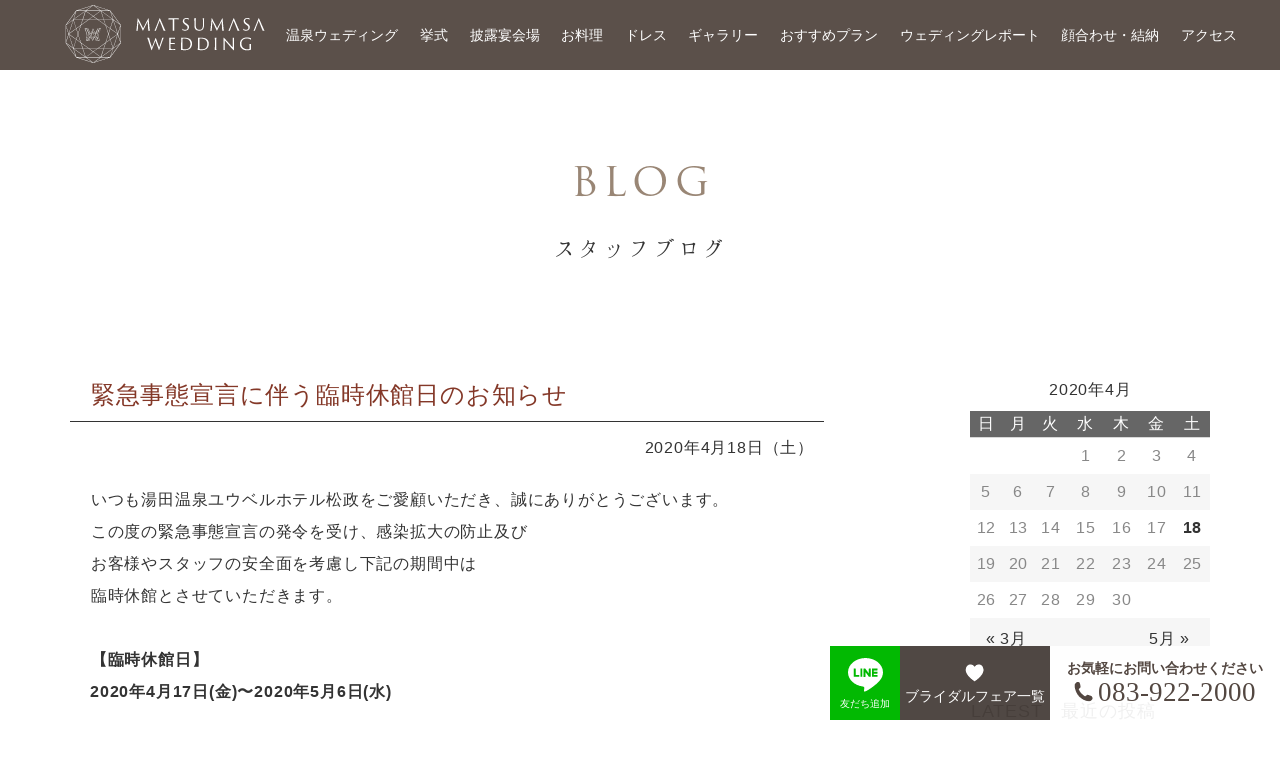

--- FILE ---
content_type: text/html; charset=UTF-8
request_url: http://matsumasa-wedding.jp/blog/date/2020/04
body_size: 6847
content:
<!doctype html>
<html lang="ja">
<head>
	<meta charset="utf-8">
	<meta http-equiv="X-UA-Compatible" content="IE=edge,chrome=1">
	<!--meta name="viewport" content="width=device-width, initial-scale=1.0"-->
	<meta name="viewport" content="width=1024">
		<link rel="pingback" href="http://matsumasa-wedding.jp/xmlrpc.php" />
	<link rel="alternate" media="handheld" hreflang="ja" href="http://matsumasa-wedding.jp" />
<link rel="stylesheet" href="http://matsumasa-wedding.jp/wp-content/themes/ub-wp/css/covid.css" type="text/css" />

<!-- Google Tag Manager -->
<script>(function(w,d,s,l,i){w[l]=w[l]||[];w[l].push({'gtm.start':
new Date().getTime(),event:'gtm.js'});var f=d.getElementsByTagName(s)[0],
j=d.createElement(s),dl=l!='dataLayer'?'&l='+l:'';j.async=true;j.src=
'https://www.googletagmanager.com/gtm.js?id='+i+dl;f.parentNode.insertBefore(j,f);
})(window,document,'script','dataLayer','GTM-NV6BJ2G');</script>
<!-- End Google Tag Manager -->


<!-- All in One SEO Pack 2.4.2 by Michael Torbert of Semper Fi Web Design[,] -->
<meta name="keywords"  content="山口県,山口市,結婚式,ホテル,ウェディング,湯田温泉,松政,おもてなし,ユウベルホテル,ドレス,アットホーム,和装,家族婚,コロナ" />
<meta name="robots" content="noindex,follow" />

<link rel="canonical" href="http://matsumasa-wedding.jp/blog/date/2020/04" />
<!-- /all in one seo pack -->
<link rel='dns-prefetch' href='//s.w.org' />
<link rel="alternate" type="application/rss+xml" title="山口市のホテル結婚式場 ユウベルホテル松政ウェディング &raquo; フィード" href="http://matsumasa-wedding.jp/feed" />
<link rel="alternate" type="application/rss+xml" title="山口市のホテル結婚式場 ユウベルホテル松政ウェディング &raquo; コメントフィード" href="http://matsumasa-wedding.jp/comments/feed" />
		<script type="text/javascript">
			window._wpemojiSettings = {"baseUrl":"https:\/\/s.w.org\/images\/core\/emoji\/2.3\/72x72\/","ext":".png","svgUrl":"https:\/\/s.w.org\/images\/core\/emoji\/2.3\/svg\/","svgExt":".svg","source":{"concatemoji":"http:\/\/matsumasa-wedding.jp\/wp-includes\/js\/wp-emoji-release.min.js?ver=4.8.25"}};
			!function(t,a,e){var r,i,n,o=a.createElement("canvas"),l=o.getContext&&o.getContext("2d");function c(t){var e=a.createElement("script");e.src=t,e.defer=e.type="text/javascript",a.getElementsByTagName("head")[0].appendChild(e)}for(n=Array("flag","emoji4"),e.supports={everything:!0,everythingExceptFlag:!0},i=0;i<n.length;i++)e.supports[n[i]]=function(t){var e,a=String.fromCharCode;if(!l||!l.fillText)return!1;switch(l.clearRect(0,0,o.width,o.height),l.textBaseline="top",l.font="600 32px Arial",t){case"flag":return(l.fillText(a(55356,56826,55356,56819),0,0),e=o.toDataURL(),l.clearRect(0,0,o.width,o.height),l.fillText(a(55356,56826,8203,55356,56819),0,0),e===o.toDataURL())?!1:(l.clearRect(0,0,o.width,o.height),l.fillText(a(55356,57332,56128,56423,56128,56418,56128,56421,56128,56430,56128,56423,56128,56447),0,0),e=o.toDataURL(),l.clearRect(0,0,o.width,o.height),l.fillText(a(55356,57332,8203,56128,56423,8203,56128,56418,8203,56128,56421,8203,56128,56430,8203,56128,56423,8203,56128,56447),0,0),e!==o.toDataURL());case"emoji4":return l.fillText(a(55358,56794,8205,9794,65039),0,0),e=o.toDataURL(),l.clearRect(0,0,o.width,o.height),l.fillText(a(55358,56794,8203,9794,65039),0,0),e!==o.toDataURL()}return!1}(n[i]),e.supports.everything=e.supports.everything&&e.supports[n[i]],"flag"!==n[i]&&(e.supports.everythingExceptFlag=e.supports.everythingExceptFlag&&e.supports[n[i]]);e.supports.everythingExceptFlag=e.supports.everythingExceptFlag&&!e.supports.flag,e.DOMReady=!1,e.readyCallback=function(){e.DOMReady=!0},e.supports.everything||(r=function(){e.readyCallback()},a.addEventListener?(a.addEventListener("DOMContentLoaded",r,!1),t.addEventListener("load",r,!1)):(t.attachEvent("onload",r),a.attachEvent("onreadystatechange",function(){"complete"===a.readyState&&e.readyCallback()})),(r=e.source||{}).concatemoji?c(r.concatemoji):r.wpemoji&&r.twemoji&&(c(r.twemoji),c(r.wpemoji)))}(window,document,window._wpemojiSettings);
		</script>
		<style type="text/css">
img.wp-smiley,
img.emoji {
	display: inline !important;
	border: none !important;
	box-shadow: none !important;
	height: 1em !important;
	width: 1em !important;
	margin: 0 .07em !important;
	vertical-align: -0.1em !important;
	background: none !important;
	padding: 0 !important;
}
</style>
<link rel='stylesheet' id='shadowbox-css-css'  href='http://matsumasa-wedding.jp/wp-content/uploads/shadowbox-js/src/shadowbox.css?ver=3.0.3' type='text/css' media='screen' />
<link rel='stylesheet' id='shadowbox-extras-css'  href='http://matsumasa-wedding.jp/wp-content/plugins/shadowbox-js/css/extras.css?ver=3.0.3.10' type='text/css' media='screen' />
<link rel='stylesheet' id='sbi_styles-css'  href='http://matsumasa-wedding.jp/wp-content/plugins/instagram-feed/css/sbi-styles.min.css?ver=6.0.5' type='text/css' media='all' />
<link rel='stylesheet' id='bootstrap-css'  href='http://matsumasa-wedding.jp/wp-content/themes/ub-wp/css/bootstrap/bootstrap.min.css?ver=1.0' type='text/css' media='all' />
<link rel='stylesheet' id='bootstrap_fix-css'  href='http://matsumasa-wedding.jp/wp-content/themes/ub-wp/css/bootstrap/bootstrap-fix.css?ver=1.0' type='text/css' media='all' />
<link rel='stylesheet' id='nimbus-style-css'  href='http://matsumasa-wedding.jp/wp-content/themes/ub-wp/style.css?ver=4.8.25' type='text/css' media='all' />
<script type='text/javascript' src='http://matsumasa-wedding.jp/wp-includes/js/jquery/jquery.js?ver=1.12.4'></script>
<script type='text/javascript' src='http://matsumasa-wedding.jp/wp-includes/js/jquery/jquery-migrate.min.js?ver=1.4.1'></script>
<script type='text/javascript' src='http://matsumasa-wedding.jp/wp-content/themes/ub-wp/js/bootstrap.min.js?ver=2.2.2'></script>
<link rel='https://api.w.org/' href='http://matsumasa-wedding.jp/wp-json/' />
    <!--[if lt IE 9]>
        <script src="http://matsumasa-wedding.jp/wp-content/themes/ub-wp/js/html5shiv.js"></script>
        <script src="http://matsumasa-wedding.jp/wp-content/themes/ub-wp/js/respond.min.js"></script>
    <![endif]-->

	<title>山口市のホテル結婚式場 ユウベルホテル松政ウェディング</title>
	<script type="text/javascript" src="http://matsumasa-wedding.jp/wp-content/themes/ub-wp/js/jquery.mobile.custom.min.js"></script>
	<link rel="stylesheet" href="http://matsumasa-wedding.jp/wp-content/themes/ub-wp/js/jquery.bxslider.css">
	<script type="text/javascript" src="http://matsumasa-wedding.jp/wp-content/themes/ub-wp/js/custom/general_setting.js"></script>
	<script type="text/javascript" src="http://matsumasa-wedding.jp/wp-content/themes/ub-wp/js/custom/trans_setting.js"></script>

<!-- Google Tag Manager -->
<script>(function(w,d,s,l,i){w[l]=w[l]||[];w[l].push({'gtm.start':
new Date().getTime(),event:'gtm.js'});var f=d.getElementsByTagName(s)[0],
j=d.createElement(s),dl=l!='dataLayer'?'&l='+l:'';j.async=true;j.src=
'https://www.googletagmanager.com/gtm.js?id='+i+dl;f.parentNode.insertBefore(j,f);
})(window,document,'script','dataLayer','GTM-NV6BJ2G');</script>
<!-- End Google Tag Manager -->


	<script type="text/javascript">
	var _gaq = _gaq || [];
	_gaq.push(['_setAccount', 'UA-20217112-1']);
	_gaq.push(['_setDomainName', 'none']);
	_gaq.push(['_setAllowLinker', true]);
	_gaq.push(['_trackPageview']);
	
	(function() {
		var ga = document.createElement('script'); ga.type = 'text/javascript'; ga.async = true;
		ga.src = ('https:' == document.location.protocol ? 'https://ssl' : 'http://www') + '.google-analytics.com/ga.js';
		var s = document.getElementsByTagName('script')[0]; s.parentNode.insertBefore(ga, s);
	})();
	</script>
	<meta name="google-site-verification" content="n9RnAgwotbiJwCBIkZgMIkzpRbe6FxMUx8ouAKHSQEw" />
</head>
<body class="archive date" data-hash="home">

<!-- Google Tag Manager (noscript) -->
<noscript><iframe src="https://www.googletagmanager.com/ns.html?id=GTM-NV6BJ2G"
height="0" width="0" style="display:none;visibility:hidden"></iframe></noscript>
<!-- End Google Tag Manager (noscript) -->


	<div class="firstview_blank">

	</div>

	<header id="global-header">
	<div class="container">
		<div class="gnavi">
			<ul class="global_menu">
				<li><a href="http://matsumasa-wedding.jp/" class="logo"><h1 class="logo remove">結婚式場  松政（平安閣）</h1></a></li>
				<li><a href="http://matsumasa-wedding.jp/concept">温泉ウェディング</a></li>
				<li><a href="http://matsumasa-wedding.jp/ceremony">挙式</a></li>
				<li><a href="http://matsumasa-wedding.jp/hall">披露宴会場</a></li>
				<li><a href="http://matsumasa-wedding.jp/cuisine">お料理</a></li>
				<li><a href="http://matsumasa-wedding.jp/wedding_item">ドレス</a></li>
				<li><a href="http://matsumasa-wedding.jp/gallery">ギャラリー</a></li>
				<li><a href="http://matsumasa-wedding.jp/plan">おすすめプラン</a></li>
				<li><a href="http://matsumasa-wedding.jp/report">ウェディングレポート</a></li>
				<li><a target="_blank" href="https://u-b.jp/kaoawase/?hall_id=18">顔合わせ・結納</a></li>
				<!-- <li><a href="http://matsumasa-wedding.jp/blog">ブログ</a></li> -->
				<li><a href="http://matsumasa-wedding.jp/access/">アクセス</a></li>
			</ul>
		</div>
	</div>

	</header>

	<blockquote>
		<section id="outline" class="clearfix">

<div class="under-contents">
	<article class="block-box clearfix">
		<div class="container">
			<div class="under-eng-label">BLOG</div>
			<strong class="under-jpn-label">スタッフブログ</strong>
		</div>
	</article>

	<article class="block-box block-padding-bottom clearfix">
		<div id="staff_blog" class="container">
			<section id="main_body" class="clearfix">




	<article class="blog-content">
		<h3>緊急事態宣言に伴う臨時休館日のお知らせ</h3>
		<div class="post-meta-date">2020年4月18日（土）</div>

		<div class="note"><p>いつも湯田温泉ユウベルホテル松政をご愛顧いただき、誠にありがとうございます。</p>
<p>この度の緊急事態宣言の発令を受け、感染拡大の防止及び</p>
<p>お客様やスタッフの安全面を考慮し下記の期間中は</p>
<p>臨時休館とさせていただきます。</p>
<p>&nbsp;</p>
<p><strong>【臨時休館日】</strong><br />
<strong>2020年4月17日(金)〜2020年5月6日(水)</strong></p>
<p>&nbsp;</p>
<p>なお、上記の日程は今後の状況を踏まえ変更の可能性がありますことを</p>
<p>ご了承下さいますようお願い致します。</p>
<p>突然のご案内により、お客様には大変なご迷惑をおかけいたしますが</p>
<p>ご理解の程お願い申し上げます。</p>
</div>
	</article>
<div class='pagination'><span class="no-navi navi-co">&lsaquo;</span>
<span class="current">1</span>
<span class="no-navi navi-co">&rsaquo;</span>
</div>

			</section>
			<aside>
<div id="calendar-2" class="widget widget_calendar widget sidebar_editable"><div id="calendar_wrap" class="calendar_wrap"><table id="wp-calendar">
	<caption>2020年4月</caption>
	<thead>
	<tr>
		<th scope="col" title="日曜日">日</th>
		<th scope="col" title="月曜日">月</th>
		<th scope="col" title="火曜日">火</th>
		<th scope="col" title="水曜日">水</th>
		<th scope="col" title="木曜日">木</th>
		<th scope="col" title="金曜日">金</th>
		<th scope="col" title="土曜日">土</th>
	</tr>
	</thead>

	<tfoot>
	<tr>
		<td colspan="3" id="prev"><a href="http://matsumasa-wedding.jp/blog/date/2020/03">&laquo; 3月</a></td>
		<td class="pad">&nbsp;</td>
		<td colspan="3" id="next"><a href="http://matsumasa-wedding.jp/blog/date/2020/05">5月 &raquo;</a></td>
	</tr>
	</tfoot>

	<tbody>
	<tr>
		<td colspan="3" class="pad">&nbsp;</td><td>1</td><td>2</td><td>3</td><td>4</td>
	</tr>
	<tr>
		<td>5</td><td>6</td><td>7</td><td>8</td><td>9</td><td>10</td><td>11</td>
	</tr>
	<tr>
		<td>12</td><td>13</td><td>14</td><td>15</td><td>16</td><td>17</td><td><a href="http://matsumasa-wedding.jp/blog/date/2020/04/18" aria-label="2020年4月18日 に投稿を公開">18</a></td>
	</tr>
	<tr>
		<td>19</td><td>20</td><td>21</td><td>22</td><td>23</td><td>24</td><td>25</td>
	</tr>
	<tr>
		<td>26</td><td>27</td><td>28</td><td>29</td><td>30</td>
		<td class="pad" colspan="2">&nbsp;</td>
	</tr>
	</tbody>
	</table></div></div>		<div id="recent-posts-2" class="widget widget_recent_entries widget sidebar_editable">		<h3 class="widget_title">LATEST　最近の投稿</h3>		<ul>
					<li>
				<a href="http://matsumasa-wedding.jp/blog/5059">人気カラードレスのご紹介◇ブルー編</a>
						</li>
					<li>
				<a href="http://matsumasa-wedding.jp/blog/5040">人気カラードレスのご紹介◇ピンク編</a>
						</li>
					<li>
				<a href="http://matsumasa-wedding.jp/blog/5034">営業再開のお知らせ</a>
						</li>
					<li>
				<a href="http://matsumasa-wedding.jp/blog/5027">メールでのご相談、承っております！</a>
						</li>
					<li>
				<a href="http://matsumasa-wedding.jp/blog/5025">緊急事態宣言に伴う臨時休館日延長のお知らせ</a>
						</li>
				</ul>
		</div>		<div id="categories-2" class="widget widget_categories widget sidebar_editable"><h3 class="widget_title">ARCHIVE　月別アーカイブ</h3>		<ul>
	<li class="cat-item cat-item-15"><a href="http://matsumasa-wedding.jp/blog/category/topics" >新着情報</a> (45)
</li>
	<li class="cat-item cat-item-1"><a href="http://matsumasa-wedding.jp/blog/category/%e6%9c%aa%e5%88%86%e9%a1%9e" >未分類</a> (40)
</li>
		</ul>
</div><div id="archives-2" class="widget widget_archive widget sidebar_editable"><h3 class="widget_title">ARCHIVE　月別アーカイブ</h3>		<ul>
			<li><a href='http://matsumasa-wedding.jp/blog/date/2020/06'>2020年6月</a>&nbsp;(3)</li>
	<li><a href='http://matsumasa-wedding.jp/blog/date/2020/05'>2020年5月</a>&nbsp;(2)</li>
	<li><a href='http://matsumasa-wedding.jp/blog/date/2020/04'>2020年4月</a>&nbsp;(1)</li>
	<li><a href='http://matsumasa-wedding.jp/blog/date/2020/03'>2020年3月</a>&nbsp;(2)</li>
	<li><a href='http://matsumasa-wedding.jp/blog/date/2020/01'>2020年1月</a>&nbsp;(1)</li>
	<li><a href='http://matsumasa-wedding.jp/blog/date/2019/10'>2019年10月</a>&nbsp;(2)</li>
	<li><a href='http://matsumasa-wedding.jp/blog/date/2019/09'>2019年9月</a>&nbsp;(2)</li>
	<li><a href='http://matsumasa-wedding.jp/blog/date/2019/08'>2019年8月</a>&nbsp;(1)</li>
	<li><a href='http://matsumasa-wedding.jp/blog/date/2019/05'>2019年5月</a>&nbsp;(1)</li>
	<li><a href='http://matsumasa-wedding.jp/blog/date/2019/04'>2019年4月</a>&nbsp;(1)</li>
	<li><a href='http://matsumasa-wedding.jp/blog/date/2019/03'>2019年3月</a>&nbsp;(1)</li>
	<li><a href='http://matsumasa-wedding.jp/blog/date/2019/02'>2019年2月</a>&nbsp;(1)</li>
	<li><a href='http://matsumasa-wedding.jp/blog/date/2019/01'>2019年1月</a>&nbsp;(1)</li>
	<li><a href='http://matsumasa-wedding.jp/blog/date/2018/12'>2018年12月</a>&nbsp;(2)</li>
	<li><a href='http://matsumasa-wedding.jp/blog/date/2018/10'>2018年10月</a>&nbsp;(1)</li>
	<li><a href='http://matsumasa-wedding.jp/blog/date/2018/09'>2018年9月</a>&nbsp;(1)</li>
	<li><a href='http://matsumasa-wedding.jp/blog/date/2018/07'>2018年7月</a>&nbsp;(1)</li>
	<li><a href='http://matsumasa-wedding.jp/blog/date/2018/06'>2018年6月</a>&nbsp;(2)</li>
	<li><a href='http://matsumasa-wedding.jp/blog/date/2018/04'>2018年4月</a>&nbsp;(2)</li>
	<li><a href='http://matsumasa-wedding.jp/blog/date/2018/01'>2018年1月</a>&nbsp;(3)</li>
	<li><a href='http://matsumasa-wedding.jp/blog/date/2017/12'>2017年12月</a>&nbsp;(3)</li>
	<li><a href='http://matsumasa-wedding.jp/blog/date/2017/10'>2017年10月</a>&nbsp;(2)</li>
	<li><a href='http://matsumasa-wedding.jp/blog/date/2017/09'>2017年9月</a>&nbsp;(2)</li>
	<li><a href='http://matsumasa-wedding.jp/blog/date/2017/08'>2017年8月</a>&nbsp;(2)</li>
	<li><a href='http://matsumasa-wedding.jp/blog/date/2017/07'>2017年7月</a>&nbsp;(1)</li>
	<li><a href='http://matsumasa-wedding.jp/blog/date/2017/06'>2017年6月</a>&nbsp;(1)</li>
	<li><a href='http://matsumasa-wedding.jp/blog/date/2017/05'>2017年5月</a>&nbsp;(2)</li>
	<li><a href='http://matsumasa-wedding.jp/blog/date/2017/04'>2017年4月</a>&nbsp;(1)</li>
		</ul>
		</div>
			</aside>
		</div>
	</article>
</div>
		</section>

 		<footer data-hash="contact">
	<div id="contact-block">
		<div class="container">
			<div class="block-box">
				<strong class="block-label trajan">CONTACT</strong>
				<h3>お問い合わせ</h3>
				<div class="comment">ご不明な点などのご質問やご相談など、お気軽にお問い合わせくださいませ。</div>
				<div class="contact-top clearfix">
					<div class="col-sm-5 col-sm-offset-1">
						<a href="https://u-b.jp/bridal/matsumasa/reserve/" target="_blank" class="button">会場見学</a>
					</div>
					<div class="col-sm-5">
						<a href="http://u-b.jp/matsumasa/fair/list.php?hall_id=11" class="button">ブライダルフェア</a>
					</div>
				</div>
				<div class="contact-bottom clearfix">
					<div class="col-sm-5 col-sm-offset-1">
						<a href="https://u-b.jp/bridal/matsumasa/pamphlet/" target="_blank" class="button">資料請求</a>
					</div>
					<div class="col-sm-5">
						<a href="https://u-b.jp/bridal/matsumasa/contact/" target="_blank" class="button">お問い合わせ</a>
					</div>
				</div>
				<div class="contact-bottom clearfix">
					<div class="col-sm-6 col-sm-offset-3">
						<a href="http://u-b.jp/bridal/baby/" target="_blank" class="button" style="line-height: 1.3em; text-indent: 0;">
							<span class="font--2" style="letter-spacing: 0.1em;">挙式をされたおふたりへ</span><br>ベビー服プレゼント</a>
					</div>
				</div>
			</div>
			<div class="block-box block-padding-bottom">
				<div class="footer-tel-wrapper">
					ご予約・お問い合わせ<br />
					<span class="footer-tel">083-922-2000</span><br />
				</div>
				<div class="address-name">
					湯田温泉ユウベルホテル松政<br />
					<span>&#12298; 営業時間 10:00〜19:00 &#12299;</span><br />
					〒753-0056　山口県山口市湯田温泉3丁目 5-8
				</div>
			</div>
		</div>
	</div>

	<div class="container">
		<div class="block-box block-padding-bottom">
			<div id="footer-logo"><span class="remove">湯田温泉ユウベルホテル松政</span></div>
			<ul class="sitemap">
				<li><a href="http://matsumasa-wedding.jp/access/">アクセス</a></li>
				<li><a href="https://u-b.jp/bridal/matsumasa/contact/" target="_blank">お問い合わせ</a></li>
				<li><a href="http://u-b.jp/bridal/" target="_blank">運営会社情報</a></li>
				<li><a href="https://u-wedding.jp/allergy-policy/?hall=matsumasa-w" target="_blank">食物アレルギー対応ポリシー</a></li>
				<li><a href="http://u-b.jp/privacy/" target="_blank">プライバシーポリシー</a></li>
				<li><a href="https://u-b.jp/addresschange/form/" target="_blank">住所変更</a></li>
			</ul>
			<div class="copyright">Copyright (C) 2016 UBL Group All rights Reserved.</div>
		</div>
	</div>
	
 		</footer>

	</blockquote>

	<div id="float-navi" class="init">
		<ul>
      <li><a target="_blank" href="https://lin.ee/uEMc1eQ" class="float-navi_line"><span><img src="http://matsumasa-wedding.jp/wp-content/themes/ub-wp/images/icon_line.svg" alt="LINE 友だち追加"><br>友だち追加</span></a></li>
		<li><a href="http://u-b.jp/matsumasa/fair/list.php?hall_id=11" id="float-fair" class="float-pict"><span class="float-pict-inner"><span class="float-pict-icon"><span class="remove"></span></span><strong class="block font--1 bold-off">ブライダルフェア一覧</strong></span></a></li>
			<!--li><a href="https://u-b.jp/bridal/matsumasa/contact/" target="_blank" id="float-mail" class="float-pict"><span class="float-pict-inner"><span class="float-pict-icon"><span class="remove"></span></span><strong class="block font--2 bold-off">お問い合わせ</strong></span></a></li-->
			<li><div id="float-tel" class="float-pict"><div class="float-pict-inner"><span class="mincho font--1 bold">お気軽にお問い合わせください</span><br /><span class="tel-num font-4">083-922-2000</span></div></div></li>

		</ul>	
	</div>
	
	<a id="pagetop" href="#home" class="init"><span class="remove"></span></a>

<!-- Instagram Feed JS -->
<script type="text/javascript">
var sbiajaxurl = "http://matsumasa-wedding.jp/wp-admin/admin-ajax.php";
</script>
<script>
jQuery(window).load(function() {
    jQuery('button, input[type="button"], input[type="reset"], input[type="submit"]').addClass('btn btn-default');
    jQuery('a.btn').addClass('btn-default');
});
</script>
    
<script type='text/javascript' src='http://matsumasa-wedding.jp/wp-content/uploads/shadowbox-js/28ea1616148684dfc8820fc61beb3636.js?ver=3.0.3'></script>
<script type='text/javascript' src='http://matsumasa-wedding.jp/wp-includes/js/jquery/ui/core.min.js?ver=1.11.4'></script>
<script type='text/javascript' src='http://matsumasa-wedding.jp/wp-includes/js/wp-embed.min.js?ver=4.8.25'></script>

<!-- Begin Shadowbox JS v3.0.3.10 -->
<!-- Selected Players: html, iframe, img, qt, swf, wmp -->
<script type="text/javascript">
/* <![CDATA[ */
	var shadowbox_conf = {
		animate: true,
		animateFade: true,
		animSequence: "sync",
		modal: false,
		showOverlay: true,
		overlayColor: "#000",
		overlayOpacity: "0.8",
		flashBgColor: "#000000",
		autoplayMovies: true,
		showMovieControls: true,
		slideshowDelay: 0,
		resizeDuration: "0.35",
		fadeDuration: "0.35",
		displayNav: true,
		continuous: false,
		displayCounter: true,
		counterType: "default",
		counterLimit: "10",
		viewportPadding: "20",
		handleOversize: "resize",
		handleUnsupported: "link",
		autoDimensions: false,
		initialHeight: "160",
		initialWidth: "320",
		enableKeys: true,
		skipSetup: false,
		useSizzle: false,
		flashParams: {bgcolor:"#000000", allowFullScreen:true},
		flashVars: {},
		flashVersion: "9.0.0"
	};
	Shadowbox.init(shadowbox_conf);
/* ]]> */
</script>
<!-- End Shadowbox JS -->


<script type="text/javascript" src="http://matsumasa-wedding.jp/wp-content/themes/ub-wp/js/skrollr.min.js"></script>
<script type="text/javascript">
jQuery(document).ready(function($){
	var s = skrollr.init();
});
</script>


</body>
</html>


--- FILE ---
content_type: text/css
request_url: http://matsumasa-wedding.jp/wp-content/themes/ub-wp/css/covid.css
body_size: 1272
content:
.p-covid19_box{margin:0 auto;padding:0 1em;max-width:860px}.p-covid19_box--title{margin:0 0 1.8em;padding:0;line-height:1.6;font-size:32px;font-weight:500;text-align:center;letter-spacing:0.05em}@media (max-width: 480px){.p-covid19_box--title{font-size:16px}}@media (max-width: 320px){.p-covid19_box--title{font-size:14px}}.p-covid19_box--subTitle{margin:3em 0 2em;padding:0;font-size:18px;font-weight:500;line-height:1.6;text-align:center;letter-spacing:0.05em}@media (max-width: 480px){.p-covid19_box--subTitle{font-size:16px}}@media (max-width: 320px){.p-covid19_box--subTitle{font-size:13px}}.p-covid19_box--item{margin:1em auto}.p-covid19_box--text{margin:1.2em 0;padding:0;line-height:2.1}.p-covid19_box--list{margin:2em 0;padding:0;line-height:2.1;display:flex;flex-wrap:wrap;justify-content:center;list-style-type: none;}@media (max-width: 480px){.p-covid19_box--list{justify-content:space-between}}.p-covid19_box--list>*{width:33.333%;margin-bottom:2em;padding:1em .8em;font-size:14px;text-align:center}@media (max-width: 834px){.p-covid19_box--list>*{padding:1em .4em;font-size:13px}}@media (max-width: 480px){.p-covid19_box--list>*{width:49.4%;font-size:11px;text-align:left}}.p-covid19_box--list--image{margin-bottom:1.3em;display:flex;justify-content:center;align-items:center}@media (max-width: 480px){.p-covid19_box--list--image{margin-bottom:1em}}.p-covid19_box--list--image img{display:block;width:auto;height:110px}@media (max-width: 480px){.p-covid19_box--list--image img{height:70px}}.p-covid19_box--numlist{margin:2em 0;padding:0;line-height:2.1;list-style-type:decimal}.p-covid19_box--numlist>*{margin:0 0 0.5em 1.2em;padding-left:0.2em}


.pc { display: block;}
.smp { display: none;}

@media screen and (max-width: 640px) {
  .pc { display: none !important;}
  .smp { display: block;}
}

.p-covid19_box{margin:120px auto 80px}
@media (max-width: 640px){
.p-covid19_box{margin:60px auto 40px;font-size: 13px;}
}

.tAr {text-align: right;}

.covid19_fv {
  padding: 1.4em 0 1em;
  background-color: #534841;
  text-align: center;
  font-size: 13px;
}

.covid19_fv--text {
  font-size: 11px;
  color: #fff;
  font-weight: normal;
}


.fv_notice {
  margin: 0!important;
  padding: 0!important;
  color: #fff!important;
  background-color: #f08f8e !important;
}

.fv_notice--link {
  display: block;
  margin: 0 auto;
  padding: 0.8em 1.2em;
  max-width: 1220px;
  color: #fff!important;
  background-color: #ee5150 !important;
  text-decoration: none;
  font-size: 16px;
  line-height: 1.4;
  letter-spacing: 0.08em;
  text-align: center;
  border: none;
}

.fv_notice--link--r {
  color: #fff!important;
  background-color: #ee5150 !important;
}
.fv_notice--link--r2 {
  color: #fff!important;
  background-color: #f08f8e !important;
}
.fv_notice--link--r3 {
  color: #f07b7a!important;
  background-color: #f8eaea !important;
}
.fv_notice--link::after {
  content: " ＞";
}
.fv_notice--link:hover {
  text-decoration: none;
}

@media screen and (max-width: 768px) {
  .fv_notice {
    font-size: 14px;
  }
}

@media screen and (max-width: 640px) {
  .covid19_box--title {
    font-size: 21px;
  }
  .covid19_box--item {
    padding: 1em 1.2em;
    font-size: 13px;
  }
  .fv_notice--link {
    padding: 0.8em 0.8em;
    color: #fff!important;
    font-size: 11px;
    line-height: 1.4;
    letter-spacing: 0.04em;
    position: relative;
  }
}

@media screen and (max-width: 320px) {
  .fv_notice--link {
    padding: 0.7em 0.6em;
    font-size: 10px;
  }
}

.p-withStyle{margin:0 auto;padding:0 1em;max-width:1180px}.p-withStyle--title{margin:0 0 1.8em;padding:0;line-height:1.6;font-size:2.3em;font-weight:500;text-align:center;letter-spacing:.05em}@media(max-width: 480px){.p-withStyle--title{font-size:16px}}@media(max-width: 320px){.p-withStyle--title{font-size:14px}}.p-withStyle--subTitle{margin:3em 0 2em;padding:0;font-size:1.6em;font-weight:500;line-height:1.6;text-align:center;letter-spacing:.05em}@media(max-width: 480px){.p-withStyle--subTitle{font-size:16px}}@media(max-width: 320px){.p-withStyle--subTitle{font-size:13px}}.p-withStyle--image{margin:60px 0}.p-withStyle--image--2col{display:flex;justify-content:space-between}.p-withStyle--image--2col>*{flex-basis:49%}.p-withStyle--text{margin:3.2em 0;padding:0;line-height:2.1;text-align:center}.p-withStyle--text span{font-weight:bold}.p-withStyle_list{margin:2em 0;padding:0;line-height:2.1;display:flex;flex-wrap:wrap;justify-content:center}@media(max-width: 480px){.p-withStyle_list{justify-content:space-between}}.p-withStyle_list>*{width:33.333%;margin-bottom:2em;padding:1em .8em;font-size:14px;text-align:center}@media(max-width: 834px){.p-withStyle_list>*{padding:1em .4em;font-size:13px}}@media(max-width: 480px){.p-withStyle_list>*{width:49.4%;font-size:11px;text-align:left}}.p-withStyle_list--image{margin-bottom:1.3em;display:flex;justify-content:center;align-items:center}@media(max-width: 480px){.p-withStyle_list--image{margin-bottom:1em}}.p-withStyle_list--image img{display:block;width:auto;height:150px}@media(max-width: 480px){.p-withStyle_list--image img{height:70px}}.p-withStyle_list--title{padding-top:.6em;font-size:1.2em;font-weight:500}.p-withStyle_list--title:after{content:"";display:block;margin:.6em auto;width:5em;height:1px;background-color:#555}.p-withStyle_list--text{line-height:2.1}.p-withStyle_bottom{margin:0;padding:40px 1em;text-align:center;line-height:2.1;border:1px solid #ececec;background-color:#fcfcfc}

.p-withStyle--image img{display: block; width: 100%;height: auto;}
.p-withStyle--image--2col img{display: block; width: 100%;height: auto;}
.p-withStyle_list {list-style-type: none;}
.p-withStyle_list--title {text-align: center;}

.p-withStyle{margin:120px auto 80px}
@media (max-width: 640px){
.p-withStyle{margin:60px auto 40px;font-size: 13px;}
}


--- FILE ---
content_type: text/css
request_url: http://matsumasa-wedding.jp/wp-content/themes/ub-wp/style.css?ver=4.8.25
body_size: 1447
content:
/*
Theme Name: U-BELL WP
Theme URI: http://u-b.jp/
Description: As its name suggests, the Simple theme is intended to provide a simple, clean, minimal layout from which you can develop your website. Fully responsive and based on the newest release of the Bootstrap 3 mobile-first, front-end framework, the Simple theme will transform effortlessly from desktop-width monitors to tablets and smartphones. An array of theme options allows for customization of nearly every color, feature, and element across the theme. The Simple theme is translation-ready, cross-browser tested, search engine optimized, includes a full-page-width page template, offers infinite color combinations, displays custom featured posts, and is compatible with most popular plugins. 
Author: U-bell Themes (from Nimbus)
Author URI: http://u-b.jp/
Version: 1.1.5
Tags: black, blue, gray, silver, white, dark, light, one-column, two-columns, three-columns, four-columns, right-sidebar, fluid-layout, custom-background, custom-colors, custom-header, custom-menu, editor-style, featured-image-header, featured-images, full-width-template, sticky-post, theme-options, threaded-comments, translation-ready, responsive-layout
License: GNU General Public License
License URI: license.txt
*/

/******************************************************************************************************
 * General
 *****************************************************************************************************/
@import "./css/style-basic.css";

/******************************************************************************************************
 * Costom
 *****************************************************************************************************/
@import "./css/style-custom.css";

/******************************************************************************************************
 * Template
 *****************************************************************************************************/
@import "./css/style.css";

/******************************************************************************************************
 * Trans
 *****************************************************************************************************/
@import "./css/style-trans.css";

/* clumiere */

.u-clumiere {
  margin: 60px auto;
  max-width: 580px;
  text-align: center;
  font-family: "Yu Mincho", "YuMincho", "ヒラギノ明朝 ProN W3",
    "Hiragino Mincho ProN W3", HiraMinProN-W3, "ヒラギノ明朝 ProN",
    "Hiragino Mincho ProN", "ヒラギノ明朝 Pro", "Hiragino Mincho Pro",
    "HGS明朝E", "ＭＳ Ｐ明朝", "MS PMincho", serif;
}
.u-clumiere p {
  margin: 1em 0;
}
.u-clumiere img {
  display: block;
  width: 100%;
  height: auto;
  transition: 0.7s;
}
.u-clumiere a:hover img {
  opacity: 0.8 !important;
}
.u-clumiere--title {
  margin: 0 0 0.3em;
  font-size: 42px;
  font-family: "GeosansLight-Oblique", sans-serif;
  letter-spacing: 0.1em;
  line-height: 1.1;
}
.u-clumiere--title span {
  display: block;
  font-size: 14px !important;
  font-weight: 500 !important;
  letter-spacing: 0.03em !important;
}

@media screen and (max-width: 640px) {
  .u-clumiere--title {
    margin: 0 0 0.3em;
    font-size: 36px;
    font-family: "GeosansLight-Oblique", sans-serif;
    letter-spacing: 0.1em;
    line-height: 1.3;
  }
}

.float-navi_line {
  display: flex;
  align-items: center;
  justify-content: center;
  color: #fff !important;
  background-color: #02b902;
  padding: 10px;
  width: 70px;
  height: 74px;
  font-size: 10px;
  line-height: 0.8;
}
.float-navi_line span img {
  display: block;
  margin: auto;
  width: 70%;
}

.float-navi_line:hover {
  text-decoration: none;
}

#float-navi ul li {
  padding-left: 0 !important;
}

.fv_bnr {
  display: block;
  width: 300px;
  position: absolute;
  bottom: 30px;
  left: 30px;
}
.fv_bnr img {
  display: block;
  width: 100%;
  height: auto;
}

.u-allergyLink {
  text-align: center !important;
  padding: 0;
}

.u-allergyLink a {
  color: #444 !important;
  text-decoration: underline;
}

.u-allergyLink a:hover {
  opacity: .7;
}

--- FILE ---
content_type: text/css
request_url: http://matsumasa-wedding.jp/wp-content/themes/ub-wp/css/style-custom.css
body_size: 16321
content:
/******************************************************************************************************
 * General
 *****************************************************************************************************/

.tAc { text-align: center !important; }
.tAl { text-align: left !important; }
.tAr { text-align: right !important; }

.font--2 { font-size: 0.714em !important; }
.font--1 { font-size: 0.857em !important; }
.font-0 { font-size: 1em !important; }
.font-1 { font-size: 1.142em !important; }
.font-2 { font-size: 1.285em !important; }
.font-3 { font-size: 1.5em !important; }
.font-4 { font-size: 1.714em !important; }
.font-5 { font-size: 2em !important; }
.font-6 { font-size: 2.571em !important; }
.font-7 { font-size: 3.428em !important; }
.font-8 { font-size: 4.285em !important; }
.font-9 { font-size: 5.142em !important; }

.font-white { color: #fff; }

.mt1 { margin-top: 1%; }
.mt2 { margin-top: 2%; }
.mt3 { margin-top: 3%; }
.mt4 { margin-top: 4%; }
.mt5 { margin-top: 5%; }
.mt6 { margin-top: 6%; }
.mt7 { margin-top: 7%; }
.mt8 { margin-top: 8%; }
.mt9 { margin-top: 9%; }
.mt10 { margin-top: 10%; }
.mb1 { margin-bottom: 1%; }
.mb2 { margin-bottom: 2%; }
.mb3 { margin-bottom: 3%; }
.mb4 { margin-bottom: 4%; }
.mb5 { margin-bottom: 5%; }
.mb6 { margin-bottom: 6%; }
.mb7 { margin-bottom: 7%; }
.mb8 { margin-bottom: 8%; }
.mb9 { margin-bottom: 9%; }
.mb10 { margin-bottom: 10%; }

.pt1 { padding-top: 1%; }
.pt2 { padding-top: 2%; }
.pt3 { padding-top: 3%; }
.pt4 { padding-top: 4%; }
.pt5 { padding-top: 5%; }
.pt6 { padding-top: 6%; }
.pt7 { padding-top: 7%; }
.pt8 { padding-top: 8%; }
.pt9 { padding-top: 9%; }
.pt10 { padding-top: 10%; }
.pb1 { padding-bottom: 1%; }
.pb2 { padding-bottom: 2%; }
.pb3 { padding-bottom: 3%; }
.pb4 { padding-bottom: 4%; }
.pb5 { padding-bottom: 5%; }
.pb6 { padding-bottom: 6%; }
.pb7 { padding-bottom: 7%; }
.pb8 { padding-bottom: 8%; }
.pb9 { padding-bottom: 9%; }
.pb10 { padding-bottom: 10%; }

.bold { font-weight: bold; }
.bold-off { font-weight: normal !important; }

.block { display: block; }
.inline-block { display: inline-block; }

blockquote {
	display: block;
	position: relative;
	overflow: hidden;
	width: 100%;
	min-width: 1180px;
	min-height: 100%;
	height: auto !important;
	height: 100%;
	text-align: left;
	border: none;
	padding: 0;
	margin: 0px;
	z-index: 700;
	_zoom: 1;
}

	/* reset */
	blockquote p { font-size: inherit; font-weight: normal; line-height: inherit; }

section#outline {
	position: relative;
}

.block-box { padding-top: 9%; }
.block-padding-bottom { padding-bottom: 9%; }
/*article.block-box.block-padding-bottom { padding-bottom: 140px; }*/
article.block-box.block-box-padding-zero { padding-top: 0 !important; }
.sep-block { background: #e9e5e2; }
.sep2-block { background: #f2f2f2; }

.block-inner-box {
	position: relative;
	text-align: center;
	padding: 5%;
	background-color: rgba(255, 255, 255, 0.95);
	margin: 0 auto;
}

.block-inner-box.in-logo {
	background-color: rgba(83, 71, 65, 0.95);
	position: absolute;
	left: 50%;
	top: 50%;
	-webkit-transform: translate(-50%,-50%);
	-moz-transform: translate(-50%,-50%);
	transform: translate(-50%,-50%);
}
	.block-inner-box:not(.in-logo) { max-width: 480px; }
	[class*='abs-item-'] .block-inner-box { max-width: none !important; }

.block-inner-box .block-label {
	position: relative;
	color: #534741;
	font-size: 2em;
	font-weight: normal;
	letter-spacing: 0.156em;
	text-indent: 0.156em;
}
	.block-inner-box.in-logo .block-label { color: #c7b299; white-space: nowrap; }
	.block-inner-box:not(.in-logo) .block-label { line-height: 1.5em; }

.block-inner-box.in-logo .block-label:after {
	position: relative;
	display: block;
	width: 144px;
	height: 180px;
	background: url(../img/common/logo_w.svg) center no-repeat;
	background-size: cover;
	margin: 8% auto;
	content: "";
}

.block-inner-box h2 {
	color: #998675;
	font-size: 1.3125em;
	margin: 9% 0;
}

.block-inner-box .note {
	color: #736357;
	font-size: 0.9375em;
	letter-spacing: 0.025em;
}
	.block-inner-box.in-logo .note { color: #c7b299; }

.space { padding-top: 9%; }

.block-inner-box .and-more { margin-top: 9%; }

.more-button {
	position: relative;
	display: inline-block;
	color: #7a6a56;
	font-size: 1.142em;
	font-family: "pt-serif";
	line-height: 0.75em;
	text-decoration: none !important;
	padding: 5px;
	border: solid 1px rgba(255,255,255,0);
	background-color: rgba(255,255,255,0.35);
	vertical-align: middle;
	cursor: pointer;
}

	.more-button.more-jpn {
		color: #604c3f;
		font-weight: bold;
		font-family: "游明朝", YuMincho, "ヒラギノ明朝 ProN W3", "Hiragino Mincho ProN", "HG明朝E", "ヒラギノ角ゴ Pro W3", "Hiragino Kaku Gothic Pro", "メイリオ", Meiryo, Osaka, "ＭＳ Ｐゴシック", "MS PGothic", sans-serif;
	}

	.item-color-white .more-button { color: #fff; }

.more-button p {
	display: inline-block;
	line-height: 0.75em;
	border: solid 1px rgba(255,255,255,0.5);
	padding: 10px;
	vertical-align: middle;
}

.more-button p span {
	display: inline-block;
	line-height: 0.75em;
	padding-left: 30px;
	padding-bottom: 3px;
	vertical-align: middle;
}
	.more-button.more-jpn p span { font-weight: bold; padding-top: 5px; padding-bottom: 0; }

.more-button p span:after {
	display: inline-block;
	width: 10px;
	height: 13px;
	vertical-align: middle;
	background: url(../img/index/arrow.svg) center right no-repeat;
	background-size: auto 100%;
	margin-left: 20px;
	filter: alpha(opacity=75);
	-moz-opacity: 0.75;
	opacity: 0.75;
	-webkit-transition: 0.5s;
	-moz-transition: 0.5s;
	transition: 0.5s;
	content: "";
}

a.more-button:hover, a.more-button:focus,
.hex-block-in:hover .hex-block-table-cell .more-button,
.hex-block-in:focus .hex-block-table-cell .more-button {
	color: #fff !important;
	border: solid 1px rgba(255,255,255,0.5);
	background-color: rgba(136,130,106,0.9);
}
a.more-button:hover p, a.more-button:focus p,
.hex-block-in:hover .hex-block-table-cell .more-button p,
.hex-block-in:focus .hex-block-table-cell .more-button p {
	border: solid 1px rgba(255,255,255,0.75);
}
a.more-button:hover p span:after, a.more-button:focus p span:after,
.hex-block-in:hover .hex-block-table-cell .more-button p span:after,
.hex-block-in:focus .hex-block-table-cell .more-button p span:after {
	background-position: center left;
	filter: alpha(opacity=100);
	-moz-opacity: 1;
	opacity: 1;
}

.more-button.common,
.contact-block-in .more-button {
	color: #fff;
	border-color: rgba(149,138,131,0.5);
	background-color: rgba(149,138,131,0);
}
	.more-button.common:hover,
	.contact-block-in:hover .more-button {
		background-color: rgba(149,138,131,1);
	}

.more-button.common p,
.contact-block-in .more-button p {
	padding: 20px;
	border-color: rgba(255, 255, 255, 0);
	background-color: rgba(149,138,131,0.75);
	-webkit-transition: 0.3s;
	-moz-transition: 0.3s;
	transition: 0.3s;
}

.contact-block-in .more-button p { padding: 10px; }
	.more-button.common:hover p,
	.contact-block-in:hover .more-button p {
		border-color: rgba(255, 255, 255, 0.75);
		background-color: rgba(149,138,131,0);
	}

.more-button.common p span:after,
.contact-block-in .more-button p span:after { width: 19px; height: 19px; }
.contact-block-in .more-button p span:after {
	background-position: center left;
	filter: alpha(opacity=100);
	-moz-opacity: 1;
	opacity: 1;
}

strong.eng-label {
	display: block;
	font-size: 1.857em;
	font-weight: normal;
	font-family: "pt-serif";
	text-align: center;
	margin-bottom: 30px;
}

#gMap {
}
#mapImg {
	position: relative;
	padding-top: 35%;
}
#googleMap {
	position: absolute !important;
	top: 0;
	left: 0;
	right: 0;
	bottom: 0;
	width: 100%;
	height: 100%;
}

#access-block .address { text-align: center; }

#access-block .address h3 {
	font-size: 1.14em;
	font-family: "游明朝", YuMincho, "ヒラギノ明朝 ProN W3", "Hiragino Mincho ProN", "HG明朝E", "ヒラギノ角ゴ Pro W3", "Hiragino Kaku Gothic Pro", "メイリオ", Meiryo, Osaka, "ＭＳ Ｐゴシック", "MS PGothic", sans-serif;
	margin-bottom: 15px;
}

#access-block .address strong {
	display: block;
	font-size: 2em;
	font-weight: normal;
	font-family: "はんなり";
	margin-bottom: 30px;
}

#access-block .address .tel {
	display: inline-block;
	color: #736357;
	font-size: 2.5em;
	font-family: "Times New Roman", Times, serif;
	line-height: 1em;
	background: url(../img/common/tel_icon.png) center left no-repeat;
	background-size: auto 100%;
	padding-left: 40px;
	margin-top: 13px;
	margin-bottom: 15px;
}

#access-link-block .container {
	padding-top: 4%;
	padding-bottom: 4%;
}

#access-link-block .block-box {
	padding-top: 5%;
	padding-bottom: 5%;
}

#access-link-block .block-box + .block-box {
	border-top: solid 1px #898169;
}

#access-link-block .block-box a {
	display: inline-block;
	color: #333;
	padding-top: 10px;
	padding-left: 40px;
	padding-bottom: 10px;
}

#access-link-block .block-box a:hover {
	color: #999;
}

#access-link-block .block-box a:before {
	position: absolute;
	display: block;
	top: 50%;
	left: 15px;
	width: 30px;
	height: 30px;
	background: url(../img/firstview/arrow2.svg) #cd5257 center no-repeat;
	background-size: cover;
	-webkit-transition: 0.3s;
	-moz-transition: 0.3s;
	transition: 0.3s;
	-webkit-transform: translateY(-50%);
	-moz-transform: translateY(-50%);
	transform: translateY(-50%);
	content: "";
}


.ufv-inner {
	position: absolute;
	top: 50%;
	left: 0;
	width: 100%;
	text-align: center;
	-webkit-transform: translateY(-50%);
	-moz-transform: translateY(-50%);
	transform: translateY(-50%);
}

.ufv-inner strong {
	position: relative;
	display: block;
	color: #fff;
	font-size: 3em;
	font-weight: normal;
	letter-spacing: 0.156em;
	text-indent: 0.156em;
	text-align: center;
	line-height: 1.5em;
	margin-bottom: 5%;
}

.ufv-inner .ufv-inner-logo {
	position: relative;
	margin: 0 auto;
	width: 230px;
}

.ufv-inner .ufv-inner-logo span {
	padding-top: 124.7252747% !important;
	background-image: url(../img/common/logo_w.svg);
}

.under-contents .block-box > .space + h2 {
	line-height: 1.5em;
}

#concept-contents .ufv-inner strong:after {
	position: relative;
	display: inline-block;
	
}

.vertical-middle-block {
	letter-spacing: -.40em;
	white-space: nowrap;
}
.vertical-middle-block .vmb-item {
	display: inline-block;
	float: none;
	letter-spacing: normal;
	text-align: center;
	vertical-align: middle;
	white-space: normal;
}

.vertical-middle-block .vmb-item .vmb-item-num {
	display: inline-block;
	border-bottom: solid 3px #4d4d4d;
	padding-left: 5px;
	padding-right: 5px;
	padding-bottom: 15px;
	vertical-align: middle;
}

.vertical-middle-block .vmb-item .vmb-item-logo {
	position: relative;
	display: inline-block;
	width: 86px;
	vertical-align: middle;
	margin-right: 10px;
}

.vertical-middle-block .vmb-item .vmb-item-logo span {
	padding-top: 87%;
	background-image: url(../img/common/logo.svg);
	background-position: top center;
}

#cuisine-3rd-block .vertical-middle-block .vmb-item .vmb-item-logo { width: 180px; margin-right: 30px; }
#cuisine-3rd-block .vertical-middle-block .vmb-item .vmb-item-logo span {
	padding-top: 125%;
	background-image: url(../img/common/logo_w.svg);
}

#contact-block .col-sm-4:nth-child(2) {
	border-left: dotted 1px #5c5451;
	border-right: dotted 1px #5c5451;
}

.contact-block-in {
	position: relative;
	display: block;
	width: 100%;
	color: #604C3F;
	text-align: center;
	text-decoration: none !important;
	padding: 60px;
	-webkit-transition: 0.5s;
	-moz-transition: 0.5s;
	transition: 0.5s;
}
	.contact-block-in:hover, .contact-block-in:focus {
		color: #9c816e !important;
		background-color: rgba(255,255,255,0.5);
	}

.contact-block-in .contact-block-label {
	position: relative;
	display: block;
	font-size: 2.142em;
	font-family: "はんなり";
}

.contact-block-in .contact-block-icon {
	position: relative;
	overflow: hidden;
	display: block;
	width: 90px;
	height: 90px;
	background-color: #fff;
	background-position: center;
	background-repeat: no-repeat;
	margin: 30px auto 20px;
	-webkit-border-radius: 50%;
	-moz-border-radius: 50%;
	border-radius: 50%;
}

#contact-1 .contact-block-icon { background-image: url(../img/common/under_common_i01.png); }
#contact-2 .contact-block-icon { background-image: url(../img/common/under_common_i02.png); }
#contact-3 .contact-block-icon { background-image: url(../img/common/under_common_i03.png); }

.contact-block-in .contact-block-note {
	position: relative;
	display: block;
	height: 45px;
}

.contact-block-in .contact-block-arrow {
	position: relative;
	display: block;
	padding-top: 20px;
	margin-top: 20px;
	border-top: dotted 1px #604C3F;
}

.contact-block-in .contact-block-arrow .in-arrow {
	position: relative;
	display: block;
	width: 30px;
	height: 30px;
	background: url(../img/common/under_common_arrow.png) #604C3F center no-repeat;
	-webkit-border-radius: 50%;
	-moz-border-radius: 50%;
	border-radius: 50%;
	margin: 0 auto;
}


.hex-blocks .container,
.wide-blocks { max-width: 1440px !important; }

.hex-blocks .row > [class^='hex'] {
	position: relative;
	overflow: hidden;
	width: 100%;
	height: 0;
	padding-top: 80%;
	background-color: #fff;
	-webkit-transition: 0.3s;
	-moz-transition: 0.3s;
	transition: 0.3s;
}

.hex-blocks .row.trans-flag > [class^='hex'] {
	filter: alpha(opacity=0);
	-moz-opacity: 0;
	opacity: 0;
}

.hex-blocks .row.trans.ani-call.ani-init > [class^='hex'] {
	filter: alpha(opacity=0);
	-moz-opacity: 0;
	opacity: 0;
	-webkit-transform: scaleX(-1);
	-moz-transform: scaleX(-1);
	transform: scaleX(-1);
}

.hex-blocks > .container > .block-box > .col-sm-4:first-child .hex {
	-webkit-transition-delay: 0.2s;
	-moz-transition-delay: 0.2s;
	transition-delay: 0.2s;
}

.hex-blocks > .container > .block-box > .col-sm-4:nth-child(2) .hex-photo {
	-webkit-transition-delay: 0.1s;
	-moz-transition-delay: 0.1s;
	transition-delay: 0.1s;
}

.hex-blocks > .container > .block-box > .col-sm-4:nth-child(2) .hex {
	-webkit-transition-delay: 0.4s;
	-moz-transition-delay: 0.4s;
	transition-delay: 0.4s;
}

.hex-blocks > .container > .block-box > .col-sm-4:last-child .hex-photo {
	-webkit-transition-delay: 0.3s;
	-moz-transition-delay: 0.3s;
	transition-delay: 0.3s;
}

.hex-blocks > .container > .block-box > .col-sm-4:last-child .hex {
	-webkit-transition-delay: 0.5s;
	-moz-transition-delay: 0.5s;
	transition-delay: 0.5s;
}


.hex-blocks .row > [class^='hex'] > * {
	position: absolute;
	overflow: hidden;
	top: 0;
	left: 0;
	right: 0;
	bottom: 0;
	width: 100%;
	height: 100%;
}

.hex-inner-photo {
	-webkit-transition: 0.75s;
	-moz-transition: 0.75s;
	transition: 0.75s;
}
	.hex-inner-photo.active {
		-webkit-transform: scale(1.2,1.2);
		-moz-transform: scale(1.2,1.2);
		transform: scale(1.2,1.2);
	}

.hex-inner-note {
	top: 50% !important;
	bottom: auto !important;
	height: auto !important;
	text-align: center;
	transform: translateY(-50%);
}

.hex-inner-note strong {
	display: block;
	color: #534741;
	font-size: 1.625em;
	font-weight: normal;
	line-height: 1em;
	letter-spacing: 0.156em;
	text-indent: 0.156em;
}

.hex-inner-note h3 {
	color: #998675;
	font-size: 1.125em;
	margin: 3% auto;
}

.hex-inner-note .note {
	font-size: 0.875em;
	line-height: 1.7em;
}

.hex-inner-note .and-more { margin-top: 6%; }

#hex-ceremony01-photo { background-image: url(../img/ceremony/image_05.jpg); }
#hex-ceremony02-photo { background-image: url(../img/ceremony/image_06.jpg); }
#hex-ceremony03-photo { background-image: url(../img/ceremony/image_07.jpg); }

#hex-hall01-photo { background-image: url(../img/hall/image_05.jpg); }
#hex-hall02-photo { background-image: url(../img/hall/image_06.jpg); }
#hex-hall03-photo { background-image: url(../img/hall/image_07.jpg); }

#hex-cuisine01-photo { background-image: url(../img/cuisine/image_05.jpg); }
#hex-cuisine02-photo { background-image: url(../img/cuisine/image_06.jpg); }
#hex-cuisine03-photo { background-image: url(../img/cuisine/image_07.jpg); }

#ceremony-hex-block { background-color: #dadfce; }
#hall-hex-block { background-color: #cec7d5; }
#cuisine-hex-block { background-color: #534741; }

#ceremony-hex-block h3,
#hall-hex-block h3,
#cuisine-hex-block h3 { color: #333; }
#ceremony-hex-block .hex-inner-note .note,
#hall-hex-block .hex-inner-note .note,
#cuisine-hex-block .hex-inner-note .note { color: #736357; font-size: 1em; }



.skrollr-block { position: relative; }
.skrollr-block [class*="abs_"] { position: absolute; }
.skrollr-block [class*="abs_top"] { top: 0; }
.skrollr-block [class*="abs_center"] {
	top: 50%;
	transform: translateY(-50%);
	-webkit-transform: translateY(-50%);
	-moz-transform: translateY(-50%);
}
.skrollr-block [class*="abs_bottom"] { bottom: 0; }
.skrollr-block [class*="abs_"][class*="-left"] { left: 0; }
.skrollr-block [class*="abs_"][class*="-center"] {
	left: 50%;
	transform: translateX(-50%);
	-webkit-transform: translateX(-50%);
	-moz-transform: translateX(-50%);
}
.skrollr-block [class*="abs_"][class*="-right"] { right: 0; }
.skrollr-block [class*="abs_middle"] {
	top: 50%;
	left: 50%;
	transform: translate(-50%,-50%);
	-webkit-transform: translate(-50%,-50%);
	-moz-transform: translate(-50%,-50%);
}

/*--- report block ---*/

#report-block { background-image: url(../img/index/report.jpg); background-position: top center; }

#report-block .container { width: 100%; max-width: 1180px !important; padding-left: 3%; padding-right: 3%; box-sizing: content-box; }
#report-block .report-block-sp { padding-top: 8%; }

#report-block h3.block-label {
	color: #534741;
	font-size: 2em;
	letter-spacing: 0.156em;
	text-indent: 0.156em;
	text-align: center;
	margin-bottom: 5%;
}

#report-block ul {
	display: block;
	width: 100%;
	list-style: none;
	letter-spacing: -.40em;
	text-align: left;
}

#report-block ul li {
	display: inline-block;
	letter-spacing: normal;
}

#report-block ul.slider-controll {
	letter-spacing: 0.75em;
}

#report-block ul.slider-controll li {
	vertical-align: middle;
}

#report-block ul.slider-controll li a.wr-slider-arrow {
	display: block;
	overflow: hidden;
	color: #fff;
	text-decoration: none !important;
	width: 33px;
	height: 33px;
	text-align: center;
	line-height: 33px;
	border: solid 2px #fff;
	-webkit-border-radius: 50%;
	-moz-border-radius: 50%;
	border-radius: 50%;
	cursor: pointer;
	filter: alpha(opacity=50);
	-moz-opacity: 0.5;
	opacity: 0.5;
}

	#report-block ul.slider-controll li a.wr-slider-arrow:hover {
		filter: alpha(opacity=100);
		-moz-opacity: 1;
		opacity: 1;
	}

#report-block ul.slider-controll li a.wr-slider-arrow span {
	display: inline-block;
	font-size: 2.571em;
	line-height: 0.625em;
}
	#report-block ul.slider-controll li a.wr-slider-arrow[rel='prev'] span { padding-right: 2px; }
	#report-block ul.slider-controll li a.wr-slider-arrow[rel='next'] span { padding-left: 2px; }


.front-wp-slider-wrapper {
	position: relative;
	overflow: hidden;
	width: 100%;
	background-color: rgba(0,0,0,0.5);
	box-shadow:rgba(0, 0, 0, 0.5) 0 0 6px 0px;
}

.front-wp-slider-container {
	position: relative;
	width: 100%;
	height: 0;
	padding-top: 62.5%;
}

.front-wp-slider-container ul {
	position: absolute;
	top: 0;
	bottom: 0;
	width: 100%;
	height: 100%;
}

.front-wp-slider-container ul li {
	position: relative;
	width: 25%;
	vertical-align: top;
}

.front-wp-slider-container ul li a {
	position: relative;
	overflow: hidden;
	display: block;
	width: 100%;
	height: 0;
	padding-top: 125%;
	background-size: auto 100%;
}






#insta-block { padding: 6% 0; background: #fff; }

#instagram-widget-box { padding-top: 15px; }

#instagram { position: relative; margin-bottom: -15px; z-index: 900; }

#insta-logo {
	width: 240px;
	height: 55px;
	background: url(../img/instagram.png) top center no-repeat;
	background-size: 100% auto;
	margin-left: auto;
	margin-right: auto;
	margin-bottom: 45px;
}

.instagram-feed {
	position: relative;
	width: 100%;
	letter-spacing: -.40em;
}

.instagram-placeholder { display: inline-block; width: 24.8%; padding: 15px; }
.instagram-placeholder a {
	position: relative;
	overflow: hidden;
	display: block;
	width: 100%;
	height: 0;
	padding-top: 100%;
}
.instagram-placeholder .instagram-image {
	position: absolute;
	top: 50%;
	left: 50%;
	width: auto;
	height: auto;
	max-width: 100%;
	transition: 0.5s;
	-webkit-transform: translate(-50%,-50%);
	-moz-transform: translate(-50%,-50%);
	transform: translate(-50%,-50%);
}
.instagram-placeholder a:hover .instagram-image {
	-webkit-transform: translate(-50%,-50%) scale(1.2,1.2);
	-moz-transform: translate(-50%,-50%) scale(1.2,1.2);
	transform: translate(-50%,-50%) scale(1.2,1.2);
}

.fixed-background {
	background-position: center;
	background-repeat: no-repeat;
	background-attachment: fixed;
	background-size: cover;
}
	.fixed-background.longitudinal { background-attachment: scroll; }

.container-in-wrapper {
	position: relative;
	overflow: hidden;
	top: 0;
	bottom: 0;
	width: 100%;
	height: 100%;
}

.container-in-table {
	position: relative;
	display: table;
	width: 100%;
	height: 100%;
	text-align: center;
	vertical-align: middle;
}

.container-in-table-cell {
	position: relative;
	display: table-cell;
	width: 100%;
	height: 100%;
	text-align: center;
	vertical-align: middle;
}

.container-in-table-cell .description {
	line-height: 1.7em;
}

.seal-item { background-color: rgba(255,255,255,0.9); padding: 6%; }
	.seal-item.seal-item-black {
		color: #fff;
		background-color: rgba(26, 26, 26, 0.66);
	}
	.seal-item.seal-item-beige { background-color: rgba(244, 235, 226, 0.9); }

#concept-head-block-1 .seal-item.seal-item-black {
	background-color: rgba(0, 52, 28, 0.85);
}

#concept-head-block-2 .seal-item.seal-item-black,
#ceremony-head-block-1 .seal-item.seal-item-black {
	background-color: rgba(145, 29, 34, 0.85);
}

#hall-contents .seal-item.seal-item-black .seal-item-inner {
	padding: 5%;
	background-color: rgba(242,242,242,0.95);
}

#hall-contents .seal-item.seal-item-black {
	padding: 0;
	background-color: transparent !important;
	border-style: solid;
	border-width: 15px;
}

#hall-head-block-1 .seal-item.seal-item-black {
	color: #898169;
	border-color: rgba(137, 129, 105, 0.85);
}

#hall-head-block-3 .seal-item.seal-item-black {
	color: #871a42;
	border-color: rgba(135, 26, 66, 0.85);
}

#hall-contents .seal-item.seal-item-black .seal-item-inner .label-border {
	width: 150px;
	margin-left: auto;
	margin-right: auto;
	border-top-style: solid;
	border-top-width: 3px;
}

#hall-head-block-1 .seal-item.seal-item-black .seal-item-inner .label-border {
	border-top-color: rgba(137, 129, 105, 0.85);
}

#hall-head-block-3 .seal-item.seal-item-black .seal-item-inner .label-border {
	border-top-color: rgba(135, 26, 66, 0.85);
}

#hall-head-block-1-sep {
	background-color: #898169;
}

#hall-head-block-3-sep {
	background-color: #871a42;
}

#cuisine-head-block-1 .seal-item.seal-item-black {
	background-color: rgba(189, 152, 33, 0.85);
}

.abs-blocks { position: relative; }
.abs-blocks [class*='abs-item-'] { position: absolute; top: 0; color: #fff; }
.abs-blocks .abs-item-left { left: 0; }
.abs-blocks .abs-item-right { right: 0; }
[class*='abs-item-'] .block-inner-box h3 { line-height: 1.5em; }
[class*='abs-item-'] .block-inner-box .note { color: #fff; font-size: 1em; }
[class*='abs-item-'] .block-inner-box .space { padding-top: 6%; }

#concept-absolute-1 .block-inner-box { background-color: rgba(0,66,55,0.85); }
#concept-absolute-2 .block-inner-box { background-color: rgba(25,4,36,0.85); }
#concept-absolute-3 .block-inner-box { background-color: rgba(23,49,83,0.85); }

.under-next-content {
	background-position: center;
	background-repeat: no-repeat;
	background-size: cover;
}

.under-next-content .vertical-middle-block {
	background-color: rgba(0,0,0,0.44);
	-webkit-transition: 0.5s;
	-moz-transition: 0.5s;
	transition: 0.5s;
}

.under-next-content.active .vertical-middle-block {
	background-color: rgba(0,0,0,0.20);
}

.under-next-content strong {
	letter-spacing: 0.156em;
	line-height: 1.5em;
	vertical-align: middle;
}

.under-next-content .and-more {
	background-color: rgba(255,255,255,0.83);
}

.under-next-content .and-more:hover {
	color: #736357 !important;
	background-color: rgba(255,255,255,1);
}
	.under-next-content .and-more:hover span:after { border-color: #736357; }

#concept-3rd-block { background-image: url(../img/concept/full_03.jpg); }
#ceremony-3rd-block { background-image: url(../img/ceremony/full_02.jpg); }
#hall-3rd-block { background-image: url(../img/hall/full_02.jpg); }
#cuisine-3rd-block {
	background-position: top center;
	background-image: url(../img/cuisine/full_02.jpg);
}


.seal-item-logo {
	position: relative;
	width: 30%;
	margin: 0 auto 45px;
	padding-top: 45px;
}
.seal-item-logo h2 {
	position: relative;
	overflow: hidden;
	display: block;
	width: 100%;
	height: 0;
	padding-top: 100%;
	background-image: url(../img/common/logo_header.svg);
}
	.seal-item-black .seal-item-logo h2 { background-image: url(../img/common/logo_header_w.svg); }

.fullsize-box .seal-item {
	max-width: 650px;
	margin-left: auto;
	margin-right: auto;
}

.fullsize-box .seal-item-inner { padding: 5%; }
strong.eng-label.border-bottom-half { position: relative; letter-spacing: 0.2em; }
strong.eng-label.border-bottom-half:after {
	overflow: hidden;
	display: block;
	width: 50px;
	height: 0;
	padding-top: 30px;
	margin-left: auto;
	margin-right: auto;
	line-height: 0;
	border-bottom: solid 1px #003247;
	content: " "
}
	.seal-item-black .seal-item-inner strong.eng-label.border-bottom-half:after { border-bottom-color: #fff; }

.fullsize-box .seal-item-inner .description {
	font-family: "游明朝", YuMincho, "ヒラギノ明朝 ProN W3", "Hiragino Mincho ProN", "HG明朝E", "ヒラギノ角ゴ Pro W3", "Hiragino Kaku Gothic Pro", "メイリオ", Meiryo, Osaka, "ＭＳ Ｐゴシック", "MS PGothic", sans-serif;
	line-height: 2.5em;
	padding-bottom: 45px;
}

.long-fullsize-box {
	position: relative;
	overflow: hidden;
	width: 100%;
	background-position: center;
	background-repeat: no-repeat;
	background-size: 100% auto;
}
.long-fullsize-box .inner-body { position: relative; padding-top: 148%; }

#concept-head-block-1 { background-image: url(../img/concept/full_01.jpg); }
#concept-head-block-2 { background-image: url(../img/concept/full_02.jpg); }

#ceremony-head-block-1 { background-image: url(../img/ceremony/full_01.jpg); background-position: top center; }
#ceremony-head-block-2 { background-image: url(../img/ceremony/full_02.jpg); }

#hall-head-block-1 { background-image: url(../img/hall/full_01.jpg); background-position: top center; }
#hall-head-block-2 {
	background: url(../img/hall/full_03.jpg) center no-repeat fixed;
	background-size: cover;
}
.hall-head-block-2-inner {
	line-height: 1.7em;
	padding-top: 25%;
	padding-bottom: 12%;
	text-shadow: 0 0 10px rgba(0,0,0,0.5);
}

#hall-head-block-3 { background-image: url(../img/hall/full_04.jpg); }

#cuisine-head-block-1 { background-image: url(../img/cuisine/full_01.jpg); }

.pallarax-block {
	position: relative;
	width: 100%;
	max-width: 1920px;
	margin-left: auto;
	margin-right: auto;
}
.pallarax-block strong.eng-label{ margin-bottom: 45px; }

.pallarax-block .relative { position: relative; }
.pallarax-block .seal-item { border-color: rgba(255,255,255,0.9); padding: 5%; }
.pallarax-block .seal-item-inner { border: solid 1px rgba(0,50,71,0.5); padding: 20% 15%; }

.pallarax-block .block-box {
	padding-top: 9%;
}
.pallarax-block .block-padding-bottom{
	padding-bottom: 9%;
}

.pallarax-block *[class*='base-'] {
	position: relative;
}

.pallarax-block *[class*='layer-'] {
	position: absolute;
}

#hall-head-block-1-pallarax .base-top {
	width: 63%;
	margin: 0 auto;
	z-index: 100;
}

#hall-head-block-1-pallarax .base-bottom {
	width: 87.5%;
	margin-top: 20%;
	margin-left: auto;
	margin-right: 0;
}

#hall-head-block-1-pallarax .layer-1 {
	top: 25%;
	left: 0;
	width: 40%;
}

#hall-head-block-1-pallarax .layer-2 {
	top: 29%;
	right: 5%;
	width: 35%;
	z-index: 200;
}

#hall-head-block-2-pallarax .base-top {
	width: 43%;
	margin-left: auto;
	margin-right: 15%;
}

#hall-head-block-2-pallarax .base-bottom {
	width: 63%;
	margin-top: -5%;
	margin-left: auto;
	margin-right: 0;
	z-index: 100;
}

#hall-head-block-2-pallarax .layer-1 {
	top: 35%;
	left: 0;
	width: 61%;
	z-index: 200;
}

#hall-head-block-2-pallarax .layer-2 {
	top: 3%;
	left: 12%;
	width: 38%;
	z-index: 100;
}

#hall-head-block-3-pallarax .base-top {
	width: 63%;
	margin-left: auto;
	margin-right: auto;
	z-index: 200;
}

#hall-head-block-3-pallarax .base-bottom {
	width: 87.5%;
	margin-top: 25%;
}

#hall-head-block-3-pallarax .layer-1 {
	top: 25%;
	right: 0;
	width: 61%;
	z-index: 100;
}

#hall-head-block-3-pallarax .layer-2 {
	top: 25%;
	left: 3%;
	width: 34%;
	z-index: 300;
}

#cuisine-head-block-pallarax .base-top {
	width: 75%;
	margin-left: auto;
	margin-right: auto;
	z-index: 100;
}

#cuisine-head-block-pallarax .base-middle-1 {
	width: 68%;
	margin-top: -2%;
	margin-left: 5%;
}

#cuisine-head-block-pallarax .base-bottom {
	width: 62%;
	margin-top: 55%;
	margin-left: auto;
	margin-right: 0;
}

#cuisine-head-block-pallarax .layer-1 {
	width: 75%;
	top: 51%;
	right: 5%;
	z-index: 100;
}

#cuisine-head-block-pallarax .layer-2 {
	top: 71%;
	left: 0;
	width: 60%;
	z-index: 100;
}

#cuisine-head-block-pallarax .layer-3 {
	top: 10%;
	left: 16%;
	width: 33%;
	z-index: 200;
}

#cuisine-head-block-pallarax .layer-3 .seal-item {
	background-color: rgba(244,235,226,0.9);
}

#cuisine-head-block-pallarax .layer-3 .seal-item .seal-item-inner {
	padding: 10%;
}

@media screen and (min-width: 1500px) {
	.pallarax-block .seal-item-inner .description {
		font-size: 1.125em !important;
	}

	.pallarax-block .seal-item-inner .description {
		font-weight: normal;
		line-height: 2em;
	}
}

.pallarax-block > .container {
	width: 100%;
	max-width: 1920px;
}

#concept-1st-block .cuisine-middle-image {
	position: relative;
	width: 80%;
	margin-left: auto;
	margin-right: auto;
}

#concept-2nd-block .pallarax-block .base-top {
	position: relative;
	width: 72%;
	margin-left: auto;
	margin-right: auto;
}

#concept-2nd-block .pallarax-block .base-bottom {
	position: relative;
	width: 59%;
	margin-top: 40%;
	margin-left: auto;
	margin-right: 7%;
}

#concept-2nd-block .pallarax-block .layer-1 {
	top: 32%;
	left: 5%;
	width: 40%;
	z-index: 300;
}

#concept-2nd-block .pallarax-block .layer-2 {
	top: 44%;
	right: 5%;
	width: 34%;
	z-index: 200;
}

#concept-2nd-block .pallarax-block .layer-3 {
	top: 52%;
	left: 17%;
	width: 48%;
	z-index: 100;
}

#ceremony-1st-block .pallarax-block .base-top {
	position: relative;
	width: 56%;
	margin-left: 9%;
	margin-right: auto;
}

#ceremony-1st-block .pallarax-block .base-bottom {
	position: relative;
	width: 64%;
	margin-top: 46%;
	margin-left: auto;
	margin-right: 9%;
}

#ceremony-1st-block .pallarax-block .layer-1 {
	top: 19%;
	right: 10%;
	width: 37%;
	z-index: 100;
}

#ceremony-1st-block .pallarax-block .layer-2 {
	top: 40%;
	right: 9%;
	width: 39%;
	z-index: 200;
}

#ceremony-1st-block .pallarax-block .layer-3 {
	top: 55%;
	left: 5%;
	width: 41%;
	z-index: 300;
}

#ceremony-2nd-block .pallarax-block .base-top {
	position: relative;
	width: 80%;
	margin-left: auto;
	margin-right: auto;
}

#ceremony-2nd-block .pallarax-block .base-bottom {
	position: relative;
	width: 54%;
	margin-top: 52%;
	margin-left: auto;
	margin-right: 9%;
	z-index: 300;
}

#ceremony-2nd-block .pallarax-block .layer-1 {
	top: 37%;
	left: 13%;
	width: 37%;
	z-index: 200;
}

#ceremony-2nd-block .pallarax-block .layer-2 {
	top: 44%;
	right: 5%;
	width: 64%;
	z-index: 100;
}

#ceremony-2nd-block .pallarax-block .layer-3 {
	top: 61%;
	left: 5%;
	width: 41%;
	z-index: 200;
}

#hall-1st-block .pallarax-block .base-top {
	position: relative;
	width: 64%;
	margin-left: auto;
	margin-right: auto;
	z-index: 200;
}

#hall-1st-block .pallarax-block .base-bottom {
	position: relative;
	width: 80%;
	margin-top: 30%;
	margin-left: auto;
	margin-right: 9%;
}

#hall-1st-block .pallarax-block .layer-1 {
	top: 30%;
	left: 9%;
	width: 41%;
	z-index: 100;
}

#hall-1st-block .pallarax-block .layer-2 {
	top: 33%;
	right: 23%;
	width: 30%;
	z-index: 300;
}

#hall-2nd-block .pallarax-block .base-top {
	position: relative;
	width: 52%;
	margin-left: auto;
	margin-right: 13%;
	z-index: 100;
}

#hall-2nd-block .pallarax-block .base-bottom {
	position: relative;
	width: 59%;
	margin-top: -1%;
	margin-left: auto;
	margin-right: 9%;
}

#hall-2nd-block .pallarax-block .layer-1 {
	top: 44%;
	left: 9%;
	width: 50%;
	z-index: 200;
}

#hall-2nd-block .pallarax-block .layer-2 {
	top: 16%;
	left: 11%;
	width: 30%;
	z-index: 300;
}

#hall-3rd-block .pallarax-block .base-top {
	position: relative;
	width: 64%;
	margin-left: auto;
	margin-right: 13%;
	z-index: 100;
}

#hall-3rd-block .pallarax-block .base-bottom {
	position: relative;
	width: 41%;
	margin-top: -10%;
	margin-left: 13%;
	margin-right: auto;
}

#hall-3rd-block .pallarax-block .layer-1 {
	top: 46%;
	right: 19%;
	width: 30%;
	z-index: 200;
}

[id*='cuisine-'][id*='-block'] .pallarax-block .base-top {
	position: relative;
	width: 80%;
	margin-left: auto;
	margin-right: auto;
}

[id*='cuisine-'][id*='-block'] .base-bottom {
	position: relative;
	width: 69%;
	margin-top: 10%;
	margin-left: auto;
	margin-right: auto;
}

.cuisine-main, .cuisine-sub {
	float: left;
	width: 50%;
}

[id*='cuisine-'][id*='-block'] .pallarax-block .layer-1 {
	top: 35%;
	width: 37%;
	z-index: 100;
}

#cuisine-1st-block .pallarax-block .layer-1 {
	left: 5%;
}

#cuisine-2nd-block .pallarax-block .layer-1 {
	right: 5%;
}





.contact-filter, .contact-block-in-wrap {
	position: absolute;
	top: 0;
	left: 0;
	right: 0;
	bottom: 0;
	width: 100%;
	height: 100%;
}

.contact-filter {
	background-color: #000;
	filter: alpha(opacity=15);
	-moz-opacity: 0.15;
	opacity: 0.15;
    -webkit-transform-origin: 50% 100%;
    -ms-transform-origin: 50% 100%;
    transform-origin: 50% 100%;
	-webkit-transform: scale(1,1);  
	-moz-transform: scale(1,1);  
	transform: scale(1,1);
	-webkit-transition: 0.5s;
	-moz-transition: 0.5s;
	transition: 0.5s;
}
.contact-block-in:hover .contact-filter, .contact-block-in:focus .contact-filter {
	filter: alpha(opacity=100);
	-moz-opacity: 1;
	opacity: 1;
	-webkit-transform: scale(1,0);  
	-moz-transform: scale(1,0);  
	transform: scale(1,0);
}

.contact-block-table {
	position: relative;
	overflow: hidden;
	display: table;
	width: 100%;
	height: 100%;
}
.contact-block-table-cell {
	position: relative;
	overflow: hidden;
	display: table-cell;
	color: #fff;
	width: 100%;
	height: 100%;
	text-align: center;
	vertical-align: middle;
}

.contact-block-table-cell strong {
	display: block;
	font-size: 2em;
	font-weight: normal;
	text-shadow: 1px 1px 3px rgba(0, 0, 0, 0.90);
}



.under-firstview {
	position: relative;
	width: 100%;
	min-width: 1024px;
}

.under-firstview .inner {
	position: relative;
	width: 100%;
	height: 0;
	background-attachment: fixed;
	background-position: center;
	background-repeat: no-repeat;
	background-size: cover;
}

.responsive-mode .under-firstview .inner { padding-top: 60%; height: 0 !important; background-attachment: scroll !important; }

#concept.under-firstview .inner { background-image: url(../img/concept/firstview.jpg); }
#ceremony.under-firstview .inner { background-image: url(../img/ceremony/firstview.jpg); }
#hall.under-firstview .inner { background-image: url(../img/hall/firstview.jpg); }
#cuisine.under-firstview .inner { background-image: url(../img/cuisine/firstview.jpg); }
#wedding_item.under-firstview .inner { background-image: url(../img/item/firstview.jpg); }
#access.under-firstview .inner { background-image: url(../img/access/firstview.jpg); }

.under-eng-label {
	color: #998675;
	font-size: 2.5em;
	font-weight: normal;
	font-family: "trajan";
	letter-spacing: 0.156em;
	text-indent: 0.156em;
	white-space: nowrap;
	text-align: center;
	padding-top: 55px;
	margin-bottom: 30px;
}

.under-eng-label span {
	color: #b1b1b1;
	font-size: 2.5em;
	margin-right: 3px;
}

strong.under-jpn-label {
	display: block;
	font-size: 1.5em;
	font-weight: normal;
	font-family: "はんなり";
	text-align: center;
}

.brown { color: #42210b; }

.sp-blank { padding-top: 30px; }

.block-note { line-height: 2.0em; margin-top: 45px; }

.concept-obj-block {
	padding-top: 60px;
	background: url(../img/concept/object.png) top center no-repeat;
}

.concept-head-label {
	font-size: 1.285em;
	font-family: "游明朝",YuMincho,"ヒラギノ明朝 ProN W3","Hiragino Mincho ProN","HG明朝E","ヒラギノ角ゴ Pro W3","Hiragino Kaku Gothic Pro","メイリオ",Meiryo,Osaka,"ＭＳ Ｐゴシック","MS PGothic",sans-serif;
	text-align: center;
}

.concept-head-label span {
	display: block;
	font-size: 1.857em;
	font-weight: normal;
	font-family: "pertili";
	letter-spacing: 0.05em;
	white-space: nowrap;
	text-align: center;
	margin-bottom: 15px;
}

.concept-obj-block .block-note { line-height: 2.5em; }


.hall-pic-list {
	position: relative;
	margin-top: 90px;
	margin-left: auto;
	margin-right: auto;
}
.hall-pic-list div {
	position: absolute;
	background-position: center;
	background-repeat: no-repeat;
}

/*
#pic-palace_celebra #pic-01-07 { top: 511px; left: 422px; width: 420px; height: 314px; background-image: url(../img/ceremony/pic_01_07.jpg); }
#pic-palace_celebra #pic-01-08 { top: 826px; left: 39px; width: 502px; height: 607px; background-image: url(../img/ceremony/pic_01_08.jpg); }
#pic-palace_celebra #pic-01-09 { top: 826px; left: 542px; width: 260px; height: 171px; background-image: url(../img/ceremony/pic_01_09.jpg); }
#pic-palace_celebra #pic-01-10 { top: 998px; left: 542px; width: 260px; height: 260px; background-image: url(../img/ceremony/pic_01_10.jpg); }
*/

.cuisine-slider {
	position: relative;
	width: 1024px;
	margin-top: 60px;
	margin-left: auto;
	margin-right: auto;
	border-bottom: solid 1px #fff;
}

.cuisine-slider ul {
	position: relative;
	display: block;
	width: 10000px;
	list-style: none;
	letter-spacing: -.40em;
	white-space: nowrap;
}
	.cuisine-slider ul.sp {
		-webkit-transition: 1.0s;
		-moz-transition: 1.0s;
		transition: 1.0s;
	}

.cuisine-slider ul li {
	position: relative;
	display: inline-block;
	background-position: center;
	background-repeat: no-repeat;
	background-size: 100% auto;
	vertical-align: top;
	box-sizing: content-box;
	border-left: solid 1px #fff;
}

#cuisine-slider ul { height: 586px; }
#cuisine-slider ul li { width: 340px; height: 586px; }

#cake-sweets-slider { width: 642px; }
#cake-sweets-slider ul { height: 480px; }
#cake-sweets-slider ul li { width: 640px; height: 480px; }

.cuisine-slider .filter-left, .cuisine-slider .filter-right {
	position: absolute;
	top: 0;
	bottom: 0;
	width: 1920px;
	height: 100%;
	background-color: rgba(97, 76, 63, 0.55);
}

.cuisine-slider .filter-left { left: -1920px; }
.cuisine-slider .filter-right { right: -1920px; }

.cuisine-middle-image { margin-top: 60px; }

.chef-message { margin-top: 60px; }
.chef-message .col-sm-8 { line-height: 2em; }
.chef-message .hannari { font-size: 1.5em; font-family: "はんなり"; line-height: 1.4em; }
.chef-message strong.chef-index {
	display: block;
	font-size: 1.714em;
	font-weight: normal;
	font-family: "はんなり";
	line-height: 1.4em;
	margin-top: 30px;
	margin-bottom: 40px;
}

.chef-message .chef-name {
	font-size: 2.571em;
	font-weight: normal;
	font-family: "quattro";
	letter-spacing: 0.05em;
	margin-top: 40px;
}

.chef-message .chef-name span {
	display: block;
	font-size: 0.416em;
}

#wedding_plan {
	padding: 0 20px;
}

.plan-thumb {
	position: relative;
	display: block;
	width: 100%;
	font-family: "游明朝",YuMincho,"ヒラギノ明朝 ProN W3","Hiragino Mincho ProN","HG明朝E","ヒラギノ角ゴ Pro W3","Hiragino Kaku Gothic Pro","メイリオ",Meiryo,Osaka,"ＭＳ Ｐゴシック","MS PGothic",sans-serif;
	border: solid 1px #ccc;
	margin-top: 45px;
	margin-left: auto;
	margin-right: auto;
	background: -webkit-gradient(linear, left top, left bottom, color-stop(1, #eaeaea), color-stop(0.52, #f7f7f7), color-stop(0.48, #fcfcfc), color-stop(0.00, #ffffff));
	background: -webkit-linear-gradient(top, #ffffff 0%, #fcfcfc 48%, #f7f7f7 52%, #eaeaea 100%);
	background: -moz-linear-gradient(top, #ffffff 0%, #fcfcfc 48%, #f7f7f7 52%, #eaeaea 100%);
	background: -o-linear-gradient(top, #ffffff 0%, #fcfcfc 48%, #f7f7f7 52%, #eaeaea 100%);
	background: -ms-linear-gradient(top, #ffffff 0%, #fcfcfc 48%, #f7f7f7 52%, #eaeaea 100%);
	background: linear-gradient(to bottom, #ffffff 0%, #fcfcfc 48%, #f7f7f7 52%, #eaeaea 100%);
	text-decoration: none !important;
}
	a.plan-thumb:hover, a.plan-thumb:focus {
		filter: alpha(opacity=50);
		-moz-opacity: 0.5;
		opacity: 0.5;
	}
	
	#wedding_plan .plan-thumb:first-child { margin-top: 0; }

.plan-table {
	position: relative;
	display: table;
	width: 100%;
	height: 100%;
}

.plan-cell {
	position: relative;
	display: table-cell;
	height: 100%;
	text-align: center;
	vertical-align: middle;
}

.plan-cell.plan-note {
	width: 42%;
	padding: 20px 30px;
}

.plan-cell.plan-image {
	width: 58%;
	background-position: center;
	background-repeat: no-repeat;
	background-size: 100% auto;
}

.banner-index {
	display: block;
	color: #fff;
	font-size: 1.0em;
	font-weight: bold;
	text-align: center;
	line-height: 2.0em;
	letter-spacing: 0.075em;
	background: #362517;
	border-radius: 5px;
	-webkit-border-radius: 5px;
	-moz-border-radius: 5px;
}

.banner-title {
	display: block;
	color: #362517;
	font-size: 2.0em;
	line-height: 1.2em;
	letter-spacing: 0.05em;
	padding: 12px 0;
	border-bottom: solid 1px #bababa;
}

.banner-recommend {
	display: block;
	color: #000;
	font-size: 0.928em;
	padding: 12px 0;
	border-top: solid 1px #fff;
}

strong.banner-special {
	display: block;
	color: #775500;
	font-size: 1.428em;
	font-weight: normal;
}

.plan-description {
	margin-top: 60px;
	line-height: 2em;
	text-align: center;
}

.plan-description h4 {
	font-size: 1.71em;
	font-family: "游明朝",YuMincho,"ヒラギノ明朝 ProN W3","Hiragino Mincho ProN","HG明朝E","ヒラギノ角ゴ Pro W3","Hiragino Kaku Gothic Pro","メイリオ",Meiryo,Osaka,"ＭＳ Ｐゴシック","MS PGothic",sans-serif;
	text-align: center;
	margin-bottom: 30px;
}

.plan-detail-block {
	margin-top: 60px;
}
#wedding_plan .plan-detail-block:first-child { margin-top: 0; }

.plan-detail-block h4 {
	font-size: 1.5em;
	font-family: "游明朝",YuMincho,"ヒラギノ明朝 ProN W3","Hiragino Mincho ProN","HG明朝E","ヒラギノ角ゴ Pro W3","Hiragino Kaku Gothic Pro","メイリオ",Meiryo,Osaka,"ＭＳ Ｐゴシック","MS PGothic",sans-serif;
	line-height: 1em;
	padding: 5px 15px 10px;
	border-left: solid 15px #342214;
	border-bottom: solid 1px #342214;
	margin-bottom: 30px;
}

.plan-detail-block .col-sm-7 {
	line-height: 1.8em;
}

table.plan-detail-table {
	width: 100%;
	padding: 0;
	margin: 60px 0 0;
	border: none;
	background: #e3e1df;
}

table.plan-detail-table th, table.plan-detail-table td {
	padding: 15px;
	border-top: solid 1px #f9f9f9;
}
	table.plan-detail-table tr:first-child th, table.plan-detail-table tr:first-child td {
		border-top: none;
	}

table.plan-detail-table th {
	width: 12%;
	color: #5b4e39;
	border-left: solid 1px #f9f9f9;
}

table.plan-detail-table td {
	width: 38%;
}
table.plan-detail-table td.price {
	font-size: 1.16em;
	font-weight: bold;
}
table.plan-detail-table td[colspan='4'] {
	width: auto;
	font-family: "游明朝",YuMincho,"ヒラギノ明朝 ProN W3","Hiragino Mincho ProN","HG明朝E","ヒラギノ角ゴ Pro W3","Hiragino Kaku Gothic Pro","メイリオ",Meiryo,Osaka,"ＭＳ Ｐゴシック","MS PGothic",sans-serif;
	border-left: solid 1px #f9f9f9;
	padding: 15px 30px;
}
table.plan-detail-table td[colspan='4'] strong {
	display: block;
	font-size: 0.928em;
}
table.plan-detail-table td[colspan='4'] .col-sm-7 {
	font-size: 0.928em;
	line-height: 1.4em;
}
table.plan-detail-table td[colspan='4'] .tel {
	color: #5b4e39;
	font-size: 2.71em;
	font-family: "Times New Roman", Times, serif;
	line-height: 1.3em;
}

.pdt-left-blank { display: inline-block; width: 70px; }

a.plan-to-reserve {
	display: block;
	width: 100%;
	color: #fff !important;
	font-size: 1.14em;
	font-weight: bold;
	line-height: 1em;
	letter-spacing: 0.075em;
	text-align: center;
	text-decoration: none !important;
	background: #a7292f;
	padding: 15px 0;
	margin-top: 10px;
	border-radius: 5px;
	-webkit-border-radius: 5px;
	-moz-border-radius: 5px;
}
	a.plan-to-reserve:hover, a.plan-to-reserve:focus {
		background: #e97880;
	}
a.plan-to-reserve span {
	display: inline-block;
	line-height: 1em;
	padding-left: 15px;
	padding-right: 15px;
	background: url(../img/wedding_plan/arrow.png) center right no-repeat;
	background-size: auto 100%;
}

.plan-back-list { margin-top: 60px; }
.plan-back { position: relative; display: inline-block; }
	
	.plan-back:before, .plan-back:after {
		position: absolute;
		top: 50%;
		display: block;
		clear: both;
		width: 30px;
		height: 0px;
		line-height: 0px;
		content: "";
		border-bottom: solid 1px #7a6a56;
	}
	.plan-back:before { left: -25px; }
	.plan-back:after { right: -25px; }

.plan-back a {
	display: inline-block;
	font-size: 1.5em;
	font-family: "はんなり";
	line-height: 1em;
	padding: 10px 15px 15px;
}


ul#gallery-list {
	position: relative;
	display: block;
	list-style: none;
	letter-spacing: -.40em;
	margin-left: -1px;
	margin-right: -1px;
}

ul#gallery-list li {
	position: relative;
	display: block;
	float: left;
	width: 16.66%;
	letter-spacing: normal;
}

ul#gallery-list li.wait { display: none; }
ul#gallery-list li.off { background-image: none !important; }

ul#gallery-list li .gallery-thumb {
	position: relative;
	border: solid 1px #fff;
}

ul#gallery-list li a {
	position: relative;
	overflow: hidden;
	display: block;
	width: 100%;
	height: 0;
	background-position: center;
	background-repeat: no-repeat;
	background-size: 100% auto;
	padding-top: 100%;
	cursor: pointer;
	-webkit-transition: 0.7s;
	-moz-transition: 0.7s;
	transition: 0.7s;
}
	ul#gallery-list li a:hover { background-size: 120% auto; }

ul#gallery-list li:nth-child(22n+1),
ul#gallery-list li:nth-child(22n+12){
	clear: both;
}

ul#gallery-list li:nth-child(22n+1),
ul#gallery-list li:nth-child(22n+2),
ul#gallery-list li:nth-child(22n+21),
ul#gallery-list li:nth-child(22n+22)
{ width: 25%; }

ul#gallery-list li:nth-child(22n+1) a,
ul#gallery-list li:nth-child(22n+22) a
{ padding-top: 133.4%; background-size: auto 100%; }

	ul#gallery-list li:nth-child(22n+1) a:hover,
	ul#gallery-list li:nth-child(22n+22) a:hover
	{ padding-top: 133.4%; background-size: auto 120%; }

ul#gallery-list li:nth-child(22n+9),
ul#gallery-list li:nth-child(22n+10),
ul#gallery-list li:nth-child(22n+11),
ul#gallery-list li:nth-child(22n+18),
ul#gallery-list li:nth-child(22n+19),
ul#gallery-list li:nth-child(22n+20)
{ width: 8.33%; }

ul#gallery-list li:nth-child(22n+9),
ul#gallery-list li:nth-child(22n+10),
ul#gallery-list li:nth-child(22n+11)
{ margin-top: -8.33%; }

ul#gallery-list li:nth-child(22n+9){ margin-left: 25%; }
ul#gallery-list li:nth-child(22n+10){ margin-left: 33.33%; }
ul#gallery-list li:nth-child(22n+11){ margin-left: 41.66%; }

ul#gallery-list li:nth-child(22n+15),
ul#gallery-list li:nth-child(22n+16),
ul#gallery-list li:nth-child(22n+17)
{ margin-top:16.66%; }

ul#gallery-list li:nth-child(22n+15){ margin-left: -49.98%; }
ul#gallery-list li:nth-child(22n+16){ margin-left: -33.32%; }
ul#gallery-list li:nth-child(22n+17){ margin-left: -16.66%; }

ul#gallery-list li:nth-child(22n+21) { margin-top: 8.33%; margin-left: -25%; }

#gallery-more.off { display: none !important; }


table.qa-table {
	position: relative;
	width: 100%;
	padding: 0;
	margin: 0;
	border: none;
	border-collapse: separate;
}

table.qa-table td {
	width: 50%;
	padding: 60px 30px 0;
	vertical-align: top;
}
	table.qa-table tr td:first-child { padding-left: 0; }
	table.qa-table tr td:last-child { padding-right: 0; }

table.qa-table .inline-text-header {
	color: #843828;
	font-size: 1.142em;
	font-family: "游明朝",YuMincho,"ヒラギノ明朝 ProN W3","Hiragino Mincho ProN","HG明朝E","ヒラギノ角ゴ Pro W3","Hiragino Kaku Gothic Pro","メイリオ",Meiryo,Osaka,"ＭＳ Ｐゴシック","MS PGothic",sans-serif;
	line-height: 2.5em;
	border-bottom: solid 1px #666;
}

table.qa-table .inline-text-main-header {
	font-size: 2.85em;
	font-family: "Times New Roman", Times, serif;
	text-align: center;
	line-height: 2em;
}

table.qa-table .inline-text {
	line-height: 1.8em;
	margin-top: 15px;
}

table.qa-table .fair-button { font-size: 1.0em; margin-top: 15px; padding: 5px 0; width: 200px; }

table.qa-table strong { color: #6a3906; }
table.qa-table strong span { color: #cc0000; }

table.qa-table td ul {
	padding-left: 20px;
}

table.qa-table td ul li .price-label { display: inline-block; width: 50px; }

a.photo-anchor {
	position: relative;
	display: block;
}

a.photo-anchor img {
	-webkit-transition: 0.5s;
	-moz-transition: 0.5s;
	transition: 0.5s;
}

	a.photo-anchor:hover img {
		filter: alpha(opacity=25);
		-moz-opacity: 0.25;
		opacity: 0.25;
	}

.hover-front {
	position: absolute;
	top: 0;
	left: 0;
	right: 0;
	bottom: 0;
	width: 100%;
	height: 100%;
	background: rgba(31, 127, 215, 0.5);
	-webkit-transition: 0.5s;
	-moz-transition: 0.5s;
	transition: 0.5s;
	filter: alpha(opacity=0);
	-moz-opacity: 0;
	opacity: 0;
}

	a.photo-anchor:hover .hover-front {
		filter: alpha(opacity=100);
		-moz-opacity: 1;
		opacity: 1;
	}

.hover-front .inner {
	display: table;
	width: 100%;
	height: 100%;
}

.hover-front .inner-cel {
	display: table-cell;
	width: 100%;
	height: 100%;
	vertical-align: middle;
	text-align: center;
}


.party-halls-inner {
	position: relative;
}

.party-halls-inner-container { width: 49.7%; }
.party-halls-inner-left { float: left; }
.party-halls-inner-right { float: right; }

.container {
	position: relative;
	/*width: 1024px;*/
	margin-left: auto;
	margin-right: auto;
	/*max-width: none !important;*/
}

@media screen and (max-width: 1199px) {
	.container {
		width: 1024px;
		max-width: none !important;
	}
}

.container:after {
    display: block;
    clear: both;
    height: 0px;
    line-height: 0px;
    visibility: hidden;
    content: ".";
}

.remove {
	position: relative;
	display: block;
	overflow: hidden;
	width: 100%;
	height: 0;
	font-size:0.5em;
	text-align: left;
	text-indent: -9999px;
	background-position: center;
	background-repeat: no-repeat;
	background-size: cover;
}

.and-more {
	display: inline-block;
	color: #736357;
	text-decoration: none !important;
	line-height: 1em;
	vertical-align: middle;
	border: solid 1px #736357;
	padding: 10px 30px;
}

.and-more span {
	display: inline-block;
	font-size: 1.125em;
	line-height: 1.3em;
	letter-spacing: 0.05em;
	vertical-align: middle;
}

.and-more span:after {
	display: inline-block;
	width: 40px;
	height: 0;
	border-top: solid 2px #736357;
	vertical-align: middle;
	margin-top: -0.3em;
	margin-left: 15px;
	content: "";
}

.and-more:hover {
	color: #fff;
	background-color: #736357;
}

	.and-more:hover span:after { border-color: #fff; }

.override:hover {
	filter: alpha(opacity=35);
	-moz-opacity: 0.35;
	opacity: 0.35;
}

img.responsive { width: auto; height: auto; max-width: 100%; }

/* HR */
hr {
	height: 0px !important;
	line-height: 0px !important;
	border: 0;
	border-top: dotted 1px #999 !important;
	padding: 0px !important;
	margin: 0px !important;
}
	.solid-border hr { border-top: solid 1px #9fa0a0 !important; }

.font-times {
	font-size: 1.28em;
	font-family: "Times New Roman", Times, serif;
}
	/*.firstview_blank { position: relative; height: 42px; }*/

article.outline { padding: 50px 0; }
.bg_w { background: #fff; }
.bg_Ba { background: #f8f7f5; }
.bg_w_alpha { background: rgba(255,255,255,0.75); }


h2.underpage-label {
	background-position: top center;
	background-repeat: no-repeat;
	margin-left: auto;
	margin-right: auto;
	margin-bottom: 75px;
}

#white_filter {
	position: fixed;
	top: 0;
	left: 0;
	width: 100%;
	height: 100%;
	background: #fff;
	filter: alpha(opacity=0);
	-moz-opacity: 0;
	opacity: 0;
	-webkit-transition: 1s;
	-moz-transition: 1s;
	transition: 1s;
	z-index: 995;
}
	#white_filter.active {
		filter: alpha(opacity=85);
		-moz-opacity: 0.85;
		opacity: 0.85;
	}


h3.block-label {
	text-align: center;
}
#reserve-contents h3.block-label,
#pamphlet-contents h3.block-label,
#contact-contents h3.block-label { margin-bottom: 60px; }

.text-none {
	height: 0;
	font-size: 0.5em;
	text-align: left;
	text-indent: -9999px;
}

h4.block-label {
	display: block;
	font-size: 1.5em;
	font-family: "はんなり";
	text-align: center;
	line-height: 1em;
	width: 100%;
	background-position: top center;
	background-repeat: no-repeat;
}
h4.recommend.text-none { padding-top: 27px; }


.fair-button {
    display: block;
	width: 300px;
	color: #fff;
	font-size: 1.24em;
	font-weight: bold;
	text-align: center;
	text-decoration: none !important;
    background: #e9c73a;
	-webkit-border-radius: 10px;
	-moz-border-radius: 10px;
	border-radius: 10px;
    padding: 11px 0;
    margin: 60px auto 0;
}
	.fair-button p { font-weight: bold; }
	a.fair-button:hover { background: #f4e3a5; }




ul.wedding-report {
	display: block;
	width: 100%;
	list-style: none;
	letter-spacing: -.40em;
	padding: 0 10%;
	margin: 60px 0 0;
	text-align: center;
}

ul.wedding-report li {
	display: inline-block;
	width: 33%;
	padding: 0 4%;
	letter-spacing: normal;
	vertical-align: top;
}
	ul.wedding-report li span.photo { display: block; width: 100%; margin-left: auto; margin-right: auto; margin-bottom: 5px; }
	ul.wedding-report li span.filter span { font-size: 18px; }
	ul.wedding-report li span.th-label { display: block; font-size: 14px; }
	ul.wedding-report li span.th-hall { font-size: 12px; }

ul.other-menu {
	display: block;
	width: 100%;
	list-style: none;
	letter-spacing: -.40em;
	padding: 0 10%;
	margin: 20px 0 0;
	text-align: center;
}

ul.other-menu li {
	display: inline-block;
	width: 33%;
	padding: 40px 5% 0;
	letter-spacing: normal;
	vertical-align: top;
}
	ul.other-menu li a {
		display: block;
		text-decoration: none !important;
	}

	ul.other-menu li span.eng {
		display: block;
		color: #789294;
		font-size: 0.85em;
		font-family: "lora";
		letter-spacing: 0.1em;
		text-indent: 0.1em;
		line-height: 1em;
		margin-top: 10px;
		margin-bottom: 3px;
		text-align: center;
	}
	ul.other-menu li span.title {
		display: block;
		color: #6a3906;
		text-align: center;
	}

	ul.other-menu li a:hover {
		filter: alpha(opacity=0.35);
		-moz-opacity: 0.35;
		opacity: 0.35;
	}

	ul.other-menu li a:hover span.eng { color: #ff9900; text-decoration: none !important; }
	ul.other-menu li a:hover span.title { color: #ff9900; }

	ul.halls-menu { padding: 0 !important; margin-top: 240px; }
	ul.halls-menu li { padding-left: 10px !important; padding-right: 10px !important; max-width: 302px; }
	ul.halls-menu li a img { display: block; }
	ul.halls-menu span.eng { color: #595757 !important; font-size: 1.28em !important; margin: 0 0 35px !important; }
	ul.halls-menu span.title { color: #595757 !important; margin-top: 35px; }

	ul.party-hall-menu { margin-top: 0 !important; }
	ul.party-hall-menu li { padding-left: 20px !important; padding-right: 20px !important; max-width: 322px !important; }
	ul.party-hall-menu span.eng { font-size: 0.71em !important; margin: 15px 0 0 !important; }
	ul.party-hall-menu span.title { font-size: 1.28em !important; margin-top: 15px !important; }
	ul.party-hall-menu span.note { display: block; font-size: 0.85em !important; margin-top: 15px !important; line-height: 1.8em; text-align: left; }


.fair-container {
	margin-top: 70px;
}

#fair-block { text-align: center; background: #e0dfd9; }

#fair-block strong {
	color: #534741;
	font-size: 2em;
	font-weight: normal;
	letter-spacing: 0.156em;
	text-indent: 0.156em;
}

#inline-fair-list {
	background: #fff;
	padding: 15px;
}

article#inline-fair-list { margin-bottom: 45px; }

article#inline-fair-list ul.schedule {
	display: block;
	width: 100%;
	list-style: none;
	margin: 0;
	padding: 0;
	letter-spacing: -.40em;
	text-align: center;
}

article#inline-fair-list ul.schedule li {
	display: inline-block;
	width: 24%;
	white-space: normal;
	letter-spacing: normal;
	padding: 15px;
	text-align: left;
	vertical-align: top;
	background: #fff;
}

article#inline-fair-list ul.schedule li a.thumb {
	position: relative;
	display: block;
	width: 100%;
	text-align: center;
	margin-bottom: 0;
}

	article#inline-fair-list ul.schedule li a.thumb:hover {
		filter: alpha(opacity=0.35);
		-moz-opacity: 0.35;
		opacity: 0.35;
	}

article#inline-fair-list .photo {
	position: relative;
	display: block;
	overflow: hidden;
	width: 100%;
	height: 0;
	padding-top: 75%;
	background-color: #f6f6f6;
	background-position: center;
	background-repeat: no-repeat;
	background-size: cover;
}

	article#inline-fair-list .photo span {
		position: absolute;
		top: 50%;
		left: 0;
		width: 100%;
		color: #bbb;
		font-size: 1.28em;
		font-family: "Times New Roman", Times, serif;
		text-align: center;
		-webkit-transform: translateY(-50%);
		-moz-transform: translateY(-50%);
		transform: translateY(-50%);
	}

article#inline-fair-list ul.schedule li a.thumb img {
	width: auto;
	height: auto;
	max-width: 100%;
	vertical-align: top;
}

article#inline-fair-list ul.schedule li .date {
	display: block;
	width: 100%;
	line-height: 1.5em;
	text-align: left;
	margin-top: 5px;
}

article#inline-fair-list ul.schedule li .date span {
	display: inline-block;
	/*color: #fff;*/
	font-size: 12px;
	line-height: 1.5em;
	/*padding: 5px 10px;*/
	padding: 5px 0;
	/*background: #7a6a56;*/
	/*background: #444;*/
}

article#inline-fair-list ul.schedule li h3 {
	display: inline-block;
	width: 100;
	color: #3c7198;
	font-size: 14px;
	font-weight: bold;
	text-align: left;
	line-height: 1.4em;
	padding: 0 2px;
}

article#inline-fair-list ul.schedule li .note {
	display: inline-block;
	width: 100;
	color: #333;
	font-size: 12px;
	line-height: 1.4em;
	text-align: left;
	border-top: dotted 1px #ccc;
	padding: 10px 2px;
}

.fair-container iframe {
    background: transparent;
    height: 350px;
    width: 100%;
	margin-bottom: 20px;
}

.fair-container a.fair-button {
    display: block;
	width: 407px;
	color: #fff;
	font-size: 1.24em;
	font-weight: bold;
	font-family: "游明朝", YuMincho, "ヒラギノ明朝 ProN W3", "Hiragino Mincho ProN", "HG明朝E", "ヒラギノ角ゴ Pro W3", "Hiragino Kaku Gothic Pro", "メイリオ", Meiryo, Osaka, "ＭＳ Ｐゴシック", "MS PGothic", sans-serif;
	text-align: center;
	text-decoration: none !important;
    background: #958a83;
    border-radius: 5px;
    padding: 11px 0;
    margin: 0 auto  45px;
}
	.fair-container a.fair-button p { font-weight: bold; }
	.fair-container a.fair-button:hover { background: #88826a; }

.bxslider { width: 910px; margin-left: auto; margin-right: auto; }
.bx-wrapper { margin-bottom: 0 !important; }
.bx-wrapper .bx-viewport {
	border: none !important;
	box-shadow: none !important;
	-webkit-box-shadow: none !important;
	-moz-box-shadow: none !important;
}
.bx-wrapper .bx-pager.bx-default-pager a { background: #fff !important; border: solid 1px #666; }
.bx-wrapper .bx-pager.bx-default-pager a.active { background: #666 !important; }
.bx-wrapper .bx-pager.bx-default-pager a:hover { background: #ffcc00 !important; border: solid 1px #cc6600 !important; }





/******************************************************************************************************
 * Under Contents
 *****************************************************************************************************/

h3.img, h4.img {
	display: block;
	font-size: 0.5em;
	text-align: left;
	text-indent: -9999px;
	background-position: center center;
	background-repeat: no-repeat;
	margin: 0 auto 15px;
	padding: 0;
}
#under-contents h3.img { margin-top: 45px; }

#under-contents .tAc { text-align: center; line-height: 1.7em; }


.portfolio-outline {
	position: relative;
	overflow: hidden;
	display: block;
	margin-left: auto;
	margin-right: auto;
}


.portfolio-outline .inline {
	position: relative;
	display: block;
	margin-left: auto;
	margin-right: auto;
}


ul.photo-list {
	position: absolute;
	display: block;
	width: 400%;
	top: 0;
	left: 0;
	list-style: none;
	letter-spacing: -.40em;
	margin: 0;
	padding: 0;
}

ul.photo-list li {
	position: relative;
	display: inline-block;
	vertical-align: top;
}

.portfolio-outline img {
	width: auto;
	height: auto;
	max-width: 100%;
}


.portfolio-outline .filter-left,
.portfolio-outline .filter-right
{
	position: absolute;
	background: rgba(164,139,120,0.69);
}

.portfolio-outline .filter-left .inner,
.portfolio-outline .filter-right .inner
{ position: relative; height: 100%; }

.portfolio-outline .filter-left .inner a,
.portfolio-outline .filter-right .inner a
{
	position: absolute;
	top: 50%;
	display: block;
	/*width: 38px;
	height: 59px;*/
	width: 44px;
	height: 65px;
	background-image: url(../img/common/firstview_arrow.png);
	background-repeat: no-repeat;
	margin-top: -29.5px;
	cursor: pointer;
	-webkit-transition: 0.3s;
	-moz-transition: 0.3s;
	transition: 0.3s;
}

.portfolio-outline .filter-left .inner a.active,
.portfolio-outline .filter-right .inner a.active
{
	filter: alpha(opacity=35);
	-moz-opacity: 0.35;
	opacity: 0.35;
}

.portfolio-outline a.prev-button { right: 25px; background-position: center left; }
.portfolio-outline a.next-button { left: 25px; background-position: center right; }


.firstview_on blockquote { padding-top: 0; }
.firstview_on .firstview_blank { display: none; }

#super-firstview ul.photo-list {
	position: relative;
	display: block;
	width: 100%;
	top: auto;
	left: auto;
}

	.mobile-mode #super-firstview ul.photo-list { width: auto !important; height: 0 !important; padding-top: 39% !important; }

#super-firstview ul.photo-list li {
	position: absolute;
	overflow: hidden;
	top: 0;
	left: 0;
	right: 0;
	bottom: 0;
	display: block;
	width: 100%;
	height: 100%;
	text-indent: -9999px;
	background-position: center center;
	background-repeat: no-repeat;
	background-size: auto 100%;
	filter: alpha(opacity=0);
	-moz-opacity: 0.0;
	opacity: 0.0;
}

article#super-firstview-controller {
	padding: 10px 0;
	background: #fbfaf8;
}

article#super-firstview-controller ul {
	display: block;
	width: 100%;
	list-style: none;
	padding: 0;
	margin: 0;
	text-align: center;
	letter-spacing: -.40em;
}

article#super-firstview-controller ul li {
	position: relative;
	display: inline-block;
	width: 146px;
	margin-left: 10px;
	letter-spacing: normal;
	vertical-align: top;
	background: #fff;
}
	article#super-firstview-controller ul li:first-child { margin-left: 0; }
	article#super-firstview-controller ul li a {
		display: inline-block;
		position: relative;
		width: 100%;
		cursor: pointer;
		filter: alpha(opacity=35);
		-moz-opacity: 0.35;
		opacity: 0.35;
		-webkit-transition: 0.5s;
		-moz-transition: 0.5s;
		transition: 0.5s;
	}
		article#super-firstview-controller ul li a:hover {
			filter: alpha(opacity=100);
			-moz-opacity: 1;
			opacity: 1;
		}
		article#super-firstview-controller ul li a.active {
			filter: alpha(opacity=100) !important;
			-moz-opacity: 1 !important;
			opacity: 1 !important;
		}

	article#super-firstview-controller ul li a img { width: auto; height: auto; max-width: 100%; }


a.white-back-button {
	display: inline-block;
	overflow: hidden;
	color: #614c3f;
	line-height: 1em;
	border: solid 2px #a48b78;
	-webkit-border-radius: 10px;
	-moz-border-radius: 10px;
	border-radius: 10px;
	padding: 10px 30px;
}
a.white-back-button:hover {
	color: #fff;
	background: #a48b78;
}

a.white-back-button span {
	display: inline-block;
	font-size: 16px;
	line-height: 1em;
	background: url(../img/common/arrow4.png) top left no-repeat;
	padding-left: 20px;
	-webkit-transition: 0.3s;
	-moz-transition: 0.3s;
	transition: 0.3s;
}

a.white-back-button:hover span {
	 background-position: bottom left;
}

.map_wrapper a.white-back-button {
	display: block;
	color: #666;
	border: dashed 1px #666;
	-webkit-border-radius: 3px;
	-moz-border-radius: 3px;
	border-radius: 3px;
	padding: 15px 0;
	margin: 45px auto 0;
	width: 250px;
}
	.map_wrapper a.white-back-button:hover { color: #fff; background-color: #afa59f; border: solid 1px #afa59f; }

article.under-contents {
	padding: 60px 0;
	text-align: center;
}
	/*article.under-contents.bg_Ba { padding: 90px 0 60px; }*/

article.under-contents h2.under_label {
	display: block;
	color: #fff;
	/*font-size: 12px;*/
	line-height: 1em;
	/*background: url(../img/common/under_label_image1.jpg) top center no-repeat;*/
	background: #7a6a56;
	padding: 10px;
}

article#under-bridal-fair .alert { text-align: left; color: #333; font-size: 12px; font-weight: normal; }

article#under-bridal-fair iframe {
	width: 100%;
	height: 336px;

	margin-top: 5px;
	background: #eee;
}

article#under-bridal-fair a.fair-button {
    display: block;
	width: 407px;
	color: #fff;
	font-size: 1.16em;
	text-align: center;
	text-decoration: none !important;
    background: #604c3f;
    border-radius: 10px;
    padding: 11px 0;
    margin: 20px auto 0;
}
	article#under-bridal-fair a.fair-button:hover { background: #afa59f; }

article#under-other-menu { padding-top: 0; }

article#under-other-menu ul.photo-thumbnail {
	display: block;
	width: 100%;
	list-style: none;
	letter-spacing: -.40em;
	text-align: center;
	margin-top: 30px;
}

article#under-other-menu ul.photo-thumbnail li {
	position: relative;
	display: inline-block;
	width: 334px;
	margin-left: 11px;
	letter-spacing: normal;
}
	article#under-other-menu ul.photo-thumbnail li:first-child { margin-left: 0; }

article#under-other-menu ul.photo-thumbnail li a {
	position: relative;
	display: block;
	width: 100%;
}
	article#under-other-menu ul.photo-thumbnail li a:hover {
		filter: alpha(opacity=50);
		-moz-opacity: 0.50;
		opacity: 0.50;
	}

article#under-other-menu ul.photo-thumbnail li a strong {
	height: 41px;
	font-weight: normal;
	margin-top: 15px;
	margin-left: auto;
	margin-right: auto;
	background-repeat: no-repeat;
}


/******************************************************************************************************
 * Concept
 *****************************************************************************************************/

.choice-menu-middle {
	width: 910px;
	padding: 16px 0;
	text-align: center;
	line-height: 1em;
	margin: 66px auto;
	border-top: dotted 2px #7d7c74;
	border-bottom: dotted 2px #7d7c74;
}

ul.hospitality-flow {
	display: block;
	width: 910px;
	list-style: none;
	letter-spacing: -.40em;
	text-align: center;
	margin: 125px auto 0;
}

ul.hospitality-flow li {
	display: inline-block;
	letter-spacing: normal;
	vertical-align: top;
	margin-bottom: 30px;
}
ul.hospitality-flow li.arrow {
	padding-top: 50px;
}
ul.hospitality-flow li.arrow div {
	width: 101px;
	height: 186px;
	background: url(../img/concept/arrow.png) center center no-repeat;
}

ul.hospitality-flow li strong {
	display: block;
	height: 50px;
	text-align: center;
	line-height: 50px;
}

ul.hospitality-flow li .circle-outer {
	display: block;
	overflow: hidden;
	border: solid 3px #666;
	border-radius: 50%;
	-webkit-border-radius: 50%;
	-moz-border-radius: 50%;
	padding: 5px;
}

ul.hospitality-flow li .circle-inner {
	display: table;
	overflow: hidden;
	width: 170px;
	height: 170px;
	line-height: 1.8em;
	border: solid 1px #666;
	border-radius: 50%;
	-webkit-border-radius: 50%;
	-moz-border-radius: 50%;
}

ul.hospitality-flow li .circle-inner .inner {
	display: table-cell;
	text-align: center;
	vertical-align: middle;
}

#heianden-container {
	background: url(../img/common/gray_back.png);
	margin-top: 300px;
	padding-bottom: 125px;
}

#guest-container {
	background: url(../img/common/gray_back.png);
	padding-bottom: 125px;
}

#ceremony-contents #under-contents, #cuisine-contents #under-contents { background: none !important; padding-bottom: 200px; }

.chef-small {
	font-size: 0.85em;
	font-family: "lora";
}

.chef-large {
	font-size: 1.71em;
	font-family: "lora";
	letter-spacing: 0.075em;
}

ul.bouquet-photo {
	margin-top: 140px;
	list-style: none;
	letter-spacing: -.40em;
	text-align: center;
}
ul.bouquet-photo li {
	display: inline-block;
	width: 298px;
	margin-left: 7px;
}
ul.bouquet-photo li:first-child { margin-left: 0; }

ul.gallery-list {
	width: 1220px;
	display: block;
	list-style: none;
	letter-spacing: -.40em;
	margin: 0 auto;
}

ul.gallery-list li {
	float: left;
	display: block;
	width: 244px;
	padding: 10px;
	text-align: left;
	vertical-align: top;
}

body#concept-contents a.white-back-button {
	margin-top: 30px;
}


/******************************************************************************************************
 * Hall
 *****************************************************************************************************/

.ceremony-firstview {
	width: 1024px;
	height: 560px;
}

#super-firstview ul.photo-list {
	position: relative;
	display: block;
	width: 100%;
	top: auto;
	left: auto;
}

#super-firstview ul.photo-list li {
	position: absolute;
	overflow: hidden;
	top: 0;
	left: 0;
	right: 0;
	bottom: 0;
	display: block;
	width: 100%;
	height: 100%;
	text-indent: -9999px;
	background-position: center center;
	background-repeat: no-repeat;
	background-size: auto 100%;
	filter: alpha(opacity=0);
	-moz-opacity: 0.0;
	opacity: 0.0;
}

ul.slider-container {
	position: relative;
	width: 100%;
	height: 100%;
}

ul.slider-container li {
	position: absolute;
	display: block;
	width: 100%;
	height: 100%;
	top: 0;
	left: 0;
	background-position: center center;
	background-repeat: no-repeat;
	background-size: 100% auto;
	filter: alpha(opacity=1);
	-moz-opacity: 1;
	opacity: 1;
}

ul.slider-container li.sp {
	-webkit-transition: 1.5s;
	-moz-transition: 1.5s;
	transition: 1.5s;
    -webkit-transform: translate(0,0);  
    -moz-transform: translate(0,0);  
	transform: translate(0,0);
}

ul.slider-container li.active {
    -webkit-transform: translate(-100%,0);  
    -moz-transform: translate(-100%,0);  
	transform: translate(-100%,0);
	filter: alpha(opacity=0) !important;
	-moz-opacity: 0 !important;
	opacity: 0 !important;
}

a.hall-anchor-button {
	position: relative;
	width: 100%;
	display: inline-block;
	color: #5c5451;
	letter-spacing: normal;
}
	
	a.hall-anchor-button span.anchor {
		display: inline-block;
		/*background: url(../img/common/arrow4.png) center left no-repeat;*/
		background-size: auto 11px;
		padding: 0 25px;
		-webkit-transition: 0.5s;
		-moz-transition: 0.5s;
		transition: 0.5s;
		vertical-align: top;
	}
	a.hall-anchor-button:hover span.anchor {
		filter: alpha(opacity=35);
		-moz-opacity: 0.35;
		opacity: 0.35;
	}

a.hall-anchor-button span.photo {
	position: relative;
	display: inline-block;
	vertical-align: top;
	width: 100%;
}

a.hall-anchor-button span.filter {
	/* background: #40220f; */
	position: absolute;
	display: block;
	top: 0;
	left: 0;
	right: 0;
	bottom: 0;
	width: 100%;
	height: 100%;
	background: rgba(31, 127, 215, 0.75);
	filter: alpha(opacity=0);
	-moz-opacity: 0;
	opacity: 0;
	-webkit-transition: 0.5s;
	-moz-transition: 0.5s;
	transition: 0.5s;
}

a.hall-anchor-button span.filter span {
	position: absolute;
	display: block;
	color: #fff;
	width: 100%;
	color: #fff;
	font-size: 21px;
	font-weight: normal;
	/*font-family: "Times New Roman", Times, serif;*/
	font-family: "游明朝", YuMincho, "ヒラギノ明朝 ProN W3", "Hiragino Mincho ProN", "HG明朝E";
	text-align: center;
	top: 50%;
	line-height: 0.25em;
}

ul.paty-hall-list a.hall-anchor-button span.filter span { font-size: 18px; }

	a.hall-anchor-button:hover span.filter {
		filter: alpha(opacity=100);
		-moz-opacity: 1;
		opacity: 1;
	}

#hall-contents .harf { width: 507px; }
	#hall-contents .h-left { float: left; }
	#hall-contents .h-right { float: right; }

ul.paty-hall-list {
	list-style: none;
	letter-spacing: -.40em;
	text-align: center;
}

ul.paty-hall-list li {
	display: inline-block;
	width: 32%;
	font-size: 1.571em;
	font-family: "游明朝", YuMincho, "ヒラギノ明朝 ProN W3", "Hiragino Mincho ProN", "HG明朝E";
	vertical-align: top;
	margin-left: 11px;
}
	ul.paty-hall-list li:first-child { margin-left: 0; }

ul.common-party-hall span {
	display: block;
	font-size: 0.857em;
	font-family: "quattro";
	letter-spacing: 0.05em;
	margin-top: 15px;
	margin-bottom: 10px;
}

#other-menu-block ul.paty-hall-list li { font-size: 1em; margin-top: 60px; }
#other-menu-block ul.common-party-hall span { font-size: 1.166em; font-family: "pt-serif"; margin-bottom: 0; }

#label-common-hall {
	width: 372px;
	height: 47px;
	background-image: url(../img/party_hall/title_2.png);
	margin-top: 45px;
}

.partyhall-solid-border hr {
	border-top: solid 1px #7a6a56 !important;
}

.partyhall-solid-border hr:after {
    background: #7a6a56;
    clear: both;
    content: "";
    display: block;
    height: 6px;
    left: 50%;
    line-height: 0;
    margin-left: -40px;
    position: relative;
    top: -3.5px;
    width: 80px;
}





/******************************************************************************************************
 * Ceremony
 *****************************************************************************************************/
body#ceremony-contents blockquote {
	padding-top: 0;
}

article#ceremony-controller {
	padding: 10px 0;
	background: #fbfaf8;
	margin-bottom: 30px;
}

article#ceremony-controller ul {
	display: block;
	width: 100%;
	list-style: none;
	padding: 0;
	margin: 0;
	text-align: center;
	letter-spacing: -.40em;
}

article#ceremony-controller ul li {
	position: relative;
	display: inline-block;
	width: 146px;
	margin-left: 10px;
	letter-spacing: normal;
	vertical-align: top;
	background: #fff;
}
	article#ceremony-controller ul li:first-child { margin-left: 0; }
	article#ceremony-controller ul li a {
		display: inline-block;
		position: relative;
		width: 100%;
		cursor: pointer;
	}

	article#ceremony-controller ul li a.hall-anchor-button span.filter span {
		font-size: 14px;
		/*font-family: "ヒラギノ明朝 Pro W3", "Hiragino Mincho Pro", serif, "ヒラギノ角ゴ Pro W3", "Hiragino Kaku Gothic Pro", "メイリオ", Meiryo, Osaka, "ＭＳ Ｐゴシック", "MS PGothic", sans-serif;*/
		font-family: "ヒラギノ角ゴ Pro W3", "Hiragino Kaku Gothic Pro", "メイリオ", Meiryo, Osaka, "ＭＳ Ｐゴシック", "MS PGothic", sans-serif;
	}

.ceremony-container { margin-top: 5px; }

.ceremony-1-harf-left {
	float: left;
	width: 363px;
}

.ceremony-1-harf-right {
	float: right;
	width: 656px;
	padding: 15px;
	line-height: 1.6em !important;
}

.ceremony-arpege-section {
	background: #f7f7f7;
	padding: 45px 0;
	margin-top: 45px;
}

.ceremony-2-harf-left {
	float: left;
	width: 512px;
	padding: 15px;
	line-height: 1.6em !important;
}

.ceremony-2-harf-right {
	float: right;
	width: 507px;
}

.ceremony-3-harf-left {
	float: left;
	width: 300px;
}

.ceremony-3-harf-right {
	float: right;
	width: 719px;
	padding: 15px;
	line-height: 1.6em !important;
}



/******************************************************************************************************
 * Party Hall
 *****************************************************************************************************/

.party_hall_note {
	margin-top: 15px;
	text-align: center;
}

.party_effecs_photo {
	margin-top: 60px;
	text-align: center;
}

.party_effecs_photo .inner {
	display: inline-block;
	border: solid 10px #fff;
	box-shadow:rgba(0, 0, 0, 0.25) 2px 2px 6px 0px;
	-webkit-box-shadow:rgba(0, 0, 0, 0.25) 2px 2px 6px 0px;
	-moz-box-shadow:rgba(0, 0, 0, 0.25) 2px 2px 6px 0px;
}



/******************************************************************************************************
 * Laddies Lounge
 *****************************************************************************************************/


/******************************************************************************************************
 * Cuisine
 *****************************************************************************************************/

#cuisine-firstview {
	width: 100%;
	height: 497px;
}

#cuisine-firstview .inline {
	width: 890px;
	height: 497px;
}

#cuisine-firstview ul li { width: 890px; }

#cuisine-firstview .filter-left,
#cuisine-firstview .filter-right
{
	width: 890px;
	height: 497px;
}

#cuisine-firstview .filter-left {
	left: 50%;
	margin-left: -1335px;
}

#cuisine-firstview .filter-right {
	right: 50%;
	margin-right: -1335px;
}

#cuisine-middleview {
	overflow: hidden;
	width: 926px;
	height: 461px;
	margin-left: auto;
	margin-right: auto;
}

#cuisine-middleview .inline {
	overflow: hidden;
	width: 308px;
	height: 461px;
}

#cuisine-middleview ul { overflow: hidden; left: auto; top: auto; width: 926px; height: 461px; }

#cuisine-middleview ul li { position: relative; width: 308px; border-left: solid 1px #fff; }
	#cuisine-middleview ul li:first-child { border-left: none; }

#cuisine-middleview .filter-left,
#cuisine-middleview .filter-right
{
	width: 341px;
	height: 512px;
}

#cuisine-middleview.portfolio-outline .filter-left,
#cuisine-middleview.portfolio-outline .filter-right
{
	background-color: transparent;
	background-image: url(../img/cuisine/filter.png);
	background-repeat: repeat-y;
	/*background: rgba(255,255,255,0.80);*/
}

#cuisine-middleview .filter-left {
	left: 50%;
	background-position: top left;
	margin-left: -511.5px;
}

#cuisine-middleview .filter-right {
	right: 50%;
	background-position: top right;
	margin-right: -511.5px;
}

#cuisine-lastview {
	width: 738px;
	height: 373px;
	margin-bottom: 10px;
}



/******************************************************************************************************
 * Wedding Plan
 *****************************************************************************************************/
body#plan-contents blockquote {
	padding-top: 0;
}

body#plan-contents blockquote.test-1 {
	padding-top: 75px;
}

ul.plan-thumb {
	width: 968px;
	list-style: none;
	padding: 0;
	margin: 0 auto;
}

ul.plan-thumb li {
	border-top: solid 1px #a38b77;
	padding: 45px 15px;
}
	ul.plan-thumb li:first-child { border-top: none; }
	ul.plan-thumb li:last-child { padding-bottom: 0; }

ul.plan-thumb li .note {
	line-height: 2.5em !important;
	padding-left: 185px;
	padding-right: 185px;
	background-position: top left;
	background-repeat: no-repeat;
}

ul.plan-thumb li .note a.white-back-button {
	margin-top: 45px;
}



/******************************************************************************************************
 * Wedding Report
 *****************************************************************************************************/

ul#ubl-wr.first-thumbnail {
	display: block;
	width: 100%;
	letter-spacing: -.40em;
	list-style: none;
	text-align: left;
	padding: 0;
	margin: 0;
	white-space: nowrap;
}

ul#ubl-wr.first-thumbnail li {
	position: relative;
	display: inline-block;
	letter-spacing: normal;
	width: 275px;
	margin-right: 45px;
	vertical-align: top;
	text-align: center;
}

	ul#ubl-wr.first-thumbnail li.active { position: relative; z-index: 999; }
	
	ul#ubl-wr.first-thumbnail li #loading-filter { position: absolute; top: 0; left: 0; width: 100%; height: 100%; }
	ul#ubl-wr.first-thumbnail li #loading-bar {
		position: absolute;
		top: 50%;
		left: 50%;
		width: 74px;
		height: 74px;
		background: url(../img/common/loading_bar.png) 0 0 no-repeat;
		margin-left: -37px;
		margin-top: -37px;
	}

ul#ubl-wr.first-thumbnail li a { display: block; text-decoration: none !important; cursor: pointer; }
ul#ubl-wr.first-thumbnail li p.none { display: block; color: #ccc; }
ul#ubl-wr.first-thumbnail li a span, ul#ubl-wr.first-thumbnail li p.none span { display: block; }
ul#ubl-wr.first-thumbnail li a span.num, ul#ubl-wr.first-thumbnail li p.none span.num { display: block; font-size: 1.5em; font-family: "Times New Roman", Times, serif; }

ul#ubl-wr.first-thumbnail li a span.photo {
	margin: 0 0 25px;
	-webkit-transition: 0.5s;
	-moz-transition: 0.5s;
	transition: 0.5s;
}
	ul#ubl-wr.first-thumbnail li a:hover span.photo {
		filter: alpha(opacity=35);
		-moz-opacity: 0.35;
		opacity: 0.35;
	}

ul#ubl-wr.first-thumbnail li p.none span.photo { height: 182px; font-size: 1.14em; font-family: "Times New Roman", Times, serif; line-height: 182px; background: #eee; margin: 25px 0; }

ul#ubl-wr.first-thumbnail li a span.couple, ul#ubl-wr.first-thumbnail li p.none span.couple { font-size: 1.14em; }
	ul#ubl-wr.first-thumbnail li a span.couple { color: #000; }

ul#ubl-wr.first-thumbnail li a span.th-label {
	color: #5f4c3e;
}

#wedding_report .first-block {
	/*margin-top: 75px;*/
	text-align: center;
}

#wedding_report .first-block .num {
	font-size: 2em;
	font-family: "Times New Roman", Times, serif;
}

#wedding_report .first-block h3 {
	color: #5f4c3e;
	font-size: 2em;
	font-family: "游明朝", YuMincho, "ヒラギノ明朝 ProN W3", "Hiragino Mincho ProN", "HG明朝E", "ヒラギノ角ゴ Pro W3", "Hiragino Kaku Gothic Pro", "メイリオ", Meiryo, Osaka, "ＭＳ Ｐゴシック", "MS PGothic", sans-serif;
	line-height: 1em;
	margin-top: 15px;
}

#wedding_report .first-block .couple {
	color: #000;
	font-size: 1.28em;
	margin-top: 15px;
}

#wedding_report .first-block ul {
	list-style: none;
	margin-top: 5px;
}

#wedding_report .first-block ul li span.lbl {
	color: #5f4c3e;
	font-size: 1.14em;
	margin-right: 10px;
}

#wedding_report .first-block .photo {
	margin-top: 20px;
}

#wedding_report .question-block {
	margin-top: 100px;
	text-align: center;
}

#wedding_report .question-block h3 {
	font-size: 2em;
	font-family: "はんなり";
	/*
	height: 21px;
	background-position: top center;
	background-repeat: no-repeat;
	*/
}

#wedding_report .question-block .note {
	display: inline-block;
	text-align: left;
	max-width: 684px;
	margin-top: 30px;
}

#wedding_report .question-block ul.photo-thumbnail {
	display: block;
	list-style: none;
	padding: 0;
	margin: 60px 0 0;
	text-align: center;
	letter-spacing: -.40em;
}

#wedding_report .question-block ul.photo-thumbnail li {
	display: inline-block;
	width: 400px;
	padding: 0 7px 1em;
	box-sizing: content-box;
	letter-spacing: normal;
}
	#wedding_report .question-block ul.photo-thumbnail li a:hover img {
		filter: alpha(opacity=50);
		-moz-opacity: 0.50;
		opacity: 0.50;
		-webkit-transition: 0.5s;
		-moz-transition: 0.5s;
		transition: 0.5s;
	}

.wr_arrow {
	position: absolute;
	top: 151px;
	width: 20px;
	height: 33px;
	background-image: url(../img/common/arrow.png);
	background-repeat: no-repeat;
	filter: alpha(opacity=35);
	-moz-opacity: 0.35;
	opacity: 0.35;
	cursor: pointer;
}
	.wr_arrow:hover {
		filter: alpha(opacity=100);
		-moz-opacity: 1;
		opacity: 1;
	}
	.wr_arr_l { left: 10px; background-position: top left; }
	.wr_arr_r { right: 10px; background-position: top right; }


#wr-slider-container {
	position: relative;
	display: none;
	padding: 0 54px;
	margin: 0 auto;
}

#wr-slider-container .inner {
	position: relative;
	overflow: hidden;
	width: 100%;
}

/******************************************************************************************************
 * Staff Blog
 *****************************************************************************************************/

#staff_blog section#main_body {
	float: left;
	width: 754px;
}

#staff_blog section#main_body .blog-content {
	margin-bottom: 90px;
}

#staff_blog #main_body .blog-content h3 {
	color: #843828;
	font-size: 1.5em;
	font-family: "游明朝", YuMincho, "ヒラギノ明朝 ProN W3", "Hiragino Mincho ProN", "HG明朝E", "ヒラギノ角ゴ Pro W3", "Hiragino Kaku Gothic Pro", "メイリオ", Meiryo, Osaka, "ＭＳ Ｐゴシック", "MS PGothic", sans-serif;
	padding: 0 20px 10px;
	border-bottom: solid 1px #333;
}

#staff_blog #main_body .blog-content .post-meta-date {
	font-family: "游明朝", YuMincho, "ヒラギノ明朝 ProN W3", "Hiragino Mincho ProN", "HG明朝E", "ヒラギノ角ゴ Pro W3", "Hiragino Kaku Gothic Pro", "メイリオ", Meiryo, Osaka, "ＭＳ Ｐゴシック", "MS PGothic", sans-serif;
	padding: 0 10px;
	text-align: right;
	margin-top: 10px;
}

#staff_blog #main_body .blog-content .main-photo {
	padding: 0 20px;
	margin-top: 20px;
}

#staff_blog #main_body .blog-content .main-photo a {
	position: relative;
	display: block;
}
	#staff_blog #main_body .blog-content .main-photo a img { width: auto; height: auto; max-width: 100%; }

#staff_blog #main_body .blog-content .note {
	line-height: 2em;
	padding: 0 20px;
	margin-top: 20px;
}
	#staff_blog #main_body .blog-content .note a { color: #ff77bb; text-decoration: underline; }
		#staff_blog #main_body .blog-content .note a:hover { color: #ff3366; }

	#staff_blog #main_body .blog-content .note a.test-pattern { color: #ff3333; text-decoration: underline; }
		#staff_blog #main_body .blog-content .note a.test-pattern:hover { color: #ff3366; }

	#staff_blog #main_body .blog-content .note a.test-pattern2 { color: #ff3333; text-decoration: underline; }
		#staff_blog #main_body .blog-content .note a.test-pattern2:hover { color: #ff99cc; }

	#staff_blog #main_body .blog-content .note > p:after {
		display: block;
		clear: both;
		height: 0px;
		line-height: 0px;
		visibility: hidden;
		content: ".";
	}
	#staff_blog.smt_blog_container #main_body .blog-content .note img { width: auto; height: auto; max-width: 100%; }

#staff_blog #main_body .blog-content .note .wp_social_bookmarking_light {
	margin-top: 20px !important;
}


#staff_blog aside {
	float: right;
	width: 240px;
	margin-top: -20px;
}

h3.widget_title {
	color: #999;
	font-size: 1.14em;
	border-bottom: solid 1px #999;
}

table#wp-calendar {
	border: none !important;
}

table#wp-calendar thead th {
	color: #fff;
	font-weight: normal;
	line-height: 1em;
	background: #666;
	padding: 5px 0 !important;
}

table#wp-calendar tbody td {
	color: #888;
	line-height: 1em;
	padding: 10px 0 !important;
}

table#wp-calendar tbody td a { font-weight: bold; }
table#wp-calendar tbody td a:alink { color: #444; }

.sidebar_editable ul { list-style: outside disc; margin-left: 20px; color: #333; }
.sidebar_editable ul li a:alink { color: #333; }
.sidebar_editable ul li, .sidebar_editable ol li { line-height: inherit; }



/******************************************************************************************************
 * Guest
 *****************************************************************************************************/

#guest-contents blockquote { background-color: #fcfbf9; }

#guest-contents .guest-guide {
	font-size: 18px;
	font-family: "游明朝", YuMincho, "ヒラギノ明朝 ProN W3", "Hiragino Mincho ProN", "HG明朝E";
	text-align: center;
	line-height: 1.8em;
	padding-top: 30px;
}

#guest-contents .guest-label {
	color: #7a6a56;
	font-size: 14px;
	text-align: center;
}

#guest-contents ul#guest-menu {
	margin-top: 45px;
	list-style: none;
	text-align: center;
	letter-spacing: -.40em;
}

#guest-contents ul#guest-menu li {
	display: inline-block;
	width: 29%;
	font-size: 14px;
	line-height: 2.5em;
	letter-spacing: normal;
}

#guest-contents ul#guest-menu li a { text-decoration: underline; }

#guest-contents #guest-list {
	display: block;
	width: 690px;
	margin-left: auto;
	margin-right: auto;
}

#guest-contents #guest-list ul {
	display: block;
	width: 720px;
	list-style: none;
	text-align: center;
	letter-spacing: -.40em;
	margin-left: -30px;
}

#guest-contents #guest-list ul li {
	position: relative;
	display: inline-block;
	width: 330px;
	letter-spacing: normal;
	vertical-align: top;
	margin-top: 60px;
	margin-left: 30px;
}

#guest-contents #guest-list ul li h3 {
	display: block;
	color: #7a6a56;
	font-size: 18px;
	font-family: "游明朝", YuMincho, "ヒラギノ明朝 ProN W3", "Hiragino Mincho ProN", "HG明朝E";
	text-align: center;
	line-height: 1em;
	margin-bottom: 15px;
}

#guest-contents #guest-list ul li .note {
	height: 315px;
	font-size: 12px;
	line-height: 1.5em;
	text-align: left;
	background: #fff;
}

#guest-contents #guest-list ul li:first-child .note,
#guest-contents #guest-list ul li:nth-child(2) .note {
}

#guest-contents #guest-list ul li:first-child .note {
	display: table;
	width: 100%;
	background: url(../img/guest/photo_01.jpg) top left no-repeat;
}

#guest-contents #guest-list ul li .note .inner { padding: 10px 10px 0; }

#guest-contents #guest-list ul li .note span { display: inline-block; font-size: 10px; }

#guest-contents #guest-list ul li:first-child .note .inner span { padding-top: 10px; }

#guest-contents #guest-list ul li .note span.lbl { font-size: 12px; width: 75px; padding: 0 !important; }

#guest-contents #guest-list ul li .note span.rsv {
	color: #fff;
	font-family:"ヒラギノ角ゴ Pro W3", "Hiragino Kaku Gothic Pro", "メイリオ", Meiryo, Osaka, "ＭＳ Ｐゴシック", "MS PGothic", sans-serif;
	background: #624d3c;
	padding: 2px 5px !important;
	line-height: 1.5em;
	margin-left: 5px;
	margin-right: 5px;
}


#guest-contents #guest-list ul li:first-child .note .inner {
	display: table-cell;
	vertical-align: middle;
	padding-left: 130px;
	padding-right: 0;
}

#guest-contents #guest-list ul li:nth-child(7) .note,
#guest-contents #guest-list ul li:last-child .note { height: 150px; }

#guest-contents #guest-list ul li:nth-child(7) .note .inner,
#guest-contents #guest-list ul li:last-child .note .inner { padding-top: 20px; }



/******************************************************************************************************
 * Q & A
 *****************************************************************************************************/

/*#qa-contents blockquote { background-color: #fcfbf9; }*/
#qa-contents #under-contents .container { width: 800px; }

#qa-contents .qa-guide {
	font-size: 14px;
	text-align: center;
	line-height: 1.8em;
	padding-top: 30px;
}

#qa-contents h3.img { width: 100%; background-position: center left; margin-top: 30px; margin-bottom: 0; }

#qa-contents .qa-note {
	line-height: 1.7em;
	padding-top: 5px;
	padding-left: 20px;
}

#qa-contents .qa-guide a, #qa-contents .qa-note a {
	color: #604c3f;
	text-decoration: underline;
}
	#qa-contents .qa-guide a:hover, #qa-contents .qa-note a:hover { color: #ff8800; }

#qa-contents .qa-note ul {
	padding: 15px;
	list-style: none;
}

#qa-contents .qa-note ul a {
	display: inline-block;
	text-decoration: none;
	line-height: 1em;
	background: url(../img/common/arrow4.png) center left no-repeat;
	background-size: auto 100%;
	padding-left: 15px;
}



/******************************************************************************************************
 * Access
 *****************************************************************************************************/



#custom-map {
	padding: 10px;
	margin-top: 15px;
}

#custom-map .custom-map-left {
	float: left;
	width: 538px;
	height: 470px;
	background: #f1edea;
	margin-right: 30px;
}

#custom-map .custom-map-right { line-height: 1.8em; padding-top: 30px; }

#custom-map .large-font { font-size: 18px; }
#custom-map .middle-font { font-size: 16px; }

#access-under { padding: 30px; }
#access-under .inner { padding: 60px; }
#access-under .inner hr { border-top: solid 1px #acabab !important; margin-bottom: 15px !important; }

h3.access { font-size: 21px; margin-bottom: 15px; }



/******************************************************************************************************
 * Form
******************************************************************************************************/

.reserve-steps {
	height: 65px;
	background-position: top left;
	background-repeat: no-repeat;
}

#step-1 { background-image: url(../img/form_parts/step_1.jpg); }
#step-2 { background-image: url(../img/form_parts/step_2.jpg); }
#step-3 { background-image: url(../img/form_parts/step_3.jpg); }

article.form-guide {
	font-size: 14px;
	line-height: 1.7em;
	padding: 25px;
}

article.form-box {
	font-size: 14px;
	line-height: 1.7em;
    background: #fbfaf8;
}

article.form-box .row {
    margin: 0;
    padding: 25px;
}

table.form-table {
	color: #585657;
	font-size: 14px;
	font-family: "ヒラギノ角ゴ Pro W3", "Hiragino Kaku Gothic Pro", "メイリオ", Meiryo, Osaka, "ＭＳ Ｐゴシック", "MS PGothic", sans-serif;
	font-weight: normal;
	width: 100%;
	border-collapse: separate;
	padding: 0px;
}

table.form-table th, 
table.form-table td {
	padding: 15px 10px;
	border-top: dotted 1px #a48b77;
}
table.form-table th { width: 27%; padding-right: 15px; }
table.form-table tr:first-child > *, table.form-table tr.border-none > * { border-top: none !important; }
table.form-table tr:first-child > * { padding-top: 0 !important; }
table.form-table tr.border-none > * { padding-top: 0 !important; }
table.form-table tr.border-none th { vertical-align: top; padding-top: 6px !important; }

table.form-table .box {
	position: relative;
	padding-right: 50px;
}

table.form-table .need {
	position: absolute;
	top: 0px;
	right: 0px;
	display: block;
	padding: 0px 7px;
	color: #fff;
	font-size: 0.78em;
	line-height: 2em;
	background: #ff8888;
}

table.form-table td label {
	position: relative;
	display: block;
	font-weight: normal;
	cursor: pointer;
}

table.form-table td label label, .lbl label {
	font-size: 14px;
	display: inline !important;
	margin-bottom: 0px;
}

table.form-table td label label.cols,
.lbl label.cols,
.lbl .wpcf7-radio .wpcf7-list-item label
{
	display: block;
	width: 160px;
	float: left;
}

table.form-table td .row { margin: 5px 0 !important; padding: 0 !important; }
table.form-table td .notice { color: #866b57; }
table.form-table td span.notice { margin-left: 10px; }

ul.send_button {
	display: block;
	width: 100%;
	list-style: none;
	padding: 0;
	margin: 60px 0;
	text-align: center;
	letter-spacing: -.40em;
}

ul.send_button li {
	display: inline-block;
	margin-left: 30px;
	vertical-align: top;
}

ul.send_button li:first-child { margin-left: 0; }

ul.send_button li input.button {
	font-size: 0.1em;
	text-align: left;
	text-indent: -9999px;
	height: 19px;
	padding: 15px 50px;
	background-color: #a48b77;
	background-position: center center;
	background-repeat: no-repeat;
	box-sizing: content-box;
	border: none;
	border-radius: 6px;
	-webkit-border-radius: 6px;
	-moz-border-radius: 6px;
	-webkit-transition: 0.3s;
	-moz-transition: 0.3s;
	transition: 0.3s;
}
ul.send_button li input.to_confirm {
	width: 161px;
	background-image: url(../img/form_parts/to_confirm.png);
	padding-left: 98px;
	padding-right: 98px;
}
ul.send_button li input.to_regist { width: 158px; background-image: url(../img/form_parts/to_regist.png); }
ul.send_button li input.button:hover { background-color: #f4aeb9; }
ul.send_button li input.submit { background-color: #f4aeb9; }
ul.send_button li input.submit:hover { background-color: #e97786; }

ul.send_button li input.to_back {
	width: 123px;
	background-image: url(../img/form_parts/to_back.png);
	background-color: #e8e2dd;
}

ul.send_button li input.to_back:hover { background-color: #faf9f8 !important; }

.success {
	color: #a48b77;
	font-size: 24px;
	font-weight: bold;
	text-align: center;
	padding-bottom: 10px;
	border-bottom: dotted 2px #c4b3a6;
	margin-bottom: 15px;
}


input[type="text"],
input[type="password"],
input[type="file"],
textarea,
select
{
	font-size: 14px;
	padding: 3px;
	border: solid 1px #cfc2b7;
	-webkit-border-radius: 2px;
	-moz-border-radius: 2px;
	border-radius: 2px;
	background: #fff;
}
select { padding-right: 15px; }

label:hover input[type="text"],
label:hover input[type="password"],
label:hover input[type="file"],
label:hover textarea,
span:hover select
{
	border: solid 1px #866b57;
	background: #fff;
}

input[type="text"]:focus,
input[type="password"]:focus,
input[type="file"]:focus,
textarea:focus,
select:focus
{
	border: solid 1px #866b57 !important;
	background: #ffd !important;
}

input[type="text"][readonly='readonly'],
input[type="password"][readonly='readonly'],
input[type="file"][readonly='readonly'],
textarea[readonly='readonly'],
select[readonly='readonly'],
input[type="text"][readonly='readonly']:focus,
input[type="password"][readonly='readonly']:focus,
input[type="file"][readonly='readonly']:focus,
textarea[readonly='readonly']:focus,
select[readonly='readonly']:focus
{
	color: #585657 !important;
	border: none !important;
	background: transparent !important;
}


input.ptit { width: 25%; }
input.mini { width: 40%; }
input.normal { width: 57%; }
input.middle { width: 75%; }
input.long { width: 95%; }
textarea.ta { width: 95%; height: 100px; }
textarea.large { height: 200px; }

input.submit {
	display: inline-block;
	color: #fff !important;
	font-size: 1.25em;
	font-weight: bold;
	/*font-family: "ヒラギノ明朝 Pro W3", "Hiragino Mincho Pro", "ＭＳ Ｐ明朝", "MS PMincho", serif;*/
	text-shadow: 1px 1px 3px rgba(0, 0, 0, 0.50);
	line-height: 1.1em;
/*
	background: #333;
	background: -webkit-gradient(linear, left top, left bottom, color-stop(1, #326498), color-stop(0.5, #1e4579), color-stop(0.49, #326498), color-stop(0.00, #98b1cb));
	background: -webkit-linear-gradient(top, #98b1cb 0%, #326498 49%, #1e4579 50%, #326498 100%);
	background: -moz-linear-gradient(top, #98b1cb 0%, #326498 49%, #1e4579 50%, #326498 100%);
	background: -o-linear-gradient(top, #98b1cb 0%, #326498 49%, #1e4579 50%, #326498 100%);
	background: -ms-linear-gradient(top, #98b1cb 0%, #326498 49%, #1e4579 50%, #326498 100%);
	background: linear-gradient(to bottom, #98b1cb 0%, #326498 49%, #1e4579 50%, #326498 100%);
	border: solid 1px #ffffff;
*/
	-webkit-border-radius: 10px;
	-moz-border-radius: 10px;
	border-radius: 10px;
	border: none;
/*
	box-shadow:rgba(0, 0, 0, 0.25) 2px 2px 6px 0px;
	-webkit-box-shadow:rgba(0, 0, 0, 0.25) 2px 2px 6px 0px;
	-moz-box-shadow:rgba(0, 0, 0, 0.25) 2px 2px 6px 0px;
*/
	padding: 12px;
}

input.submit:hover {
/*
	background: -webkit-gradient(linear, left top, left bottom, color-stop(1, #ff8080), color-stop(0.5, #ff0000), color-stop(0.49, #ff5959), color-stop(0.00, #ffbfbf));
	background: -webkit-linear-gradient(top, #ffbfbf 0%, #ff5959 49%, #ff0000 50%, #ff8080 100%);
	background: -moz-linear-gradient(top, #ffbfbf 0%, #ff5959 49%, #ff0000 50%, #ff8080 100%);
	background: -o-linear-gradient(top, #ffbfbf 0%, #ff5959 49%, #ff0000 50%, #ff8080 100%);
	background: -ms-linear-gradient(top, #ffbfbf 0%, #ff5959 49%, #ff0000 50%, #ff8080 100%);
	background: linear-gradient(to bottom, #ffbfbf 0%, #ff5959 49%, #ff0000 50%, #ff8080 100%);
*/
}

ul.send_button a.fair-button {
	width: 225px;
	height: 18px;
	padding: 15px 0;
	background-color: #a48b77;
	background-position: center center;
    background-repeat: no-repeat;
	box-sizing: content-box;
	border-radius: 6px;
	-webkit-border-radius: 6px;
	-moz-border-radius: 6px;
	-webkit-transition: 0.3s;
	-moz-transition: 0.3s;
	transition: 0.3s;
	cursor: pointer;
}
ul.send_button a.fair-button:hover { background-color: #f4aeb9; }

ul.send_button a.to_back {
	margin-top: 0;
	background-color: #e8e2dd;
	background-image: url(../img/form_parts/to_back.png);
}
ul.send_button a.to_back:hover { background-color: #faf9f8; }

ul.send_button a.to_first { background-image: url(../img/form_parts/to_first.png); }

.alert {
	color: #ee0000;
	font-weight: bold;
	border: none !important;
	padding: 5px 0 !important;
	margin: 0 !important;
}

.warning {
	color: #ff0000;
	font-size: 14px;
	font-weight: bold;
	font-family: "ヒラギノ角ゴ Pro W3", "Hiragino Kaku Gothic Pro", "メイリオ", Meiryo, Osaka, "ＭＳ Ｐゴシック", "MS PGothic", sans-serif;
	padding: 15px;
	background: #ffeeee;
	border: solid 1px #ff0000;
	margin: 0px auto 18px;
}

.success {
    border-bottom: 2px dotted #c4b3a6;
    color: #a48b77;
    font-size: 24px;
    font-weight: bold;
	line-height: 1em;
    margin-bottom: 15px;
    padding-bottom: 10px;
    text-align: center;
}

input.innner-button {
	color: #775a46 !important;
	font-size: 12px !important;
	/*font-family: "ヒラギノ明朝 Pro W3", "Hiragino Mincho Pro" !important;*/
	line-height: 1em;
	padding: 8px 15px 9px;
	background-color: #e8e2dd !important;
	box-sizing: content-box;
	border: none;
	border-radius: 6px;
	-webkit-border-radius: 6px;
	-moz-border-radius: 6px;
	-webkit-transition: 0.3s;
	-moz-transition: 0.3s;
	transition: 0.3s;
}
	input.innner-button:hover { color: #fff !important; background-color: #775a46 !important; }

.ui-datepicker-trigger { margin-left: 5px; border: solid 1px #666; vertical-align: middle; }


/******************************************************************************************************
 * Pager
******************************************************************************************************/

.pagination {
	display: block;
	clear: both;
	padding: 20px 0;
	position: relative;
	font-family: "Times New Roman", Times, serif;
	font-size: 1.28em;
	letter-spacing: -.40em;
	text-align: center;
}

.pagination span, .pagination a {
	display: inline-block;
	margin-left: 2px;
	padding:6px 9px 5px 9px;
	text-decoration:none;
	width:auto;
	color: #333;
	border: solid 1px #fff;
	background: #eee;
	letter-spacing: normal;
	vertical-align: bottom;
}

.pagination > *:first-child { margin-left: 0px; }

.pagination a:hover { color:#fff; background: #f2a9b0; }
 
.pagination .current { background: #fff; color:#333; border-color: #ccc; }

.pagination .no-navi { color: #ccc !important; background: none; }

.pagination .navi-co { font-size: 1.28em; background: none !important; }
.pagination .navi-co:hover { color:#f2a9b0; }

.to_sp {
	background: #635042;
	border-bottom: solid 1px #635042;
	padding: 10px 0;
	text-align: center;
}

.to_sp > a {
    display: inline-block;
    line-height: 1em;
    padding: 6px 12px;
}



--- FILE ---
content_type: text/css
request_url: http://matsumasa-wedding.jp/wp-content/themes/ub-wp/css/style.css
body_size: 3111
content:
@font-face {
	font-family: "trajan";
	src: url("../fonts/TrajanPro-Regular.eot?") format('eot');
	src: url("../fonts/TrajanPro-Regular.woff") format('woff'),
		url("../fonts/TrajanPro-Regular.ttf")  format('truetype');
}

.trajan { font-family: "trajan"; }

@font-face {
	font-family: "うつくし";
	src: url("../fonts/UtsukushiFONT.eot?") format('eot');
	src: url("../fonts/UtsukushiFONT.woff") format('woff'),
		url("../fonts/UtsukushiFONT.otf")  format('truetype');
}

.utsukushi { font-family: "うつくし"; }

@font-face {
	font-family: "はんなり";
	src: url("../fonts/Hannari.eot?") format('eot');
	src: url("../fonts/Hannari.woff") format('woff'),
		url("../fonts/Hannari.otf")  format('truetype');
}

.hannari { font-family: "はんなり"; }

.gothic { font-family: "ヒラギノ角ゴ Pro W3", "Hiragino Kaku Gothic Pro", "メイリオ", Meiryo, Osaka, "ＭＳ Ｐゴシック", "MS PGothic", sans-serif; }
.mincho { font-family: "游明朝", YuMincho, "ヒラギノ明朝 ProN W3", "Hiragino Mincho ProN", "HG明朝E", "ヒラギノ角ゴ Pro W3", "Hiragino Kaku Gothic Pro", "メイリオ", Meiryo, Osaka, "ＭＳ Ｐゴシック", "MS PGothic", sans-serif; }

.trebuchet { font-family: "Trebuchet MS"; }

body.inline-frame { background: transparent !important; }



/******************************************************************************************************
 * Header
 *****************************************************************************************************/

header {
	position: fixed;
	top: 0;
	left: 0;
	width: 100%;
	color: #666;
	font-family: "ヒラギノ角ゴ Pro W3", "Hiragino Kaku Gothic Pro", "メイリオ", Meiryo, Osaka, "ＭＳ Ｐゴシック", "MS PGothic", sans-serif;
	letter-spacing: 0.05em;
	background: rgba(83,71,65,0.95);
	padding: 0;
	z-index: 990;
	text-align: center;
}

header.trans {
	-webkit-transition: 0.5s;
	-moz-transition: 0.5s;
	transition: 0.5s;
}

header.trans.init {
	background: rgba(83,71,65,0.0);
}

header a {
	color: #666;
	-webkit-transition: 0.3s;
	-moz-transition: 0.3s;
	transition: 0.3s;
}

header .container {
	width: 100% !important;
	max-width: 1180px !important;
	padding: 5px 0 !important;
	text-align: center;
}

header .logo { display: block; }
header a.logo {
	width: 200px;
	margin-left: auto;
	margin-right: auto;
}
	header a.logo:hover {
		filter: alpha(opacity=25);
		-moz-opacity: 0.25;
		opacity: 0.25;
	}

header a.logo h1.logo {
	width: 100%;
	height: 0;
	padding-top: 29.122807% !important;
	background-image: url(../img/common/logo_header_w.svg);
	background-position: top center !important;
	background-repeat: no-repeat;
	background-size: auto 100%;
}

.gnavi {
	width: 100%;
}

ul.global_menu {
	display: block;
	width: 100%;
	list-style: none;
	font-size: 0.875em;
	text-align: center;
	line-height: 1em;
	letter-spacing: -.40em;
	/*white-space: nowrap;*/
	padding: 0;
	margin: 0;
	margin-left: 10px;
}

ul.global_menu li {
	position: relative;
	display: inline-block;
	letter-spacing: normal;
	line-height: 1em;
	text-align: left;
	vertical-align: middle;
	padding: 0 10px;
}
	ul.global_menu li:first-child { padding-left: 0; }
	ul.global_menu li:last-child { padding-right: 0; }

ul.global_menu li a {
	display: inline-block;
	color: #fff;
	/*font-size: 14px;*/
	font-family: "游明朝", YuMincho, "ヒラギノ明朝 ProN W3", "Hiragino Mincho ProN", "HG明朝E", "ヒラギノ角ゴ Pro W3", "Hiragino Kaku Gothic Pro", "メイリオ", Meiryo, Osaka, "ＭＳ Ｐゴシック", "MS PGothic", sans-serif;
	text-decoration: none !important;
	cursor: pointer;
}
	ul.global_menu li a:hover { color: #cab488; }

@media screen and (max-width: 1199px) {
	body { font-size: 0.875em; }
	ul.global_menu li { padding-left: 8px; padding-right: 8px; }
}

#bridal-fair section#container {
	min-width: 1024px;
	background-image: url("/fair/parts/01/img/common/fair_head.jpg") !important;
	background-position: center top;
	background-size: auto;
	padding-top: 360px !important;
}

#bridal-fair section#container.reserve_input_container { background-image: none !important; padding-top: 30px !important; }





/******************************************************************************************************
 * Footer
******************************************************************************************************/

footer {
	position: relative;
	width: 100%;
	color: #fff;
	background: #2d2828;
	line-height:  2em;
	letter-spacing: 0.05em;
	text-align: center;
}

footer > .container .block-box {
	padding-top: 6%;
}

footer > .container .block-padding-bottom {
	padding-bottom: 6%;
}

#contact-block { background: #534741; }

#contact-block strong {
	display: block;
	color: #c7b299;
	font-size: 2.25em;
	font-weight: normal;
	letter-spacing: 0.156em;
	text-indent: 0.156em;
	margin-bottom: 3%;
}

#contact-block h3 {
	color: #c7b299;
	font-size: 1.3125em;
	font-weight: normal;
	margin-bottom: 3%;
}

#contact-block .comment {
	margin-bottom: 3%;
}
#contact-block .contact-bottom { margin-top: 30px; }

#contact-block a.button {
	display: block;
	color: #fff !important;
	font-size: 1.125em;
	text-align: center;
	line-height: 1em;
	padding: 25px;
	background-color: #c7b299;
	background-size: auto 100%;
}
	#contact-block a.button:hover { background-color: #2d2828; }

#contact-block .contact-bottom a.button {
	background-position: 60px 50%;
	background-repeat: no-repeat;
	background-size: auto 90%;
}

#footer-logo {
	position: relative;
	width: 200px;
	margin: 0 auto 4%;
}

#footer-logo span {
	padding-top: 125%;
	background-image: url(../img/common/logo.svg);
}

.address-name { line-height: 2.5em; }

.footer-tel {
	display: inline-block;
	color: #fff;
	font-size: 3em;
	font-family: "Times New Roman", Times, serif;
	letter-spacing: 0.05em;
	text-indent: 0.05em;
	line-height: 1em;
	margin-top: 10px;
	margin-bottom: 10px;
}

footer .sitemap {
	position: relative;
	display: block;
	width: 100%;
	letter-spacing: -.40em;
	list-style: none;
	text-align: center;
	margin: 0 auto;
}

footer .sitemap li {
	display: inline-block;
	letter-spacing: normal;
	padding: 0 20px;
	border-left: solid 1px rgba(255,255,255,0.5);
}

footer .sitemap li:first-child {
	border-left: none;
}

footer .address { padding: 0 10px; margin-top: 20px; text-align: center; }

footer .address .banner {
	display: inline-block;
	width: 190px;
}

footer .address .banner img {
	width: auto;
	height: auto;
	max-width: 100%;
}


footer .address .footer-left { float: left; display: table; padding-top: 5px; }
footer .address .footer-left p.qrcode {
	display: table-cell;
	font-size: 12px;
	font-weight: normal;
	line-height: 1.5em;
	height: 82px;
	background: url(../img/common/qr_code.gif) top left no-repeat;
	padding-left: 90px;
	vertical-align: middle;
}

footer .address .footer-right { float: right; }

footer .copyright {
	font-family: "Times New Roman", Times, serif;
	margin-top: 20px;
}

#ubel-logo {
	position: absolute;
	left: 30px;
	bottom: 30px;
	width: 148px;
}

#ubel-logo span {
	padding-top: 31.081081%;
	background-image: url(../img/common/ubel.png);
}

#pagetop {
	position: fixed;
	right: 30px;
	bottom: 105px;
	width: 46px;
	height: 46px;
	background-color: #998675;
	filter: alpha(opacity=75);
	-moz-opacity: 0.75;
	opacity: 0.75;
	z-index: 900;
}

#pagetop.init {
	bottom: -100px;
}

#pagetop:hover {
	filter: alpha(opacity=100);
	-moz-opacity: 1;
	opacity: 1;
}

#pagetop span {
	padding-top: 100%;
	background-image: url(../img/firstview/pagetop.svg);
}



footer.form-footer {
	position: absolute;
	bottom: 0;
}

footer a {
	color: #fff !important;
}

footer a:hover {
	color: #ffdd88 !important;
}

/*
#float-navi {
	position: fixed;
	top: 160px;
	left: 0;
	-webkit-transition: 0.5s;
	-moz-transition: 0.5s;
	transition: 0.5s;
	z-index: 1000;
}
#float-navi.init { left: -40px; }
#float-navi ul { list-style: none; }
#float-navi ul li {
	margin-top: 10px;
	-webkit-transition: 0.3s;
	-moz-transition: 0.3s;
	transition: 0.3s;
}
	#float-navi ul li:first-child { margin-top: 0; }

#float-navi ul li > * {
	display: block;
	overflow: hidden;
	width: 40px;
	height: 170px;
	padding: 0;
	text-decoration: none !important;
}
	#float-navi ul li:nth-child(1) > * { background-color: #740c10; }
	#float-navi ul li:nth-child(2) > * { background-color: #062438; }
	#float-navi ul li:nth-child(1) a:hover { background-color: #bf6669; }
	#float-navi ul li:nth-child(2) a:hover { background-color: #607d8c; }

#float-navi ul li a span {
	width: 40px;
	height: 170px;
	background-size: auto;
}
#float-navi ul li:nth-child(1) a span { background-image: url(../img/common/float-fair.png); }
#float-navi ul li:nth-child(2) a span { background-image: url(../img/common/float-reserve.png); }
*/

#float-navi {
	position: fixed;
	right: 0;
	bottom: 0;
	-webkit-transition: 0.5s;
	-moz-transition: 0.5s;
	transition: 0.5s;
	z-index: 1000;
}
/*#float-navi.init { right: -300px; }*/

#float-navi ul {
	display: block;
	list-style: none;
	letter-spacing: -.40em;
}

#float-navi ul li {
	display: inline-block;
	letter-spacing: normal;
	vertical-align: bottom;
	padding-left: 1px;
}

#float-navi ul li .float-pict {
	position: relative;
	display: block;
	color: #fff;
	width: 150px;
	height: 74px;
	background-color: rgba(62,53,48,0.90);
	text-align: center;
}

#float-navi ul li .float-pict .float-pict-inner {
	position: absolute;
	top: 50%;
	left: 50%;
	line-height: 1em;
	white-space: nowrap;
	-webkit-transform: translate(-50%,-50%);
	-moz-transform: translate(-50%,-50%);
	transform: translate(-50%,-50%);
}

#float-navi ul li #float-tel {
	color: #534741;
	width: 230px;
	height: 74px;
	background-color: rgba(255,255,255,0.85);
}

#float-navi ul li .float-pict .float-pict-icon {
	position: relative;
	display: block;
	width: 20px;
	margin: 0 auto;
}

#float-navi ul li .float-pict .float-pict-icon .remove { padding-top: 100%; }
#float-navi ul li #float-fair .float-pict-icon .remove { background-image: url(../img/common/pict_fair.svg); }
#float-navi ul li #float-mail .float-pict-icon .remove { background-image: url(../img/common/pict_mail.svg); }

#float-navi ul li .float-pict strong {
	line-height: 1em;
	margin-top: 7px;
}

#float-navi ul li .float-pict .tel-num {
	position: relative;
	display: inline-block;
	line-height: 1.1em;
	font-family: "Times New Roman", Times, serif;
	padding-left: 24px;
}

#float-navi ul li .float-pict .tel-num:before {
	position: absolute;
	top: 50%;
	left: 0;
	display: block;
	width: 20px;
	height: 20px;
	background: url(../img/common/pict_tel.svg) center no-repeat;
	background-size: cover;
	-webkit-transform: translateY(-50%);
	-moz-transform: translateY(-50%);
	transform: translateY(-50%);
	content: "";
}



footer .footer-banners .banner { display: block; }
footer .footer-banners .rows { margin-top: 7px; }

#global_footer {
	width: 100%;
	color: #fff;
	font-size: 12px;
	font-family: "ヒラギノ角ゴ Pro W3", "Hiragino Kaku Gothic Pro", "メイリオ", Meiryo, Osaka, "ＭＳ Ｐゴシック", "MS PGothic", sans-serif;
	background: #796a55;
	border-top: solid 1px #9a8f7f;
	padding: 5px 0;
	/*margin-top: 15px;*/
	z-index: 850;
}

#global_footer .container {
	padding: 0 !important;
}

#global_footer strong.tel {
	float: left;
	display: inline-block;
	color: #fff;
	font-size: 30px;
	/*font-weight: bold;*/
	font-weight: normal;
	font-family: "Times New Roman", Times, serif;
	background: url(../img/common/tel.gif) center left no-repeat;
	background-size: auto 100%;
	padding-left: 25px;
	padding-right: 10px;
	line-height: 30px;
	margin-top: 3px;
}

#global_footer p.time {
	float: left;
	display: inline-block;
	font-size: 12px;
	font-weight: normal;
	line-height: 1.5em;
	padding-right: 15px;
	margin: 0;
	margin-left: 15px;
}

#global_footer ul.common-anchor-list { float: left; line-height: 1.5em; margin-left: 60px; letter-spacing: -.40em; width: 200px; }
#global_footer ul.common-anchor-list li { display: inline-block; font-size: 12px; width: 95px; letter-spacing: normal; line-height: 1.5em; }
#global_footer ul.common-anchor-list li a {
	color: #fff;
	background: none !important;
	padding-left: 0 !important;
	/*
	background-image: url(../img/common/arrow3_2.png);
	padding-left: 13px;
	*/
}
	#global_footer ul.common-anchor-list li a:hover { color: #ffdd88 !important; }

#global_footer ul.footer-buttons {
	float: right;
	list-style: none;
	padding: 3px 0 0;
	margin: 0;
}

#global_footer ul.footer-buttons li {
	position: relative;
	display: inline-block;
	width: 130px;
}

#global_footer ul.footer-buttons li a {
	display: inline-block;
	color: #fff !important;
	font-size: 12px;
	font-weight: bold;
	/*font-family: "ヒラギノ明朝 Pro W3", "Hiragino Mincho Pro";*/
	line-height: 30px;
	text-align: center;
	width: 100%;
	background: /*url(../img/common/arrow2.png)*/ #635042 18px 50% no-repeat;
	/*padding-left: 30px;
	padding-right: 10px;*/
	-webkit-border-radius: 6px;
	-moz-border-radius: 6px;
	border-radius: 6px;
}

#global_footer ul.footer-buttons li a.bg-blue {
	background-color: #1d2c63;
	border: solid 2px #19429a;
}

#global_footer ul.footer-buttons li a.bg-red {
	background-color: #6e1318;
	border: solid 2px #ad1e24;
}

#global_footer ul.footer-buttons li a:hover {
	color: #635042 !important;
	background-color: #c7c2ba;
}

.form-footer-fix { height: 360px; }

#bridal-fair .tel-info { background-image: url(//u-b.jp/fair/parts/09/img/tel_info.jpg); }


--- FILE ---
content_type: text/css
request_url: http://matsumasa-wedding.jp/wp-content/themes/ub-wp/css/style-trans.css
body_size: 374
content:
.trans.ani-call {
	-webkit-transition: 1.5s;
	-moz-transition: 1.5s;
	transition: 1.5s;
}

.trans.ani-call.fadeIn {
	filter: alpha(opacity=100);
	-moz-opacity: 1;
	opacity: 1;
}
	.trans.ani-call.ani-init.fadeIn {
		filter: alpha(opacity=0);
		-moz-opacity: 0;
		opacity: 0;
	}

.trans.ani-call.fromTop, .trans.ani-call.fromLeft, .trans.ani-call.fromRight, .trans.ani-call.fromBottom {
	-webkit-transform: translate(0,0);  
	-moz-transform: translate(0,0);  
	transform: translate(0,0);
}

	.trans.ani-call.ani-init.fromTop {
		-webkit-transform: translate(0,-12%);  
		-moz-transform: translate(0,-12%);  
		transform: translate(0,-12%);
	}
	.trans.ani-call.ani-init.fromLeft {
		-webkit-transform: translate(-12%,0);  
		-moz-transform: translate(-12%,0);  
		transform: translate(-12%,0);
	}
	.trans.ani-call.ani-init.fromRight {
		-webkit-transform: translate(12%,0);  
		-moz-transform: translate(12%,0);  
		transform: translate(12%,0);
	}
	.trans.ani-call.ani-init.fromBottom {
		-webkit-transform: translate(0,12%);  
		-moz-transform: translate(0,12%);  
		transform: translate(0,12%);
	}

.trans.ani-call.step-item {
	filter: alpha(opacity=100);
	-moz-opacity: 1;
	opacity: 1;
	-webkit-transform: translate(0,0);  
	-moz-transform: translate(0,0);  
	transform: translate(0,0);
}
	.trans.ani-call.step-item.step-init {
		filter: alpha(opacity=0);
		-moz-opacity: 0;
		opacity: 0;
		-webkit-transform: translate(25%,0);  
		-moz-transform: translate(25%,0);  
		transform: translate(25%,0);
	}


@media screen and (max-width: 767px) {

	.trans {
		filter: alpha(opacity=100) !important;
		-moz-opacity: 1 !important;
		opacity: 1 !important;
		-webkit-transform: translate(0,0) !important;  
		-moz-transform: translate(0,0) !important;  
		transform: translate(0,0) !important;
	}
}


--- FILE ---
content_type: application/javascript
request_url: http://matsumasa-wedding.jp/wp-content/themes/ub-wp/js/custom/trans_setting.js
body_size: 661
content:
jQuery(document).ready(function($){

	$(".trans-flag").each(function(){
		//if(transCheck){
			if($(this).offset().top - $(window, document, 'html, body').innerHeight() * 0.75 < $(window, document, 'html, body').scrollTop()){
				if(!$(this).hasClass("wait")){
					$(this).removeClass("ani-init");
				}
			}
			$(this).addClass("trans");
			$(this).removeClass("trans-flag");
		//}
	});

	if($("#float-navi.front-float-navi").length){
		if($(window, document, 'html, body').scrollTop() >= $(window, document, 'html, body').innerHeight() * 0.66){
			$("#float-navi.front-float-navi").removeClass("init");
		}
	}

	_stepAnimateStart();

	var step_timer;
	var step_count = 1;
	$(window, document, 'html, body').scroll(function(){

		var wT = $(this).scrollTop();

		$(".trans.ani-call.ani-init").each(function(){
			//if($(this).offset().top - $(window, document, 'html, body').innerHeight() + $(this).innerHeight() * 0.25 < wT){
			if($(this).offset().top - $(window, document, 'html, body').innerHeight() * 0.75 < wT){
				if(!$(this).hasClass("wait")){
					$(this).removeClass("ani-init");
				}
			}
		});

		_stepAnimateStart();
		
		if($("#float-navi.front-float-navi").length){
			if(wT >= $(window, document, 'html, body').innerHeight() * 0.66){
				if($("#float-navi.front-float-navi").hasClass("init")) $("#float-navi.front-float-navi").removeClass("init");
			}else{
				if(!$("#float-navi.front-float-navi").hasClass("init")) $("#float-navi.front-float-navi").addClass("init");
			}
		}
	});

	function _stepAnimate(id){
		clearTimeout(step_timer);
		if($("#" + id + " .step-init").length > 0){
			var step_delay = $("#" + id + ".step-animate").data("delay");
			$("#" + id + " [data-step='" + step_count + "']").removeClass("step-init");
			step_count++;
			step_timer = setTimeout(function(){ _stepAnimate(id) }, step_delay);
		}
	}

	function _stepAnimateStart(){
		var wT = $(window, document, 'html, body').scrollTop();
		if($(".step-animate.step-anime-init").length > 0){
			$(".step-animate.step-anime-init").each(function(){
				//var plus = $(window, document, 'html, body').innerHeight() + $(this).innerHeight() * 0.25;
				var plus = $(window, document, 'html, body').innerHeight() * 0.75;
				if($(this).offset().top - plus < wT && $(this).offset().top + $(this).innerHeight() > wT){
					step_count = 1;
					$(this).removeClass("step-anime-init");
					_stepAnimate($(this).attr("id"));
				}
			});
		}
	}

	function _floatNaviOn(){
		
	}

});


--- FILE ---
content_type: image/svg+xml
request_url: http://matsumasa-wedding.jp/wp-content/themes/ub-wp/img/common/logo_header_w.svg
body_size: 4034
content:
<?xml version="1.0" encoding="utf-8"?>
<!-- Generator: Adobe Illustrator 19.2.1, SVG Export Plug-In . SVG Version: 6.00 Build 0)  -->
<svg version="1.1" id="レイヤー_1" xmlns="http://www.w3.org/2000/svg" xmlns:xlink="http://www.w3.org/1999/xlink" x="0px"
	 y="0px" viewBox="0 0 285 83" style="enable-background:new 0 0 285 83;" xml:space="preserve">
<style type="text/css">
	.st0{fill:#FFFFFF;}
</style>
<g>
	<g>
		<path class="st0" d="M44.5,51.3c-0.3,0-0.4-0.3-0.7-1l-1.6-4.5c-0.8,1.6-1.6,3.2-2.4,4.8c-0.1,0.2-0.2,0.4-0.4,0.4h0
			c-0.2,0-0.3-0.2-0.4-0.4c-0.8-1.7-1.6-3.3-2.3-4.8l-0.2,0.4c-0.6,1.6-1.1,3-1.5,3.9l-0.1,0.2c-0.3,0.7-0.4,1-0.7,1
			c-0.3,0-0.4-0.2-0.7-1.2l0,0l-0.7-2.3c-0.1,1.3-0.2,2.5-0.2,3V51l-0.3,0c-0.2,0-0.6,0-0.8,0c-0.5,0-0.9,0-1.1,0.1l-0.3,0.1
			l0.1-0.3c0.1-0.7,0.5-3.7,1-8l-1.4-4.4c-0.6-1.9-1.3-3.5-1.7-4.2L28,33.8l0.4,0c0.2,0,0.7,0,1.2,0c0.6,0,1.2,0,1.4-0.1l0.2,0
			l0,0.2c0.1,0.6,0.4,1.6,0.7,2.8c0-0.4,0.1-0.8,0.1-1.3c0.1-0.5,0.1-1,0.1-1.5c0-0.2,0.1-0.5,0.4-0.5c0.2,0,0.3,0.2,0.4,0.3
			c0,0,0.1,0.1,0.1,0.2c0.2,0.3,0.5,0.9,0.9,1.7c0.4,0.7,0.8,1.5,1.1,2.1l1.8,3.6l2.6-6.6l0.1-0.1c0.2-0.5,0.3-0.7,0.5-0.7
			c0.2,0,0.3,0.2,0.6,0.9l2.2,6.1l1.1-2.1c1.1-1.9,1.7-3.2,2.4-4.5l0.1-0.3c0.3-0.5,0.4-0.6,0.6-0.6c0.3,0,0.4,0.3,0.4,0.8
			c0.1,0.9,0.2,1.9,0.3,3l0,0.4c0.6-1.8,0.8-2.9,0.9-3.7l0-0.2l0.2,0c0.2,0,0.5,0,0.8,0c0.5,0,0.9,0,1.2-0.1l0.5,0l-0.2,0.3
			c-0.4,0.8-1,2.1-1.9,4.7c-0.2,0.5-0.6,1.6-1.2,3.3c0.3,3.5,0.7,7.5,1,8.5l0.1,0.4L48.8,51c-0.2,0-0.5,0-0.9,0
			c-0.6,0-1.1,0-1.3,0.1l-0.3,0l0-0.3c0-0.5-0.1-1.9-0.1-3.2c-0.3,0.9-0.6,1.8-1,2.7C44.9,51,44.8,51.3,44.5,51.3z M42.3,44.7
			l1.9,5.5c0.1,0.2,0.2,0.4,0.3,0.6c0.1-0.1,0.2-0.3,0.3-0.7c0.4-1.2,0.9-2.4,1.3-3.7l0.4-1l0.1,1.1c0.1,2.1,0.2,3.4,0.2,4.1
			c0.3,0,0.7,0,1.1,0c0.3,0,0.5,0,0.7,0c-0.2-1.4-0.6-5.1-0.9-8.3l0,0l0,0c0.6-1.7,1-2.9,1.2-3.4c0.8-2.3,1.4-3.6,1.7-4.4
			c-0.3,0-0.6,0-1,0c-0.2,0-0.4,0-0.6,0c-0.1,0.9-0.5,2.2-1.1,4.2c0,0.1-0.1,0.3-0.1,0.4l-0.3,1l-0.2-2.6c-0.1-1-0.2-2-0.3-3
			c0-0.1,0-0.2,0-0.3c0,0.1-0.1,0.1-0.1,0.2l-0.1,0.3c-0.6,1.3-1.3,2.6-2.4,4.5l-1.5,3L40.2,35c-0.1-0.2-0.2-0.4-0.2-0.5
			c0,0.1-0.1,0.2-0.1,0.3l-0.1,0.1l-2.9,7.5L34.6,38c-0.3-0.5-0.7-1.4-1.1-2.1c-0.4-0.7-0.7-1.4-0.9-1.7c0,0,0,0,0-0.1
			c0,0.4-0.1,0.9-0.1,1.4c-0.1,0.6-0.1,1.3-0.2,2l-0.2,1.5L31.8,38c0-0.1-0.1-0.2-0.1-0.3c-0.4-1.4-0.7-2.7-0.9-3.5
			c-0.3,0-0.8,0-1.2,0c-0.3,0-0.6,0-0.8,0c0.6,1.1,1.2,3.1,1.5,3.9l1.4,4.5l0,0c-0.4,3.9-0.8,6.7-0.9,7.8c0.3,0,0.6,0,0.9,0
			c0.2,0,0.4,0,0.6,0c0-0.6,0.1-1.9,0.2-3.9l0.1-1.2l1.4,4.5c0.1,0.4,0.2,0.7,0.3,0.8c0.1-0.1,0.2-0.4,0.3-0.6l0.1-0.2
			c0.3-0.9,0.9-2.3,1.5-3.8l0.5-1.4l0.2,0.5c0.8,1.6,1.6,3.4,2.5,5.2c0,0,0,0,0,0c0.8-1.7,1.7-3.6,2.6-5.3L42.3,44.7z M39.7,48
			l-2.4-4.7l0-0.1c1-2.6,1.7-4.3,2.1-5.4l0.2-0.5l2.2,6.4L39.7,48z M37.8,43.3l1.9,3.8l1.7-3.4l-1.8-5.1
			C39.3,39.6,38.7,41.1,37.8,43.3z M34.8,47.7l-0.2-0.6c-0.3-0.8-1-3.3-1.7-5.5l0,0l0,0c0.1-1.3,0.2-2.5,0.2-3.5l0.1-0.9l0.4,0.8
			c0.9,2,1.8,3.9,2.7,5.8l0,0.1L34.8,47.7z M33.3,41.6c0.5,1.8,1.2,3.7,1.5,4.8l1-2.5c-0.8-1.6-1.5-3.2-2.3-4.9
			C33.5,39.8,33.4,40.7,33.3,41.6z M44.7,47.7l-1.6-4.6l0-0.1c0.8-1.6,1.7-3.4,2.5-5l0.4-0.8l0,0.9c0.1,1.4,0.2,3.3,0.3,4.9l0,0
			l-0.5,1.4c-0.3,1-0.7,1.9-0.9,2.6L44.7,47.7z M43.6,43.2l1.1,3.2c0.2-0.6,0.5-1.3,0.7-2l0.5-1.3c-0.1-1.3-0.2-2.7-0.3-4
			C45,40.4,44.3,41.8,43.6,43.2z"/>
		<path class="st0" d="M64.7,8.1L64.7,8.1L40.5,0.2l-0.5,0L15.9,8l-0.1,0L1,28.7l0,0.1v25.6l14.9,20.6l0,0.1L40,82.8l0.5,0L64.6,75
			l0.1,0l14.9-20.6l0-0.1V28.7L64.7,8.1z M64.3,33.4L58,28.8l-2.5-7.6h12.7L64.3,33.4z M68.6,21.7l6.2,19.2l-10.1-7.3L68.6,21.7z
			 M46.8,61.8H33.7l-10.9-7.9l-4-12.4l4-12.4l10.9-7.9h13.1l10.9,7.9l4,12.4l-4,12.4L46.8,61.8z M57.4,54.7l-2.3,7.2h-7.6L57.4,54.7
			z M46.2,62.3l-5.9,4.3l-5.9-4.3H46.2z M33,61.8h-7.6L23,54.6L33,61.8z M22.2,53.5l-5.9-4.3l2.3-7L22.2,53.5z M16.3,33.8l5.9-4.3
			l-3.6,11.3L16.3,33.8z M23,28.4l2.3-7.2h7.6L23,28.4z M34.3,20.7l5.9-4.3l5.9,4.3H34.3z M47.5,21.2h7.6l2.3,7.2L47.5,21.2z
			 M61.9,42.2l2.3,7l-5.9,4.3L61.9,42.2z M58.3,29.5l5.9,4.3l-2.3,7L58.3,29.5z M55.4,20.7L51.6,8.8l16.3,11.9H55.4z M55,20.7h-8
			l-6.3-4.6L51,8.6L55,20.7z M40.2,15.9L30,8.5h20.5L40.2,15.9z M39.9,16.2l-6.3,4.6h-8l3.9-12.1L39.9,16.2z M25,20.7H12.6L28.9,8.8
			L25,20.7z M24.9,21.2l-2.5,7.6l-6.3,4.6l-3.9-12.2H24.9z M15.8,33.6L5.7,40.9l6.2-19.3L15.8,33.6z M15.9,34.1l2.4,7.4l-2.4,7.4
			L5.7,41.5L15.9,34.1z M15.8,49.4l-3.9,11.9L5.7,42.1L15.8,49.4z M16.1,49.6l6.3,4.6l2.5,7.6H12.2L16.1,49.6z M25,62.3l3.9,11.9
			L12.6,62.3H25z M25.5,62.3h8.1l6.3,4.6l-10.4,7.6L25.5,62.3z M40.3,67.1l10.3,7.4H30L40.3,67.1z M40.6,66.8l6.3-4.6h8l-3.9,12.1
			L40.6,66.8z M55.4,62.3h12.5L51.6,74.2L55.4,62.3z M55.6,61.8l2.5-7.6l6.3-4.6l3.9,12.2H55.6z M64.7,49.4l10.1-7.3l-6.2,19.2
			L64.7,49.4z M64.6,48.9l-2.4-7.4l2.4-7.4l10.3,7.4L64.6,48.9z M69,21.5l10,7.3l-3.8,11.9L69,21.5z M78.3,27.8l-9.5-7L65.1,9.5
			L78.3,27.8z M68.2,20.4L51.8,8.5h12.5L68.2,20.4z M63.1,8H51.2l-9.5-6.9L63.1,8z M40.1,0.7h0.3L50.5,8H30L40.1,0.7z M38.8,1.1
			L29.2,8H17.4L38.8,1.1z M16.2,8.5h12.5L12.3,20.4L16.2,8.5z M15.4,9.5l-3.6,11.3l-9.5,7L15.4,9.5z M11.5,21.5L5.3,40.8L1.4,28.9
			L11.5,21.5z M1.4,30.2L5,41.5L1.4,52.8V30.2z M5.3,42.2l6.2,19.2l-10-7.3L5.3,42.2z M2.2,55.2l9.5,7l3.6,11.3L2.2,55.2z
			 M12.3,62.6l16.3,11.9H16.2L12.3,62.6z M17.4,75h11.9l9.5,6.9L17.4,75z M40.4,82.3h-0.3L30,75h20.5L40.4,82.3z M41.8,81.9l9.5-6.9
			h11.8L41.8,81.9z M64.3,74.5H51.9l16.3-11.9L64.3,74.5z M65.1,73.5l3.6-11.3l9.5-7L65.1,73.5z M69,61.5l6.2-19.2l3.8,11.9L69,61.5
			z M79.1,52.8l-3.6-11.3l3.6-11.3V52.8z"/>
	</g>
	<g>
		<path class="st0" d="M103.2,22.8c0.1-1.3,0.3-2.5,0.4-3.7c0-0.3,0.1-0.4,0.2-0.4c0.1,0,0.2,0.2,0.3,0.4c0.3,0.6,1.5,2.8,2.1,4
			l5.2,10.2l4.6-9c1.2-2.2,1.9-3.6,2.6-5c0.2-0.4,0.4-0.5,0.4-0.5c0.1,0,0.1,0.1,0.2,0.7c0.1,1.1,0.2,2.4,0.3,3.6
			c0.5,5.5,1.1,12.4,1.5,13.7c-0.2,0-0.5,0-1,0c-0.6,0-1.1,0-1.4,0.1c0-1.5-0.5-8.9-0.8-13.3c-2,4.1-4.5,8.9-6.5,13.1
			c-0.2,0.4-0.3,0.4-0.4,0c-2.3-5-4.4-9.1-6.3-13.2c-0.3,4.2-0.9,11.9-0.9,13.3c-0.3,0-0.7,0-0.9,0c-0.6,0-1,0-1.2,0.1
			C101.9,35.5,102.7,28.4,103.2,22.8z"/>
		<path class="st0" d="M131.7,30.6c-0.7,2-1.8,5-2.1,6.1c-0.2,0-0.4,0-0.9,0c-0.5,0-1.1,0-1.2,0.1c0.6-1.2,1.5-3.3,2.4-5.6l4.6-11.5
			c0.3-0.7,0.4-1,0.5-1c0.1,0,0.2,0.2,0.6,1c0.3,0.6,2.5,5.8,4.6,10.6c1.1,2.5,2.4,5.5,3,6.5c-0.4,0-0.8,0-1.1,0
			c-0.6,0-1.2,0-1.5,0.1c-0.4-1.1-1.7-4.3-2.5-6.2l-0.5-1.5l-2.8-6.8l-2.5,6.8L131.7,30.6z"/>
		<path class="st0" d="M147.6,18.9c0.6,0.1,1.4,0.2,3.4,0.2h7.6c1.4,0,3.1-0.1,3.5-0.2c-0.1,0.5-0.2,1.3-0.2,2
			c-0.4-0.2-1-0.4-2.6-0.4c-0.8,0-1.9-0.1-3.7-0.1V30c0,3,0.1,5.9,0.2,6.8c-0.2,0-0.6,0-1,0c-0.5,0-1,0-1.4,0.1
			c0.1-0.8,0.2-3.7,0.2-6.8v-9.5c-1.1,0-1.7,0-3.2,0c-1.5,0.1-2.5,0.2-3.1,0.4C147.4,20.5,147.6,19.4,147.6,18.9z"/>
		<path class="st0" d="M167.3,33.8c0.6,0.9,2.1,1.8,4,1.8c2.2,0,3.3-1.4,3.3-3.2c0-1.4-0.5-2.4-2.5-3.7l-1.1-0.8
			c-2.5-1.6-3.1-3.2-3.1-4.8c0-2.4,1.8-4.5,5.1-4.5c0.9,0,1.7,0.1,2.2,0.2c0.6,0.1,1,0.2,1.2,0.2c-0.1,0.2-0.2,1.4-0.2,2.2
			c-0.4-0.5-1.5-1.4-3.4-1.4c-1.8,0-3,1.1-3,2.7c0,1.3,0.3,2.2,2.5,3.6l1.1,0.7c2.8,1.8,3.3,3.3,3.3,5c0,1-0.4,2.8-2,4
			c-1,0.7-2.3,1-3.5,1c-1.5,0-3.1-0.4-3.9-1C167.2,35.8,167.3,34.5,167.3,33.8z"/>
		<path class="st0" d="M185.1,19.1c0.7,0,1.2,0,1.5-0.1c-0.1,0.7-0.2,3.5-0.2,6.8v3.3c0,3.1,0.7,4.3,1.7,5.2
			c1.1,1.1,2.5,1.2,3.6,1.2c1.1,0,2.5-0.3,3.4-1.3c1.2-1.3,1.5-3,1.5-5.7v-2.8c0-3.3-0.1-5.9-0.3-6.8c0.3,0,0.7,0,0.9,0
			c0.5,0,1,0,1.1-0.1c-0.1,0.7-0.2,3.5-0.2,6.8v2.7c0,2.7-0.3,5.3-2.2,7c-1.4,1.2-3.2,1.5-4.7,1.5c-1.6,0-3.6-0.4-4.8-1.6
			c-1.2-1.1-2-2.6-2-6v-3.7c0-3.3-0.1-6.2-0.2-6.8C184.4,19.1,184.8,19.1,185.1,19.1z"/>
		<path class="st0" d="M208.6,22.8c0.1-1.3,0.3-2.5,0.4-3.7c0-0.3,0.1-0.4,0.2-0.4c0.1,0,0.2,0.2,0.3,0.4c0.3,0.6,1.5,2.8,2.1,4
			l5.2,10.2l4.6-9c1.2-2.2,1.9-3.6,2.6-5c0.2-0.4,0.4-0.5,0.4-0.5c0.1,0,0.1,0.1,0.2,0.7c0.1,1.1,0.2,2.4,0.3,3.6
			c0.5,5.5,1.1,12.4,1.5,13.7c-0.2,0-0.5,0-1,0c-0.6,0-1.1,0-1.4,0.1c0-1.5-0.5-8.9-0.8-13.3c-2,4.1-4.5,8.9-6.5,13.1
			c-0.2,0.4-0.3,0.4-0.4,0c-2.3-5-4.4-9.1-6.3-13.2c-0.3,4.2-0.9,11.9-0.9,13.3c-0.3,0-0.7,0-0.9,0c-0.6,0-1,0-1.2,0.1
			C207.3,35.5,208.1,28.4,208.6,22.8z"/>
		<path class="st0" d="M254,33.8c0.6,0.9,2.1,1.8,4,1.8c2.2,0,3.3-1.4,3.3-3.2c0-1.4-0.5-2.4-2.5-3.7l-1.1-0.8
			c-2.5-1.6-3.1-3.2-3.1-4.8c0-2.4,1.8-4.5,5.1-4.5c0.9,0,1.7,0.1,2.2,0.2c0.6,0.1,1,0.2,1.2,0.2c-0.1,0.2-0.2,1.4-0.2,2.2
			c-0.4-0.5-1.5-1.4-3.4-1.4c-1.8,0-3,1.1-3,2.7c0,1.3,0.3,2.2,2.5,3.6l1.1,0.7c2.8,1.8,3.3,3.3,3.3,5c0,1-0.4,2.8-2,4
			c-1,0.7-2.3,1-3.5,1c-1.5,0-3.1-0.4-3.9-1C253.8,35.8,254,34.5,254,33.8z"/>
		<path class="st0" d="M118.3,47c0.6,0,1.3,0,1.5-0.1c0.1,0.8,0.5,2.2,1,3.8c0.3,1.2,2.6,8.4,3.1,9.9l5-13c0.3-0.5,0.3-0.7,0.4-0.7
			c0.1,0,0.3,0.4,0.4,0.8l4.5,12.8c0.8-2.3,2.2-6.3,3.1-9.1c0.7-2.3,1.1-3.7,1.2-4.6c0.2,0,0.6,0,0.9,0c0.6,0,1.1,0,1.4-0.1
			c-0.3,0.7-1,2.1-2,5c-0.5,1.3-2.6,7.4-4.3,12c-0.3,0.7-0.4,1-0.5,1c-0.1,0-0.3-0.4-0.5-0.9L128.9,51c-1.2,3-3.9,10.1-5,12.8
			c-0.3,0.7-0.5,1.1-0.6,1.1c-0.1,0-0.2-0.3-0.5-1.2l-4-12.4c-0.6-1.7-1.3-3.6-1.8-4.5C117.3,46.9,117.7,47,118.3,47z"/>
		<path class="st0" d="M148.6,53.7c0-3.8-0.1-6.1-0.2-6.8c0.3,0,0.9,0,1.4,0h5.2c0.5,0,1.5,0,1.9-0.1c-0.1,0.4-0.2,1.1-0.2,1.9
			c-0.3-0.2-0.7-0.3-1.9-0.4c-0.7-0.1-2.1-0.1-4.1-0.1c0,0-0.1,0-0.1,0.1v6.1c0,0.1,0,0.1,0.1,0.1c0.3,0,3.1,0,3.7,0
			c1.2,0,1.8-0.1,2-0.2c-0.1,0.5-0.2,1.5-0.2,1.9c-0.3-0.2-0.7-0.3-1.6-0.3c-0.8,0-3.5-0.1-4-0.1c0,0-0.1,0-0.1,0.1v1.7
			c0,4.6,0,5.3,0.2,5.4c0.1,0.1,0.3,0.1,0.5,0.1c0.5,0,1.2,0.1,2.2,0.1c2.2,0,3.2-0.2,3.9-0.5c-0.2,0.5-0.4,1.4-0.4,1.8
			c-0.1,0-0.3,0-1.2,0c-3.3,0-5-0.1-5.9-0.1c-0.7,0-1.2,0-1.5,0c0.1-0.8,0.2-3.5,0.2-6.8V53.7z"/>
		<path class="st0" d="M165.6,53.6c0-4.4-0.1-6.2-0.2-6.7c0.2,0,0.7,0,1.1,0c0.6,0,1.9-0.1,3.4-0.1c3,0,6.6,0.4,8.9,2.7
			c1.2,1.2,2.2,3.1,2.2,5.9c0,3-1.1,5.2-2.5,6.6c-1.1,1.1-3.3,2.7-7.4,2.7c-1,0-1.9,0-2.7-0.1c-1.1-0.1-2.1-0.2-3.1-0.2
			c0-1,0.1-3.1,0.1-6.6V53.6z M167.6,57.1c0,2.5,0,4.4,0,5c0,0.5,0,0.7,0.1,0.8c0.3,0.3,1.7,0.5,3.6,0.5s3.8-0.5,5.1-1.6
			c1.3-1.1,2.4-3.2,2.4-5.8c0-2-0.4-3.8-1.7-5.3c-1.6-2-4.4-2.7-7.3-2.7c-0.9,0-1.8,0.1-2.2,0.2c-0.1,0-0.1,0.1-0.1,0.2
			c0,0.4,0,2.7,0,5.1V57.1z"/>
		<path class="st0" d="M189.6,53.6c0-4.4-0.1-6.2-0.2-6.7c0.2,0,0.7,0,1.1,0c0.6,0,1.9-0.1,3.4-0.1c3,0,6.6,0.4,8.9,2.7
			c1.2,1.2,2.2,3.1,2.2,5.9c0,3-1.1,5.2-2.5,6.6c-1.1,1.1-3.3,2.7-7.4,2.7c-1,0-1.9,0-2.7-0.1c-1.1-0.1-2.1-0.2-3.1-0.2
			c0-1,0.1-3.1,0.1-6.6V53.6z M191.6,57.1c0,2.5,0,4.4,0,5c0,0.5,0,0.7,0.1,0.8c0.3,0.3,1.7,0.5,3.6,0.5s3.8-0.5,5.1-1.6
			c1.3-1.1,2.4-3.2,2.4-5.8c0-2-0.4-3.8-1.7-5.3c-1.6-2-4.4-2.7-7.3-2.7c-0.9,0-1.8,0.1-2.2,0.2c-0.1,0-0.1,0.1-0.1,0.2
			c0,0.4,0,2.7,0,5.1V57.1z"/>
		<path class="st0" d="M213.6,53.6c0-3.3,0-6.1-0.2-6.7c0.2,0,0.7,0,1,0c0.7,0,1.2,0,1.4-0.1c-0.1,0.9-0.2,3.5-0.2,6.8v4.1
			c0,3,0.1,6.1,0.2,6.8c-0.2,0-0.7,0-1,0c-0.5,0-1.1,0-1.4,0.1c0.1-0.8,0.2-3.7,0.2-6.8V53.6z"/>
		<path class="st0" d="M226.8,64.5c-0.2,0-1,0-1.1,0.1c0.2-1.9,0.3-12.4,0.3-16.6c0-1.3,0-1.4,0.2-1.4c0.1,0,0.3,0.2,0.7,0.7
			c2.2,2.3,10.4,11.8,12.3,13.5c0-3.8-0.1-11.4-0.3-13.8c0.2,0,0.6,0,0.9,0c0.4,0,1,0,1.2-0.1c-0.1,1.4-0.3,6.9-0.3,11.7
			c0,2,0,3.1,0,4.1c0,2,0,2.2-0.2,2.2c-0.2,0-0.6-0.4-1.9-1.8c-1.9-1.9-8.5-9.9-11.1-12.6c0,5,0.1,12.2,0.3,14
			C227.5,64.5,227.2,64.5,226.8,64.5z"/>
		<path class="st0" d="M264.9,62.2c0,1,0,1.4,0,1.7c-1.5,0.7-3.8,1-5.8,1c-2.9,0-5.8-1-7.6-3c-1.3-1.4-2.3-3.6-2.3-6.3
			c0-3.8,1.9-6.1,3.6-7.3c2.4-1.7,5.1-1.8,6.7-1.8c2.9,0,5.2,0.9,5.7,1c-0.1,0.4-0.3,1.5-0.3,2.3c-0.5-0.6-2.5-1.9-6.2-1.9
			c-1.8,0-3.6,0.5-5,1.7c-1.3,1.1-2.3,3.1-2.3,5.5c0,2.7,1,4.6,2.2,5.8c1.9,2,4.5,2.5,6.1,2.5c1.1,0,2.5-0.2,3.2-0.6
			c0.1,0,0.1-0.2,0.1-0.7v-2.9c0-1.2-0.1-2.9-0.3-3.4c0.3,0,0.8,0,1.1,0c0.7,0,1,0,1.3-0.1c-0.1,0.6-0.1,2.4-0.1,4V62.2z"/>
		<path class="st0" d="M237.1,30.6c-0.7,2-1.8,5-2.1,6.1c-0.2,0-0.4,0-0.9,0c-0.5,0-1.1,0-1.2,0.1c0.6-1.2,1.5-3.3,2.4-5.6l4.6-11.5
			c0.3-0.7,0.4-1,0.5-1c0.1,0,0.2,0.2,0.6,1c0.3,0.6,2.5,5.8,4.6,10.6c1.1,2.5,2.4,5.5,3,6.5c-0.4,0-0.8,0-1.1,0
			c-0.6,0-1.2,0-1.5,0.1c-0.4-1.1-1.7-4.3-2.5-6.2l-0.5-1.5l-2.8-6.8l-2.5,6.8L237.1,30.6z"/>
		<path class="st0" d="M272.8,30.6c-0.7,2-1.8,5-2.1,6.1c-0.2,0-0.4,0-0.9,0c-0.5,0-1.1,0-1.2,0.1c0.6-1.2,1.5-3.3,2.4-5.6l4.6-11.5
			c0.3-0.7,0.4-1,0.5-1c0.1,0,0.2,0.2,0.6,1c0.3,0.6,2.5,5.8,4.6,10.6c1.1,2.5,2.4,5.5,3,6.5c-0.4,0-0.8,0-1.1,0
			c-0.6,0-1.2,0-1.5,0.1c-0.4-1.1-1.7-4.3-2.5-6.2l-0.5-1.5l-2.8-6.8l-2.5,6.8L272.8,30.6z"/>
	</g>
</g>
</svg>


--- FILE ---
content_type: image/svg+xml
request_url: http://matsumasa-wedding.jp/wp-content/themes/ub-wp/img/common/logo.svg
body_size: 4264
content:
<?xml version="1.0" encoding="utf-8"?>
<!-- Generator: Adobe Illustrator 19.2.1, SVG Export Plug-In . SVG Version: 6.00 Build 0)  -->
<svg version="1.1" id="レイヤー_1" xmlns="http://www.w3.org/2000/svg" xmlns:xlink="http://www.w3.org/1999/xlink" x="0px"
	 y="0px" viewBox="0 0 182 227" style="enable-background:new 0 0 182 227;" xml:space="preserve">
<style type="text/css">
	.st0{fill:#736357;}
</style>
<g>
	<g>
		<path class="st0" d="M99.1,97c-0.5,0-0.8-0.6-1.3-1.8l-3-8.5c-1.5,3-3,6.1-4.5,9.1c-0.2,0.4-0.4,0.8-0.8,0.8l0,0
			c-0.4,0-0.6-0.4-0.7-0.7c-1.5-3.2-3-6.2-4.3-9.1l-0.3,0.8c-1.1,2.9-2.2,5.6-2.8,7.3l-0.2,0.4c-0.6,1.3-0.8,1.8-1.4,1.8
			c-0.5,0-0.7-0.4-1.3-2.3v-0.1l-1.4-4.3c-0.2,2.4-0.3,4.7-0.3,5.6v0.4h-0.5c-0.4-0.1-1.2-0.1-1.5-0.1c-1,0-1.8,0-2.1,0.1l-0.6,0.1
			l0.1-0.6c0.3-1.3,1-7,1.9-15.2l-2.6-8.3c-1.2-3.7-2.4-6.6-3.2-7.9l-0.4-0.7l0.8,0.1c0.4,0,1.3,0.1,2.2,0.1c1.1,0,2.2-0.1,2.6-0.1
			h0.4l0.1,0.4c0.2,1.1,0.7,3,1.3,5.2c0.1-0.8,0.2-1.6,0.2-2.4c0.1-1,0.2-1.9,0.3-2.8c0.1-0.4,0.2-1,0.7-1c0.4,0,0.5,0.3,0.7,0.6
			c0.1,0.1,0.1,0.2,0.2,0.3c0.3,0.5,1,1.8,1.7,3.2c0.7,1.4,1.5,2.9,2.1,3.9l3.4,6.7l4.8-12.5l0.1-0.2c0.5-1,0.6-1.3,1-1.3
			s0.6,0.4,1.2,1.7l4.1,11.7l2-4c2.1-3.6,3.3-6.1,4.5-8.5l0.3-0.5c0.5-0.9,0.8-1.2,1.1-1.2c0.6,0,0.7,0.6,0.8,1.5
			c0.1,1.8,0.3,3.6,0.5,5.6l0.1,0.8c1-3.4,1.6-5.5,1.8-7l0.1-0.4l0.4,0.1c0.4,0.1,1,0.1,1.5,0.1c1,0,1.7-0.1,2.2-0.1l1-0.1l-0.3,0.7
			c-0.7,1.5-1.8,4-3.6,9c-0.3,0.9-1.1,3.1-2.3,6.3c0.6,6.5,1.4,14.3,1.8,16.1l0.2,0.7l-0.7-0.2c-0.3-0.1-0.9-0.1-1.7-0.1
			c-1.1,0-2,0-2.5,0.1l-0.5,0.1v-0.5c0-1-0.1-3.5-0.3-6.1c-0.6,1.7-1.2,3.4-1.8,5C99.8,96.5,99.6,97,99.1,97z M94.9,84.5l3.6,10.4
			c0.1,0.3,0.4,0.8,0.5,1.1c0.1-0.2,0.3-0.6,0.6-1.3c0.8-2.2,1.6-4.6,2.5-7l0.7-1.9l0.1,2c0.3,4,0.4,6.5,0.4,7.7
			c0.5,0,1.3-0.1,2.1-0.1c0.5,0,0.9,0,1.3,0c-0.5-2.6-1.2-9.7-1.8-15.7v-0.1v-0.1c1.2-3.2,1.9-5.4,2.3-6.4c1.5-4.3,2.6-6.8,3.3-8.4
			c-0.5,0-1.1,0.1-1.8,0.1c-0.4,0-0.8,0-1.2,0c-0.3,1.7-0.9,4.1-2.1,7.9c-0.1,0.2-0.2,0.5-0.2,0.7l-0.6,2l-0.5-4.9
			c-0.2-1.9-0.4-3.8-0.5-5.6c0-0.2-0.1-0.4-0.1-0.5c-0.1,0.1-0.2,0.3-0.3,0.5l-0.2,0.5c-1.2,2.4-2.4,4.8-4.5,8.5l-2.9,5.7l-4.7-13.4
			c-0.2-0.4-0.3-0.7-0.4-0.9c-0.1,0.2-0.2,0.3-0.3,0.6l-0.1,0.2l-5.5,14l-4.3-8.4c-0.6-1-1.4-2.6-2.1-3.9c-0.6-1.4-1.3-2.7-1.6-3.2
			c0,0,0-0.1-0.1-0.1c-0.1,0.8-0.2,1.7-0.3,2.6c-0.1,1.2-0.2,2.5-0.4,3.8l-0.2,3L75,71.8c-0.1-0.2-0.1-0.4-0.1-0.5
			c-0.8-2.7-1.4-5.1-1.7-6.5c-0.6,0-1.5,0.1-2.3,0.1c-0.5,0-1.1,0-1.5,0c1.1,2.2,2.4,5.8,2.9,7.4l2.7,8.4v0.1
			c-0.8,7.4-1.4,12.7-1.8,14.8c0.5,0,1.2-0.1,1.7-0.1c0.3,0,0.8,0,1.2,0c0-1.2,0.2-3.5,0.4-7.4l0.1-2.2l2.7,8.5
			c0.2,0.7,0.4,1.3,0.6,1.6c0.1-0.2,0.3-0.7,0.6-1.2l0.2-0.4c0.7-1.7,1.7-4.3,2.8-7.3l1-2.6l0.4,0.9c1.5,3.1,3.1,6.4,4.7,9.9l0,0
			c1.6-3.3,3.3-6.7,4.9-10L94.9,84.5z M90,90.8l-4.5-8.9l0.1-0.2c1.9-4.9,3.2-8.1,4-10.1l0.4-1l4.2,12L90,90.8z M86.4,81.8l3.6,7.1
			l3.3-6.4l-3.4-9.6C89.1,74.8,88,77.8,86.4,81.8z M80.7,90.3l-0.4-1.1c-0.5-1.5-2-6.2-3.3-10.4v-0.1v-0.1c0.2-2.4,0.3-4.7,0.4-6.6
			l0.2-1.5l0.7,1.5c1.7,3.7,3.5,7.4,5.1,10.9l0.1,0.2L80.7,90.3z M77.9,78.6c1,3.3,2.2,7.1,2.9,9.2l1.8-4.8c-1.4-3-2.9-6.1-4.4-9.2
			C78.2,75.3,78.1,76.9,77.9,78.6z M99.5,90.3l-3.1-8.7l0.1-0.2c1.6-3.1,3.2-6.4,4.7-9.4l0.7-1.5l0.1,1.6c0.2,2.7,0.4,6.2,0.6,9.2
			v0.1l-0.9,2.7c-0.7,1.9-1.3,3.6-1.7,5L99.5,90.3z M97.3,81.6l2.1,6.1c0.4-1.2,0.9-2.5,1.4-3.9l0.9-2.5c-0.2-2.5-0.3-5.2-0.5-7.6
			C99.9,76.3,98.6,79,97.3,81.6z"/>
		<path class="st0" d="M137.2,15.3l-0.1-0.1L91.5,0.4h-1L45,15.2h-0.1L16.8,54.1l-0.1,0.1v48.4l28.1,38.9l0.1,0.1l45.5,14.8h1
			l45.5-14.8h0.1l28.1-38.9l0.1-0.1V54.2L137.2,15.3z M136.6,63l-11.9-8.6L120,40h24L136.6,63z M144.6,41l11.7,36.4l-19.1-13.8
			L144.6,41z M103.4,116.8H78.6L58,101.9l-7.6-23.5L58,54.9L78.6,40h24.8L124,54.9l7.6,23.5l-7.6,23.5L103.4,116.8z M123.5,103.3
			l-4.4,13.5h-14.3L123.5,103.3z M102.2,117.8L91,125.8l-11.2-8.1H102.2z M77.2,116.8H62.9l-4.4-13.6L77.2,116.8z M56.9,101.1
			L45.7,93L50,79.8L56.9,101.1z M45.7,63.9l11.2-8.1L50,77.1L45.7,63.9z M58.5,53.6L62.9,40h14.3L58.5,53.6z M79.8,39.2L91,31.1
			l11.2,8.1H79.8z M104.8,40h14.3l4.4,13.6L104.8,40z M132,79.8l4.3,13.2l-11.2,8.1L132,79.8z M125.1,55.8l11.2,8.1L132,77.1
			L125.1,55.8z M119.7,39.2l-7.3-22.5l30.9,22.5H119.7z M118.8,39.2h-15.2l-11.9-8.6l19.7-14.3L118.8,39.2z M91,30L71.6,16h38.7
			L91,30z M90.3,30.5l-11.9,8.6H63.1l7.4-22.9L90.3,30.5z M62.2,39.2H38.7l30.9-22.5L62.2,39.2z M62,40l-4.7,14.4L45.4,63l-7.5-23
			H62z M44.7,63.6L25.6,77.4L37.3,41L44.7,63.6z M45,64.4l4.5,14l-4.6,14.1L25.6,78.4L45,64.4z M44.7,93.3l-7.3,22.6L25.7,79.5
			L44.7,93.3z M45.4,93.8l11.9,8.6l4.7,14.4H38L45.4,93.8z M62.2,117.8l7.3,22.5l-30.9-22.5H62.2z M63.1,117.8h15.2l11.9,8.6
			l-19.7,14.3L63.1,117.8z M91,126.8l19.4,14H71.6L91,126.8z M91.7,126.3l11.9-8.6h15.2l-7.4,22.9L91.7,126.3z M119.7,117.8h23.6
			l-30.9,22.5L119.7,117.8z M120,116.8l4.7-14.4l11.9-8.6l7.4,23H120z M137.3,93.3l19-13.8l-11.7,36.4L137.3,93.3z M137,92.5
			l-4.6-14.1l4.6-14.1l19.4,14.1L137,92.5z M145.4,40.7l19,13.8L157.1,77L145.4,40.7z M163,52.5l-18-13.2l-6.9-21.4L163,52.5z
			 M143.8,38.5L112.9,16h23.6L143.8,38.5z M134.2,15.2h-22.4l-18-13.1L134.2,15.2z M90.7,1.2h0.6l19.1,13.9H71.6L90.7,1.2z M88.2,2
			l-18,13.1H47.8L88.2,2z M45.4,16H69L38.2,38.5L45.4,16z M43.9,18L37,39.4L19,52.6L43.9,18z M36.6,40.7L24.9,77.1l-7.3-22.6
			L36.6,40.7z M17.5,57l6.9,21.4l-6.9,21.4V57z M24.9,79.8l11.7,36.4l-19-13.8L24.9,79.8z M19,104.4l18,13.2l6.9,21.4L19,104.4z
			 M38.2,118.4l30.9,22.5H45.4L38.2,118.4z M47.8,141.8h22.4l18,13.1L47.8,141.8z M91.3,155.6h-0.6l-19.1-13.9h38.8L91.3,155.6z
			 M93.8,154.8l18-13.1h22.4L93.8,154.8z M136.5,140.9h-23.6l30.8-22.5L136.5,140.9z M138.1,138.9l6.9-21.4l18.1-13.2L138.1,138.9z
			 M145.4,116.3l11.7-36.4l7.3,22.5L145.4,116.3z M164.4,99.8l-6.8-21.4l6.9-21.4v42.8H164.4z"/>
	</g>
	<g>
		<path class="st0" d="M2.2,184.8c0.1-1.3,0.3-2.5,0.4-3.6c0-0.3,0.1-0.3,0.2-0.3c0.1,0,0.2,0.2,0.3,0.4c0.3,0.6,1.5,2.8,2.1,3.9
			l5.1,10.1l4.5-8.9c1.2-2.2,1.9-3.5,2.6-5c0.2-0.4,0.3-0.5,0.4-0.5s0.1,0.1,0.2,0.6c0.1,1.1,0.2,2.3,0.3,3.6
			c0.5,5.5,1.1,12.2,1.5,13.6c-0.2,0-0.5,0-1,0c-0.6,0-1.1,0-1.4,0.1c0-1.5-0.5-8.8-0.8-13.2c-2,4.1-4.4,8.8-6.4,12.9
			c-0.2,0.4-0.3,0.4-0.4,0c-2.3-4.9-4.4-9-6.2-13c-0.3,4.1-0.9,11.8-0.9,13.2c-0.3,0-0.7,0-0.9,0c-0.6,0-1,0-1.2,0.1
			C0.9,197.4,1.6,190.3,2.2,184.8z"/>
		<path class="st0" d="M30.4,192.6c-0.7,2-1.8,5-2.1,6.1c-0.2,0-0.4,0-0.9,0s-1,0-1.2,0.1c0.6-1.2,1.5-3.3,2.4-5.5l4.6-11.4
			c0.3-0.7,0.4-0.9,0.5-0.9s0.2,0.2,0.6,0.9c0.3,0.6,2.5,5.8,4.5,10.5c1,2.5,2.3,5.5,2.9,6.4c-0.4,0-0.8,0-1.1,0
			c-0.6,0-1.2,0-1.5,0.1c-0.4-1.1-1.6-4.2-2.4-6.1l-0.5-1.5l-2.7-6.7l-2.5,6.7L30.4,192.6z"/>
		<path class="st0" d="M46.2,181.1c0.6,0.1,1.4,0.2,3.4,0.2h7.5c1.3,0,3-0.1,3.4-0.2c-0.1,0.5-0.2,1.3-0.2,2c-0.4-0.2-1-0.3-2.5-0.4
			c-0.8,0-1.9-0.1-3.7-0.1v9.4c0,2.9,0.1,5.9,0.2,6.7c-0.2,0-0.6,0-0.9,0c-0.5,0-1,0-1.4,0.1c0.1-0.8,0.2-3.7,0.2-6.7v-9.4
			c-1.1,0-1.7,0-3.2,0c-1.5,0.1-2.5,0.2-3.1,0.4C45.9,182.6,46.1,181.4,46.2,181.1z"/>
		<path class="st0" d="M65.7,195.8c0.6,0.9,2.1,1.8,3.9,1.8c2.2,0,3.2-1.4,3.2-3.1c0-1.4-0.5-2.4-2.5-3.7l-1.1-0.8
			c-2.4-1.6-3.1-3.1-3.1-4.7c0-2.4,1.8-4.4,5-4.4c0.9,0,1.7,0.1,2.2,0.2c0.6,0.1,1,0.2,1.2,0.2c-0.1,0.2-0.2,1.4-0.2,2.2
			c-0.4-0.5-1.5-1.3-3.4-1.3c-1.7,0-2.9,1.1-2.9,2.7c0,1.3,0.3,2.1,2.5,3.6l1.1,0.7c2.8,1.8,3.3,3.2,3.3,5c0,1-0.4,2.8-2,3.9
			c-1,0.7-2.3,1-3.5,1c-1.5,0-3.1-0.4-3.8-0.9C65.5,197.8,65.7,196.4,65.7,195.8z"/>
		<path class="st0" d="M83.3,181.3c0.6,0,1.2,0,1.5-0.1c-0.1,0.7-0.2,3.4-0.2,6.7v3.2c0,3.1,0.7,4.3,1.6,5.2c1.1,1,2.5,1.2,3.6,1.2
			c1,0,2.5-0.3,3.4-1.3c1.2-1.3,1.5-2.9,1.5-5.6v-2.7c0-3.3-0.1-5.9-0.3-6.7c0.3,0,0.7,0,0.9,0c0.5,0,1,0,1.1-0.1
			c-0.1,0.7-0.2,3.4-0.2,6.7v2.7c0,2.7-0.3,5.3-2.2,7c-1.4,1.2-3.2,1.5-4.7,1.5c-1.6,0-3.5-0.4-4.8-1.6c-1.2-1.1-2-2.6-2-5.9v-3.6
			c0-3.3-0.1-6.1-0.2-6.7C82.5,181.3,82.9,181.3,83.3,181.3z"/>
		<path class="st0" d="M106.5,184.8c0.1-1.3,0.3-2.5,0.4-3.6c0-0.3,0.1-0.3,0.2-0.3s0.2,0.2,0.3,0.4c0.3,0.6,1.5,2.8,2.1,3.9
			l5.1,10.1l4.5-8.9c1.2-2.2,1.9-3.5,2.6-5c0.2-0.4,0.3-0.5,0.4-0.5s0.1,0.1,0.2,0.6c0.1,1.1,0.2,2.3,0.3,3.6
			c0.5,5.5,1.1,12.2,1.5,13.6c-0.2,0-0.5,0-1,0c-0.6,0-1.1,0-1.4,0.1c0-1.5-0.5-8.8-0.8-13.2c-2,4.1-4.4,8.8-6.4,12.9
			c-0.2,0.4-0.3,0.4-0.4,0c-2.3-4.9-4.4-9-6.2-13c-0.3,4.1-0.9,11.8-0.9,13.2c-0.3,0-0.7,0-0.9,0c-0.6,0-1,0-1.2,0.1
			C105.2,197.4,106,190.3,106.5,184.8z"/>
		<path class="st0" d="M151.4,195.8c0.6,0.9,2.1,1.8,3.9,1.8c2.2,0,3.2-1.4,3.2-3.1c0-1.4-0.5-2.4-2.5-3.7l-1.1-0.8
			c-2.4-1.6-3.1-3.1-3.1-4.7c0-2.4,1.8-4.4,5-4.4c0.9,0,1.7,0.1,2.2,0.2c0.6,0.1,1,0.2,1.2,0.2c-0.1,0.2-0.2,1.4-0.2,2.2
			c-0.4-0.5-1.5-1.3-3.4-1.3c-1.7,0-2.9,1.1-2.9,2.7c0,1.3,0.3,2.1,2.5,3.6l1.1,0.7c2.8,1.8,3.3,3.2,3.3,5c0,1-0.4,2.8-2,3.9
			c-1,0.7-2.3,1-3.5,1c-1.5,0-3.1-0.4-3.8-0.9C151.3,197.8,151.4,196.4,151.4,195.8z"/>
		<path class="st0" d="M17.1,208.8c0.6,0,1.2,0,1.5-0.1c0.1,0.8,0.5,2.2,1,3.8c0.3,1.2,2.5,8.4,3,9.8l5-12.8
			c0.3-0.5,0.3-0.7,0.4-0.7s0.3,0.3,0.4,0.8l4.5,12.7c0.8-2.2,2.2-6.2,3.1-9c0.7-2.3,1.1-3.7,1.2-4.6c0.2,0,0.6,0,0.9,0
			c0.6,0,1.1,0,1.4-0.1c-0.3,0.7-1,2.1-2,5c-0.5,1.3-2.6,7.3-4.2,11.9c-0.3,0.7-0.4,1-0.5,1s-0.3-0.4-0.5-0.9l-4.5-12.9
			c-1.2,2.9-3.9,10-5,12.7c-0.3,0.7-0.5,1.1-0.6,1.1s-0.2-0.3-0.5-1.2l-4.1-12.1c-0.6-1.7-1.3-3.6-1.8-4.4
			C16.1,208.8,16.6,208.8,17.1,208.8z"/>
		<path class="st0" d="M47.1,215.3c0-3.8-0.1-6-0.2-6.7c0.3,0,0.9,0,1.4,0h5.1c0.5,0,1.4,0,1.9-0.1c-0.1,0.3-0.2,1.1-0.2,1.9
			c-0.3-0.2-0.7-0.3-1.9-0.4c-0.7-0.1-2-0.1-4-0.1c0,0-0.1,0-0.1,0.1v6c0,0.1,0,0.1,0.1,0.1c0.3,0,3,0,3.7,0c1.2,0,1.8-0.1,2-0.2
			c-0.1,0.5-0.2,1.5-0.2,1.9c-0.3-0.2-0.7-0.3-1.6-0.3c-0.8,0-3.5-0.1-3.9-0.1c0,0-0.1,0-0.1,0.1v1.7c0,4.6,0,5.2,0.2,5.3
			c0.1,0.1,0.3,0.1,0.5,0.1c0.5,0,1.2,0.1,2.2,0.1c2.2,0,3.2-0.2,3.8-0.5c-0.2,0.5-0.3,1.3-0.4,1.8c-0.1,0-0.3,0-1.2,0
			c-3.2,0-5-0.1-5.8-0.1c-0.7,0-1.2,0-1.5,0c0.1-0.8,0.2-3.4,0.2-6.7V215.3z"/>
		<path class="st0" d="M63.9,215.3c0-4.3-0.1-6.1-0.2-6.6c0.2,0,0.7,0,1.1,0c0.6,0,1.9-0.1,3.4-0.1c3,0,6.5,0.4,8.8,2.7
			c1.2,1.2,2.2,3.1,2.2,5.9c0,3-1.1,5.1-2.4,6.5c-1.1,1.1-3.3,2.7-7.3,2.7c-1,0-1.9,0-2.7-0.1c-1.1-0.1-2-0.2-3-0.2
			c0-1,0.1-3.1,0.1-6.5C63.9,219.6,63.9,215.3,63.9,215.3z M65.9,218.8c0,2.5,0,4.4,0,5c0,0.5,0,0.7,0.1,0.8
			c0.3,0.3,1.7,0.5,3.6,0.5s3.7-0.5,5-1.6s2.4-3.1,2.4-5.7c0-2-0.4-3.8-1.6-5.3c-1.6-1.9-4.3-2.7-7.3-2.7c-0.9,0-1.8,0.1-2.1,0.2
			c-0.1,0-0.1,0.1-0.1,0.2c0,0.4,0,2.7,0,5.1V218.8z"/>
		<path class="st0" d="M87.7,215.3c0-4.3-0.1-6.1-0.2-6.6c0.2,0,0.7,0,1.1,0c0.6,0,1.9-0.1,3.4-0.1c3,0,6.5,0.4,8.8,2.7
			c1.2,1.2,2.2,3.1,2.2,5.9c0,3-1.1,5.1-2.4,6.5c-1.1,1.1-3.3,2.7-7.3,2.7c-1,0-1.9,0-2.7-0.1c-1.1-0.1-2-0.2-3-0.2
			c0-1,0.1-3.1,0.1-6.5V215.3z M89.7,218.8c0,2.5,0,4.4,0,5c0,0.5,0,0.7,0.1,0.8c0.3,0.3,1.7,0.5,3.6,0.5s3.7-0.5,5-1.6
			s2.4-3.1,2.4-5.7c0-2-0.4-3.8-1.6-5.3c-1.6-1.9-4.3-2.7-7.3-2.7c-0.9,0-1.8,0.1-2.1,0.2c-0.1,0-0.1,0.1-0.1,0.2c0,0.4,0,2.7,0,5.1
			V218.8z"/>
		<path class="st0" d="M111.4,215.3c0-3.3,0-6.1-0.2-6.6c0.2,0,0.7,0,1,0c0.6,0,1.2,0,1.4-0.1c-0.1,0.9-0.2,3.4-0.2,6.7v4.1
			c0,2.9,0.1,6,0.2,6.7c-0.2,0-0.6,0-1,0c-0.5,0-1.1,0-1.3,0.1c0.1-0.8,0.2-3.7,0.2-6.7L111.4,215.3L111.4,215.3z"/>
		<path class="st0" d="M124.6,226.1c-0.2,0-1,0-1.1,0.1c0.2-1.9,0.3-12.3,0.3-16.5c0-1.3,0-1.4,0.2-1.4c0.1,0,0.3,0.2,0.7,0.6
			c2.2,2.3,10.3,11.7,12.1,13.4c0-3.8-0.1-11.3-0.3-13.7c0.2,0,0.6,0,0.9,0c0.4,0,1,0,1.2-0.1c-0.1,1.4-0.3,6.9-0.3,11.6
			c0,2,0,3,0,4.1c0,2,0,2.2-0.2,2.2c-0.2,0-0.6-0.4-1.9-1.7c-1.9-1.9-8.4-9.8-11-12.5c0,5,0.1,12.1,0.3,13.9
			C125.2,226.1,124.9,226.1,124.6,226.1z"/>
		<path class="st0" d="M162.2,223.8c0,1,0,1.4,0,1.6c-1.5,0.7-3.8,1-5.8,1c-2.9,0-5.7-0.9-7.6-3c-1.3-1.4-2.3-3.5-2.3-6.2
			c0-3.8,1.9-6,3.6-7.2c2.4-1.7,5.1-1.8,6.6-1.8c2.8,0,5.1,0.9,5.7,1c-0.1,0.3-0.3,1.5-0.3,2.3c-0.5-0.6-2.5-1.9-6.1-1.9
			c-1.8,0-3.6,0.5-5,1.7c-1.3,1.1-2.3,3-2.3,5.4c0,2.7,1,4.6,2.1,5.7c1.9,2,4.4,2.5,6,2.5c1.1,0,2.5-0.2,3.1-0.6
			c0.1,0,0.1-0.2,0.1-0.7v-2.9c0-1.2-0.1-2.8-0.3-3.4c0.3,0,0.8,0,1.1,0c0.6,0,1,0,1.3-0.1c-0.1,0.6-0.1,2.4-0.1,3.9v2.7H162.2z"/>
		<path class="st0" d="M134.8,192.6c-0.7,2-1.8,5-2.1,6.1c-0.2,0-0.4,0-0.9,0s-1,0-1.2,0.1c0.6-1.2,1.5-3.3,2.4-5.5l4.6-11.4
			c0.3-0.7,0.4-0.9,0.5-0.9s0.2,0.2,0.6,0.9c0.3,0.6,2.5,5.8,4.5,10.5c1,2.5,2.3,5.5,2.9,6.4c-0.4,0-0.8,0-1.1,0
			c-0.6,0-1.2,0-1.5,0.1c-0.4-1.1-1.6-4.2-2.4-6.1l-0.5-1.5l-2.7-6.7l-2.5,6.7L134.8,192.6z"/>
		<path class="st0" d="M170.1,192.6c-0.7,2-1.8,5-2.1,6.1c-0.2,0-0.4,0-0.9,0s-1,0-1.2,0.1c0.6-1.2,1.5-3.3,2.4-5.5l4.6-11.4
			c0.3-0.7,0.4-0.9,0.5-0.9s0.2,0.2,0.6,0.9c0.3,0.6,2.5,5.8,4.5,10.5c1,2.5,2.3,5.5,2.9,6.4c-0.4,0-0.8,0-1.1,0
			c-0.6,0-1.2,0-1.5,0.1c-0.4-1.1-1.6-4.2-2.4-6.1l-0.5-1.5l-2.7-6.7l-2.5,6.7L170.1,192.6z"/>
	</g>
</g>
</svg>


--- FILE ---
content_type: application/javascript
request_url: http://matsumasa-wedding.jp/wp-content/themes/ub-wp/js/custom/general_setting.js
body_size: 3738
content:
var root = '/matsumasa';

jQuery(document).ready(function($){

	var baseSizePer = 9 / 16;
	var absSizePer = 916 / 1903;

	if((/Android|iPhone|iPad|iPod|BlackBerry/i).test(navigator.userAgent || navigator.vendor || window.opera)){
		$("body").addClass("mobile-mode");
	}

	_viewBoxSetting();

	var $body = $(window, document, 'html, body');
	var $sT = $body.scrollTop();

	if($(".under-firstview").length){
		$(".under-firstview").each(function(){
			$(this).children(".inner").css("height", $('body,html').innerHeight());
		});
	}

	if(location.hash !== ""){
		var hash = location.hash.replace(/\#/, "");
		if($("[data-hash='" + hash +"']").length > 0){
			var target_top = $("[data-hash='" + hash +"']").offset().top - $("header").innerHeight();
			$('body,html').animate({scrollTop: target_top}, "slow");
		}
	}
	$("a[href^='#']").live("click", function(){
		var url = $(this).attr("href");
		var target_top = -100;
		var hash = url.replace(/\#/, "");
		if(hash === "home"){
			target_top = 0;
		}else if($("[data-hash='" + hash + "']").length){
			target_top = $("[data-hash='" + hash + "']").offset().top;
		}
		if(target_top >= 0){
			window.history.replaceState(hash, null, url);
			target_top -= $("header").innerHeight();
			$('body,html').animate({scrollTop: target_top}, "slow");
			return false;
		}
	});

	if($("header#global-header").hasClass("trans")){
		var fsTpt = ($("body").hasClass("page-template-front-page") ? $("blockquote").offset().top - $("header#global-header").innerHeight() : $("header#global-header").innerHeight());
		if($sT >= fsTpt){
			if($("header#global-header").hasClass("init")){
				$("header#global-header").removeClass("init");
			}
		}
	}

	$(".instagram-placeholder a").live("mouseover", function(){
		if(!$(this).attr("rel").match(/shadowbox/)){
			$(".instagram-placeholder a").each(function(){
				$(this).attr("rel", "shadowbox[insta];width=520;height=602");
				Shadowbox.setup($(this));
			});
		}
	//}).live("click", function(){
		//return false;
	});

	$(".under-next-content .and-more").mouseenter(function(){
		$(this).parents(".under-next-content").addClass("active");
	}).mouseleave(function(){
		$(this).parents(".under-next-content").removeClass("active");
	});

	// 料理スライダー
	var transition, cuisine = {};

	if($(".cuisine-slider").length){

		transition = _support_transform($(".cuisine-slider ul"));

		$(".cuisine-slider ul").each(function(){
			
			/*----- パラメタ収集 -----*/
			// コンテナの横幅
			var base_w = $(this).parent().innerWidth();
			
			// ブラウザの横幅
			var out_w = $('body,html').innerWidth();
			
			// liの横幅
			var item_w = $(this).children("li:first-child").innerWidth() + 1;
			
			// liの数
			var item_len = $(this).children("li").length;
			
			// ブラウザ内に収まる数
			var all_len = Math.floor(out_w / (item_w - 1)) + 2;

			// コンテナ内に収まる数
			var base_len = Math.floor(base_w / (item_w - 1));
			
			// 左側にはみ出す数
			var out_len = Math.floor((all_len - base_len) * 0.5 + 0.5);
			
			// 乗算値
			var mlt = Math.floor(all_len / item_len) + 1;

			if(mlt > 1){
				for(var i = 1; i < mlt; i++){
					for(var j = 1; j <= item_len; j++){
						$(this).children("li:nth-child(" + j + ")").clone(true).appendTo(this);
					}
				}
			}

			var out_left = item_w * out_len;
			$(this).css({ width: item_w * $(this).children("li").length, "margin-left": -(out_left) });
			if(transition){
				$(this).attr("data-out", out_left);
			}else{
				$(this).attr("id", "data-out-" + out_left);
			}

			for(var k = 1; k <= out_len; k++){
				$(this).children("li:last-child").prependTo(this);
			}

			cuisine[$(this).parent().attr("id")] = {timer: null, reset: 1, sw: 0};
			
			if(transition) $(this).addClass("sp");

			_cuisineSlider($(this).parent().attr("id"), $(window, document, 'html, body').scrollTop());
		});
	}

	if($("ul#gallery-list").length){
		_galleryViewSet($(window, document, 'html, body').scrollTop());
	}

	$(window, document, 'html, body').resize(function(){
		_viewBoxSetting();
		if($(".form-footer-fix").length > 0){
			$(".form-footer-fix").css("height", $("footer").innerHeight());
		}

		if($(".under-firstview").length){
			$(".under-firstview").each(function(){
				$(this).children(".inner").css("height", $('body,html').innerHeight());
			});
		}

	}).scroll(function(){
		var sT = $(this).scrollTop();

		
		if($("header#global-header").hasClass("trans")){
			var sTpt = ($("body").hasClass("page-template-front-page") ? $("blockquote").offset().top - $("header#global-header").innerHeight() : $("header#global-header").innerHeight());
			if(sT >= sTpt){
				if($("header#global-header").hasClass("init")){
					$("header#global-header").removeClass("init");
				}
			}else{
				if(!$("header#global-header").hasClass("init")){
					$("header#global-header").addClass("init");
				}
			}
		}

		if(sT > $("header#global-header").innerHeight()){
			if($("#pagetop").hasClass("init")){ $("#pagetop").removeClass("init"); }
		}else{
			if(!$("#pagetop").hasClass("init")){ $("#pagetop").addClass("init"); }
		}

		if($(".cuisine-slider").length){
			$(".cuisine-slider").each(function(){
				_cuisineSlider($(this).attr("id"), sT);
			});
		}

		if($("ul#gallery-list").length){
			_galleryViewSet(sT);
		}

	});

	$("#gallery-more a").click(function(){
		$("ul#gallery-list li.wait").each(function(n){
			if(n < 22){
				var src = $(this).data("src");
				$(this).children(".gallery-thumb").children("a").css("background-image", "url(" + src + ")");
				$(this).removeAttr("data-src").removeClass("wait").addClass("on");
			}else{
				return false;
			}
		});
		
		_galleryViewSet($(window, document, 'html, body').scrollTop());
		
		$("ul#gallery-list li.on").each(function(){
			if($(this).offset().top - $(window, document, 'html, body').innerHeight() * 0.75 < $(window, document, 'html, body').scrollTop()){
				$(this).removeClass("ani-init").removeClass("on");
			}
		});

		if(!$("ul#gallery-list li.wait").length){
			$(this).parent().addClass("off");
		}
	});
	
	function _galleryViewSet(sT){
		$("ul#gallery-list li").not(".wait").each(function(){
			if(sT < $(this).offset().top - $('body,html').innerHeight() * 1.5 || sT > $(this).offset().top + $(this).innerHeight() + $('body,html').innerHeight() * 0.5){
				if(!$(this).hasClass("off")){
					$(this).addClass("off");
				}
			}else{
				if($(this).hasClass("off")){
					$(this).removeClass("off");
				}
			}
		});
	}
	
	function _cuisineSlider(id, sT){
		if(sT > $("#" + id).offset().top - $('body,html').innerHeight() && sT < $("#" + id).offset().top + $("#" + id).innerHeight()){
			if(cuisine[id].reset == 1){
				cuisine[id].reset = 0;
				cuisine[id].timer = setTimeout(function(){ _cuisineSliderAction(id); }, 2000);
			}
		}else{
			if(cuisine[id].reset == 0){
				clearTimeout(cuisine[id].timer);
				cuisine[id].reset = 1;
			}
		}
	}

	function _cuisineSliderAction(id){
		clearTimeout(cuisine[id].timer);
		var fadeSpan = 2000;
		if(transition){
			if(cuisine[id].sw > 0){
				cuisine[id].sw = 0;
				fadeSpan = 2000;
				$("#" + id + " ul").removeClass("sp").css("margin-left", -($("#" + id + " ul").data("out")));
				$("#" + id + " ul li:first-child").appendTo("#" + id + " ul");
			}else{
				cuisine[id].sw = 1;
				fadeSpan = 1500;
				$("#" + id + " ul").addClass("sp").css("margin-left", -($("#" + id + " ul").data("out") + $("#" + id + " ul li:first-child").innerWidth() + 1));
			}
			if(cuisine[id].reset == 0) cuisine[id].timer = setTimeout(function(){ _cuisineSliderAction(id); }, fadeSpan);
		}else{
			$("#" + id + " ul").stop().animate({"margin-left": -(parseInt($("#" + id + " ul").attr("id").split("-")[2]) + $("#" + id + " ul li:first-child").innerWidth() + 1)}, "normal", function(){
				$("#" + id + " ul li:first-child").appendTo("#" + id + " ul");
				$("#" + id + " ul").css("margin-left", -(parseInt($("#" + id + " ul").attr("id").split("-")[2])));
				if(cuisine[id].reset == 0) cuisine[id].timer = setTimeout(function(){ _cuisineSliderAction(id); }, fadeSpan);
			});
		}
	}

	var wr_sw = 0, wr_swx = 0, wr_w = 275, wr_ml = 45, wr_cw = 0, wr_all_w = 0, wrMl = 0, wrT, subT;
	
	if($("ul#ubl-wr.first-thumbnail").length > 0){
		wr_cw = wr_w + wr_ml;
		wr_all_w = wr_cw * $("ul#ubl-wr.first-thumbnail li").length;
		$("ul#ubl-wr.first-thumbnail").css("width", wr_all_w + 'px');
		$("#wr-slider-container").css("display", "block");
		if($("ul#ubl-wr.first-thumbnail li").length >= 4){
			var arr_a_l = document.createElement("a");
			var arr_a_r = document.createElement("a");
			$(arr_a_l).addClass("remove wr_arrow wr_arr_l").text("←");
			$(arr_a_r).addClass("remove wr_arrow wr_arr_r").text("→");
			$("#wr-slider-container").append(arr_a_l).append(arr_a_r);
	
			$("a.wr_arrow").mouseover(function(){
				wr_sw = 1;
				clearInterval(wrT);
			}).click(function(){
				if(wr_swx == 0){
					wr_sw = 0;
					_wrSliderTo(this);
				}
			}).mouseout(function(){
				if(wr_sw == 1){
					wr_sw = 0;
					if($("ul#ubl-wr.first-thumbnail li").length >= 4) _wrSlider();
				}
			});
			
			_wrSlider();
		}
	}

	function _wrSlider(){
		if(wr_sw == 0){
			clearInterval(wrT);
			wrT = setInterval(function(){
				wrMl++;
				if(wrMl >= wr_cw){
					$("ul#ubl-wr.first-thumbnail li:first-child").appendTo("ul#ubl-wr.first-thumbnail");
					wrMl = 0;
				}
				$("ul#ubl-wr.first-thumbnail").css("margin-left", (0 - wrMl) + 'px');
			}, 30);
		}
	}
	
	function _wrSliderTo(arr){
		wr_swx = 1;
		
		clearTimeout(subT);
		var t = $(arr).hasClass("wr_arr_l") ? "prev" : "next";
		if(t == "prev"){
			if(wrMl == 0){
				$("ul#ubl-wr.first-thumbnail li:last-child").prependTo("ul#ubl-wr.first-thumbnail");
				wrMl = wr_cw;
				$("ul#ubl-wr.first-thumbnail").css("margin-left", (0 - wrMl) + 'px');
			}
		}else{
			if(wrMl == wr_cw){
				$("ul#ubl-wr.first-thumbnail li:first-child").appendTo("ul#ubl-wr.first-thumbnail");
				wrMl = 0;
				$("ul#ubl-wr.first-thumbnail").css("margin-left", '0px');
			}
		}

		wrMl = 0;
		if(t == "next") wrMl = wr_cw;
		$("ul#ubl-wr.first-thumbnail").animate({"margin-left": (0 - wrMl) + 'px'}, "slow", function(){
			wr_swx = 0;
			subT = setTimeout(_wrSlider, 1000);
		});
	}

	$("a.re_thumb_item").mouseover(function(){
		wr_sw = 1;
		clearInterval(wrT);
		clearInterval(subT);
	}).click(function(){
		wr_sw = 0;

		var loading_filter = document.createElement("div");
		$(loading_filter).attr("id", "loading-filter");

		var loading = document.createElement("div");
		$(loading).attr("id", "loading-bar");

		$(this).parent("li").addClass("active").append(loading_filter).append(loading);
		var load_end_sw = 0;
		var load_cnt = 0;
		var loading_timer = setInterval(function(){
			if(load_cnt > 23){
				load_cnt = 0;
				if(load_end_sw == 0) load_end_sw = 1;
			}
			var bgpos = load_cnt * 74;
			$("#loading-bar").css("background-position", -(bgpos) + 'px 0');
			load_cnt++;
		}, 75);

		var num = this.rel.split("-")[0];
		var report_id = this.rel.split("-")[1];

		var filter = document.createElement("div");
		$(filter).attr("id", "white_filter").appendTo("body");
		setTimeout(function(){$(filter).addClass("active")}, 1);

		$.getJSON(root + "/report/?json=1&id=" + report_id, function(res){
			if(res){

				var wait_timer = setInterval(function(){
					if(load_end_sw > 0){
						clearInterval(wait_timer);
						$(".first-block .num").text("Report." + num);
						$(".first-block h3").text(res.title);
						$(".first-block .couple").text(res.couple);
						$(".first-block #ceremony_hall").text(res.ceremony_hall);
						$(".first-block #party_hall").text(res.party_hall);

						var ph_anc = document.createElement("a");
						var ph_img = document.createElement("img");
						$(ph_anc).attr({href: res.block[0].attach, rel: 'shadowbox', title:res.title});
						$(ph_img).attr("src", res.block[0].attach).addClass("responsive").appendTo(ph_anc);
						
						$(".first-block .photo a").remove();
						$(".first-block .photo").append(ph_anc);
						Shadowbox.setup(ph_anc);

						for(a = 1; a < res.block.length; a++){
							var article_id = 'q' + a;
							var parent = $("#" + article_id);
							parent.children(".note").html(res.block[a].answer);
							if(res.block[a].attach){
								parent.children("ul.photo-thumbnail").children("li").each(function(){ $(this).remove(); });
								$.each(res.block[a].attach, function(){
									var li = document.createElement("li");
									var anc = document.createElement("a");
									var img = document.createElement("img");
									$(anc).attr({href: this.full, rel: 'shadowbox[q' + a + ']', title:res.question[a]}).appendTo(li);
									$(img).attr("src", this.thumb).addClass("responsive").appendTo(anc);
									parent.children("ul.photo-thumbnail").append(li);
									Shadowbox.setup(anc);
								});
							}
						}
						
						clearInterval(loading_timer);
						//loading.remove();
						$("#loading-bar").remove();
						//loading_filter.remove();
						$("#loading-filter").remove();
						//$(filter).removeClass("active");
						$("#white_filter").removeClass("active");
						setTimeout(function(){
							//filter.remove();
							$("#white_filter").remove();
							$("ul#ubl-wr.first-thumbnail li.active").removeClass("active");
							if($("ul#ubl-wr.first-thumbnail li").length >= 4) _wrSlider();
						}, 1000);
					}
				}, 5);
			}
		});

		return false;
	}).mouseout(function(){
		if(wr_sw == 1){
			wr_sw = 0;
			if($("ul#ubl-wr.first-thumbnail li").length >= 4) _wrSlider();
		}
	});

	function _viewBoxSetting(){
		if($(".fixed-background").length){
			$(".fixed-background").each(function(){
				if($(this).hasClass("fixed-height")){
					var fixPer = $(this).innerHeight() / $(this).innerWidth();
					if(fixPer > baseSizePer){
						$(this).css({"min-height": Math.floor($(this).innerWidth() * baseSizePer), height: $("body,html").innerHeight()});
					}else if(fixPer < absSizePer){
						$(this).css({"min-height": Math.floor($(this).innerWidth() * absSizePer) + 1, height: $("body,html").innerHeight()});
					}
				}
			});
		}
	}


	function _support_transform(obj){
		transition = typeof obj.css("transitionProperty") === "string";
		return transition;
	}
});


--- FILE ---
content_type: image/svg+xml
request_url: http://matsumasa-wedding.jp/wp-content/themes/ub-wp/img/common/pict_fair.svg
body_size: 453
content:
<?xml version="1.0" encoding="utf-8"?>
<!-- Generator: Adobe Illustrator 19.2.1, SVG Export Plug-In . SVG Version: 6.00 Build 0)  -->
<svg version="1.1" id="レイヤー_1" xmlns="http://www.w3.org/2000/svg" xmlns:xlink="http://www.w3.org/1999/xlink" x="0px"
	 y="0px" viewBox="0 0 16 16" style="enable-background:new 0 0 16 16;" xml:space="preserve">
<style type="text/css">
	.st0{fill:#FFFFFF;}
</style>
<g>
	<path class="st0" d="M11.3,1.2c0.2,0,0.4,0,0.6,0c1.4,0.1,3,1.4,3.2,3.9v0.8c-0.2,2.3-1.9,5.2-7.1,8.8c-5.2-3.6-6.9-6.5-7.1-8.8
		V5.1c0.2-2.4,1.8-3.7,3.2-3.9c0.2,0,0.4,0,0.6,0C6.3,1.2,7.1,1.9,8,3C8.9,1.9,9.7,1.2,11.3,1.2"/>
</g>
</svg>
